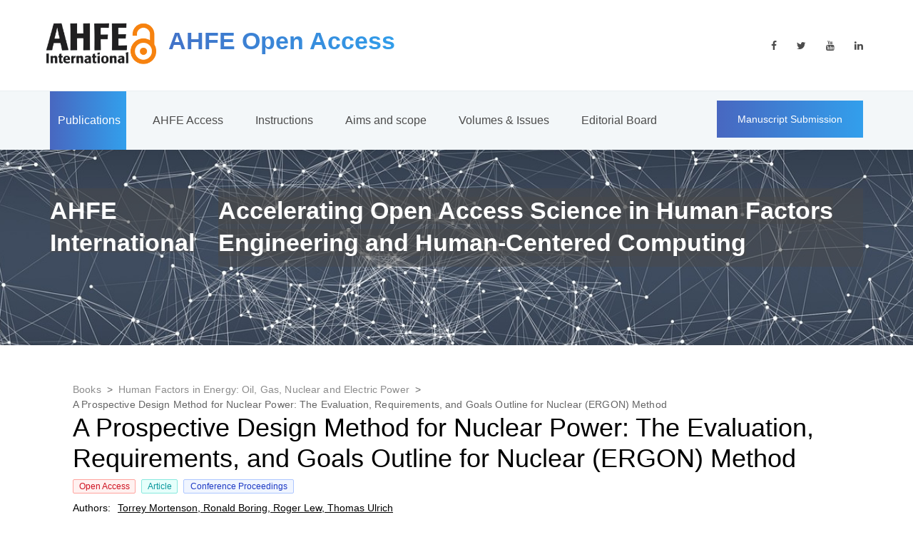

--- FILE ---
content_type: application/javascript; charset=UTF-8
request_url: https://openaccess.cms-conferences.org/_next/static/chunks/main-1a5dde06eb3d53b9.js
body_size: 25974
content:
(self.webpackChunk_N_E=self.webpackChunk_N_E||[]).push([[179],{932:function(e,t){"use strict";function r(e,t,r,n,a,o,i){try{var l=e[o](i),s=l.value}catch(u){r(u);return}l.done?t(s):Promise.resolve(s).then(n,a)}t.Z=function(e){return function(){var t=this,n=arguments;return new Promise(function(a,o){var i=e.apply(t,n);function l(e){r(i,a,o,l,s,"next",e)}function s(e){r(i,a,o,l,s,"throw",e)}l(void 0)})}}},6495:function(e,t){"use strict";function r(){return(r=Object.assign||function(e){for(var t=1;t<arguments.length;t++){var r=arguments[t];for(var n in r)Object.prototype.hasOwnProperty.call(r,n)&&(e[n]=r[n])}return e}).apply(this,arguments)}t.Z=function(){return r.apply(this,arguments)}},2648:function(e,t){"use strict";t.Z=function(e){return e&&e.__esModule?e:{default:e}}},1598:function(e,t){"use strict";function r(e){if("function"!=typeof WeakMap)return null;var t=new WeakMap,n=new WeakMap;return(r=function(e){return e?n:t})(e)}t.Z=function(e,t){if(!t&&e&&e.__esModule)return e;if(null===e||"object"!=typeof e&&"function"!=typeof e)return{default:e};var n=r(t);if(n&&n.has(e))return n.get(e);var a={},o=Object.defineProperty&&Object.getOwnPropertyDescriptor;for(var i in e)if("default"!==i&&Object.prototype.hasOwnProperty.call(e,i)){var l=o?Object.getOwnPropertyDescriptor(e,i):null;l&&(l.get||l.set)?Object.defineProperty(a,i,l):a[i]=e[i]}return a.default=e,n&&n.set(e,a),a}},7273:function(e,t){"use strict";t.Z=function(e,t){if(null==e)return{};var r,n,a={},o=Object.keys(e);for(n=0;n<o.length;n++)r=o[n],t.indexOf(r)>=0||(a[r]=e[r]);return a}},37:function(){"trimStart"in String.prototype||(String.prototype.trimStart=String.prototype.trimLeft),"trimEnd"in String.prototype||(String.prototype.trimEnd=String.prototype.trimRight),"description"in Symbol.prototype||Object.defineProperty(Symbol.prototype,"description",{configurable:!0,get:function(){var e=/\((.*)\)/.exec(this.toString());return e?e[1]:void 0}}),Array.prototype.flat||(Array.prototype.flat=function(e,t){return t=this.concat.apply([],this),e>1&&t.some(Array.isArray)?t.flat(e-1):t},Array.prototype.flatMap=function(e,t){return this.map(e,t).flat()}),Promise.prototype.finally||(Promise.prototype.finally=function(e){if("function"!=typeof e)return this.then(e,e);var t=this.constructor||Promise;return this.then(function(r){return t.resolve(e()).then(function(){return r})},function(r){return t.resolve(e()).then(function(){throw r})})}),Object.fromEntries||(Object.fromEntries=function(e){return Array.from(e).reduce(function(e,t){return e[t[0]]=t[1],e},{})})},3468:function(e,t,r){"use strict";Object.defineProperty(t,"__esModule",{value:!0}),t.addBasePath=function(e,t){return a.normalizePathTrailingSlash(n.addPathPrefix(e,""))};var n=r(4135),a=r(2700);("function"==typeof t.default||"object"==typeof t.default&&null!==t.default)&&void 0===t.default.__esModule&&(Object.defineProperty(t.default,"__esModule",{value:!0}),Object.assign(t.default,t),e.exports=t.default)},4465:function(e,t,r){"use strict";Object.defineProperty(t,"__esModule",{value:!0}),t.addLocale=void 0,r(2700);let n=function(e){for(var t=arguments.length,r=Array(t>1?t-1:0),n=1;n<t;n++)r[n-1]=arguments[n];return e};t.addLocale=n,("function"==typeof t.default||"object"==typeof t.default&&null!==t.default)&&void 0===t.default.__esModule&&(Object.defineProperty(t.default,"__esModule",{value:!0}),Object.assign(t.default,t),e.exports=t.default)},4643:function(e,t){"use strict";Object.defineProperty(t,"__esModule",{value:!0}),t.detectDomainLocale=void 0;let r=function(){for(var e=arguments.length,t=Array(e),r=0;r<e;r++)t[r]=arguments[r]};t.detectDomainLocale=r,("function"==typeof t.default||"object"==typeof t.default&&null!==t.default)&&void 0===t.default.__esModule&&(Object.defineProperty(t.default,"__esModule",{value:!0}),Object.assign(t.default,t),e.exports=t.default)},928:function(e,t,r){"use strict";Object.defineProperty(t,"__esModule",{value:!0}),t.hasBasePath=function(e){return n.pathHasPrefix(e,"")};var n=r(3210);("function"==typeof t.default||"object"==typeof t.default&&null!==t.default)&&void 0===t.default.__esModule&&(Object.defineProperty(t.default,"__esModule",{value:!0}),Object.assign(t.default,t),e.exports=t.default)},1831:function(e,t){"use strict";Object.defineProperty(t,"__esModule",{value:!0}),t.default=function(){return{mountedInstances:new Set,updateHead(e){let t={};e.forEach(e=>{if("link"===e.type&&e.props["data-optimized-fonts"]){if(document.querySelector('style[data-href="'.concat(e.props["data-href"],'"]')))return;e.props.href=e.props["data-href"],e.props["data-href"]=void 0}let r=t[e.type]||[];r.push(e),t[e.type]=r});let r=t.title?t.title[0]:null,o="";if(r){let{children:i}=r.props;o="string"==typeof i?i:Array.isArray(i)?i.join(""):""}o!==document.title&&(document.title=o),["meta","base","link","style","script"].forEach(e=>{(function(e,t){let r=document.getElementsByTagName("head")[0],o=r.querySelector("meta[name=next-head-count]"),i=Number(o.content),l=[];for(let s=0,u=o.previousElementSibling;s<i;s++,u=(null==u?void 0:u.previousElementSibling)||null){var c;(null==u?void 0:null==(c=u.tagName)?void 0:c.toLowerCase())===e&&l.push(u)}let d=t.map(n).filter(e=>{for(let t=0,r=l.length;t<r;t++){let n=l[t];if(a(n,e))return l.splice(t,1),!1}return!0});l.forEach(e=>{var t;return null==(t=e.parentNode)?void 0:t.removeChild(e)}),d.forEach(e=>r.insertBefore(e,o)),o.content=(i-l.length+d.length).toString()})(e,t[e]||[])})}}},t.isEqualNode=a,t.DOMAttributeNames=void 0;let r={acceptCharset:"accept-charset",className:"class",htmlFor:"for",httpEquiv:"http-equiv",noModule:"noModule"};function n(e){let{type:t,props:n}=e,a=document.createElement(t);for(let o in n){if(!n.hasOwnProperty(o)||"children"===o||"dangerouslySetInnerHTML"===o||void 0===n[o])continue;let i=r[o]||o.toLowerCase();"script"===t&&("async"===i||"defer"===i||"noModule"===i)?a[i]=!!n[o]:a.setAttribute(i,n[o])}let{children:l,dangerouslySetInnerHTML:s}=n;return s?a.innerHTML=s.__html||"":l&&(a.textContent="string"==typeof l?l:Array.isArray(l)?l.join(""):""),a}function a(e,t){if(e instanceof HTMLElement&&t instanceof HTMLElement){let r=t.getAttribute("nonce");if(r&&!e.getAttribute("nonce")){let n=t.cloneNode(!0);return n.setAttribute("nonce",""),n.nonce=r,r===e.nonce&&e.isEqualNode(n)}}return e.isEqualNode(t)}t.DOMAttributeNames=r,("function"==typeof t.default||"object"==typeof t.default&&null!==t.default)&&void 0===t.default.__esModule&&(Object.defineProperty(t.default,"__esModule",{value:!0}),Object.assign(t.default,t),e.exports=t.default)},4534:function(e,t,r){"use strict";let n,a,o,i,l,s,u,c,d,f,p,h;Object.defineProperty(t,"__esModule",{value:!0});let m=r(1598).Z;Object.defineProperty(t,"__esModule",{value:!0}),t.initialize=function(){return z.apply(this,arguments)},t.hydrate=function(e){return ei.apply(this,arguments)},t.emitter=t.router=t.version=void 0;var g=r(932).Z,y=r(6495).Z,v=r(2648).Z;r(1598).Z,r(37);var _=v(r(7294)),P=v(r(745)),b=r(4664),S=v(r(8550)),w=r(2692),E=r(6238),x=r(4919),C=r(6949),j=r(670),O=r(7345),R=v(r(1831)),M=v(r(976)),A=v(r(659)),L=r(8483),T=r(880),I=r(676),N=r(8730),k=r(2813),D=r(928),B=r(8245),U=r(401),F=r(8914);t.version="13.0.2",t.router=n;let H=S.default();t.emitter=H;let q=e=>[].slice.call(e),W=!1;self.__next_require__=r;class Z extends _.default.Component{componentDidCatch(e,t){this.props.fn(e,t)}componentDidMount(){this.scrollToHash(),n.isSsr&&"/404"!==a.page&&"/_error"!==a.page&&(a.isFallback||a.nextExport&&(E.isDynamicRoute(n.pathname)||location.search||W)||a.props&&a.props.__N_SSG&&(location.search||W))&&n.replace(n.pathname+"?"+String(x.assign(x.urlQueryToSearchParams(n.query),new URLSearchParams(location.search))),o,{_h:1,shallow:!a.isFallback&&!W}).catch(e=>{if(!e.cancelled)throw e})}componentDidUpdate(){this.scrollToHash()}scrollToHash(){let{hash:e}=location;if(!(e=e&&e.substring(1)))return;let t=document.getElementById(e);t&&setTimeout(()=>t.scrollIntoView(),0)}render(){return this.props.children}}function z(){return(z=g(function*(){arguments.length>0&&void 0!==arguments[0]&&arguments[0],a=JSON.parse(document.getElementById("__NEXT_DATA__").textContent),window.__NEXT_DATA__=a,h=a.defaultLocale;let e=a.assetPrefix||"";if(r.p="".concat(e,"/_next/"),C.setConfig({serverRuntimeConfig:{},publicRuntimeConfig:a.runtimeConfig||{}}),o=j.getURL(),D.hasBasePath(o)&&(o=k.removeBasePath(o)),a.scriptLoader){let{initScriptLoader:t}=r(3573);t(a.scriptLoader)}i=new M.default(a.buildId,e);let u=e=>{let[t,r]=e;return i.routeLoader.onEntrypoint(t,r)};return window.__NEXT_P&&window.__NEXT_P.map(e=>setTimeout(()=>u(e),0)),window.__NEXT_P=[],window.__NEXT_P.push=u,(s=R.default()).getIsSsr=()=>n.isSsr,l=document.getElementById("__next"),{assetPrefix:e}})).apply(this,arguments)}function G(e,t){return _.default.createElement(e,Object.assign({},t))}function V(e){var t;let{children:r}=e;return _.default.createElement(Z,{fn:e=>$({App:d,err:e}).catch(e=>console.error("Error rendering page: ",e))},_.default.createElement(B.AppRouterContext.Provider,{value:U.adaptForAppRouterInstance(n)},_.default.createElement(F.SearchParamsContext.Provider,{value:U.adaptForSearchParams(n)},_.default.createElement(U.PathnameContextProviderAdapter,{router:n,isAutoExport:null!=(t=self.__NEXT_DATA__.autoExport)&&t},_.default.createElement(w.RouterContext.Provider,{value:T.makePublicRouterInstance(n)},_.default.createElement(b.HeadManagerContext.Provider,{value:s},_.default.createElement(N.ImageConfigContext.Provider,{value:{deviceSizes:[640,750,828,1080,1200,1920,2048,3840],imageSizes:[16,32,48,64,96,128,256,384],path:"/_next/image",loader:"default",dangerouslyAllowSVG:!1,unoptimized:!1}},r)))))))}let X=e=>t=>{let r=y({},t,{Component:p,err:a.err,router:n});return _.default.createElement(V,null,G(e,r))};function $(e){let{App:t,err:l}=e;return console.error(l),console.error("A client-side exception has occurred, see here for more info: https://nextjs.org/docs/messages/client-side-exception-occurred"),i.loadPage("/_error").then(n=>{let{page:a,styleSheets:o}=n;return(null==u?void 0:u.Component)===a?Promise.resolve().then(()=>m(r(67))).then(n=>Promise.resolve().then(()=>m(r(4297))).then(r=>(t=r.default,e.App=t,n))).then(e=>({ErrorComponent:e.default,styleSheets:[]})):{ErrorComponent:a,styleSheets:o}}).then(r=>{var i;let{ErrorComponent:s,styleSheets:u}=r,c=X(t),d={Component:s,AppTree:c,router:n,ctx:{err:l,pathname:a.page,query:a.query,asPath:o,AppTree:c}};return Promise.resolve((null==(i=e.props)?void 0:i.err)?e.props:j.loadGetInitialProps(t,d)).then(t=>en(y({},e,{err:l,Component:s,styleSheets:u,props:t})))})}function K(e){let{callback:t}=e;return _.default.useLayoutEffect(()=>t(),[t]),null}let J=null,Y=!0;function Q(){["beforeRender","afterHydrate","afterRender","routeChange"].forEach(e=>performance.clearMarks(e))}function ee(){j.ST&&(performance.mark("afterHydrate"),performance.measure("Next.js-before-hydration","navigationStart","beforeRender"),performance.measure("Next.js-hydration","beforeRender","afterHydrate"),f&&performance.getEntriesByName("Next.js-hydration").forEach(f),Q())}function et(){if(!j.ST)return;performance.mark("afterRender");let e=performance.getEntriesByName("routeChange","mark");e.length&&(performance.measure("Next.js-route-change-to-render",e[0].name,"beforeRender"),performance.measure("Next.js-render","beforeRender","afterRender"),f&&(performance.getEntriesByName("Next.js-render").forEach(f),performance.getEntriesByName("Next.js-route-change-to-render").forEach(f)),Q(),["Next.js-route-change-to-render","Next.js-render"].forEach(e=>performance.clearMeasures(e)))}function er(e){let{callbacks:t,children:r}=e;return _.default.useLayoutEffect(()=>t.forEach(e=>e()),[t]),_.default.useEffect(()=>{A.default(f)},[]),r}function en(e){let t,{App:r,Component:a,props:o,err:i}=e,s="initial"in e?void 0:e.styleSheets;a=a||u.Component,o=o||u.props;let d=y({},o,{Component:a,err:i,router:n});u=d;let f=!1,p=new Promise((e,r)=>{c&&c(),t=()=>{c=null,e()},c=()=>{f=!0,c=null;let e=Error("Cancel rendering route");e.cancelled=!0,r(e)}});function h(){t()}!function(){if(!s)return;let e=q(document.querySelectorAll("style[data-n-href]")),t=new Set(e.map(e=>e.getAttribute("data-n-href"))),r=document.querySelector("noscript[data-n-css]"),n=null==r?void 0:r.getAttribute("data-n-css");s.forEach(e=>{let{href:r,text:a}=e;if(!t.has(r)){let o=document.createElement("style");o.setAttribute("data-n-href",r),o.setAttribute("media","x"),n&&o.setAttribute("nonce",n),document.head.appendChild(o),o.appendChild(document.createTextNode(a))}})}();let m=_.default.createElement(_.default.Fragment,null,_.default.createElement(K,{callback:function(){if(s&&!f){let t=new Set(s.map(e=>e.href)),r=q(document.querySelectorAll("style[data-n-href]")),n=r.map(e=>e.getAttribute("data-n-href"));for(let a=0;a<n.length;++a)t.has(n[a])?r[a].removeAttribute("media"):r[a].setAttribute("media","x");let o=document.querySelector("noscript[data-n-css]");o&&s.forEach(e=>{let{href:t}=e,r=document.querySelector('style[data-n-href="'.concat(t,'"]'));r&&(o.parentNode.insertBefore(r,o.nextSibling),o=r)}),q(document.querySelectorAll("link[data-n-p]")).forEach(e=>{e.parentNode.removeChild(e)})}if(e.scroll){let i=document.documentElement,l=i.style.scrollBehavior;i.style.scrollBehavior="auto",window.scrollTo(e.scroll.x,e.scroll.y),i.style.scrollBehavior=l}}}),_.default.createElement(V,null,G(r,d),_.default.createElement(O.Portal,{type:"next-route-announcer"},_.default.createElement(L.RouteAnnouncer,null))));return!function(e,t){j.ST&&performance.mark("beforeRender");let r=t(Y?ee:et);if(J){let n=_.default.startTransition;n(()=>{J.render(r)})}else J=P.default.hydrateRoot(e,r),Y=!1}(l,e=>_.default.createElement(er,{callbacks:[e,h]},m)),p}function ea(e){return eo.apply(this,arguments)}function eo(){return(eo=g(function*(e){if(e.err){yield $(e);return}try{yield en(e)}catch(r){let t=I.getProperError(r);if(t.cancelled)throw t;yield $(y({},e,{err:t}))}})).apply(this,arguments)}function ei(){return(ei=g(function*(e){let r=a.err;try{let l=yield i.routeLoader.whenEntrypoint("/_app");if("error"in l)throw l.error;let{component:s,exports:u}=l;d=s,u&&u.reportWebVitals&&(f=e=>{let t,{id:r,name:n,startTime:a,value:o,duration:i,entryType:l,entries:s,attribution:c}=e,d="".concat(Date.now(),"-").concat(Math.floor(Math.random()*(9e12-1))+1e12);s&&s.length&&(t=s[0].startTime);let f={id:r||d,name:n,startTime:a||t,value:null==o?i:o,label:"mark"===l||"measure"===l?"custom":"web-vital"};c&&(f.attribution=c),u.reportWebVitals(f)});let c=yield i.routeLoader.whenEntrypoint(a.page);if("error"in c)throw c.error;p=c.component}catch(m){r=I.getProperError(m)}window.__NEXT_PRELOADREADY&&(yield window.__NEXT_PRELOADREADY(a.dynamicIds)),t.router=n=T.createRouter(a.page,a.query,o,{initialProps:a.props,pageLoader:i,App:d,Component:p,wrapApp:X,err:r,isFallback:Boolean(a.isFallback),subscription:(e,t,r)=>ea(Object.assign({},e,{App:t,scroll:r})),locale:a.locale,locales:a.locales,defaultLocale:h,domainLocales:a.domainLocales,isPreview:a.isPreview}),W=yield n._initialMatchesMiddlewarePromise;let g={App:d,initial:!0,Component:p,props:a.props,err:r};(null==e?void 0:e.beforeRender)&&(yield e.beforeRender()),ea(g)})).apply(this,arguments)}("function"==typeof t.default||"object"==typeof t.default&&null!==t.default)&&void 0===t.default.__esModule&&(Object.defineProperty(t.default,"__esModule",{value:!0}),Object.assign(t.default,t),e.exports=t.default)},1783:function(e,t,r){"use strict";var n=r(4534);window.next={version:n.version,get router(){return n.router},emitter:n.emitter},n.initialize({}).then(()=>n.hydrate()).catch(console.error),("function"==typeof t.default||"object"==typeof t.default&&null!==t.default)&&void 0===t.default.__esModule&&(Object.defineProperty(t.default,"__esModule",{value:!0}),Object.assign(t.default,t),e.exports=t.default)},2700:function(e,t,r){"use strict";Object.defineProperty(t,"__esModule",{value:!0}),t.normalizePathTrailingSlash=void 0;var n=r(12),a=r(6727);let o=e=>{if(!e.startsWith("/"))return e;let{pathname:t,query:r,hash:o}=a.parsePath(e);return"".concat(n.removeTrailingSlash(t)).concat(r).concat(o)};t.normalizePathTrailingSlash=o,("function"==typeof t.default||"object"==typeof t.default&&null!==t.default)&&void 0===t.default.__esModule&&(Object.defineProperty(t.default,"__esModule",{value:!0}),Object.assign(t.default,t),e.exports=t.default)},976:function(e,t,r){"use strict";Object.defineProperty(t,"__esModule",{value:!0}),t.default=void 0;var n=r(2648).Z,a=r(3468),o=r(1003),i=n(r(7929)),l=r(4465),s=r(6238),u=r(2864),c=r(12),d=r(2497);t.default=class{getPageList(){return d.getClientBuildManifest().then(e=>e.sortedPages)}getMiddleware(){return window.__MIDDLEWARE_MATCHERS=[{regexp:"^(?:\\/(_next\\/data\\/[^/]{1,}))?\\/internal(?:\\/((?:[^\\/#\\?]+?)(?:\\/(?:[^\\/#\\?]+?))*))?(.json)?[\\/#\\?]?$"}],window.__MIDDLEWARE_MATCHERS}getDataHref(e){let{asPath:t,href:r,locale:n}=e,{pathname:d,query:f,search:p}=u.parseRelativeUrl(r),{pathname:h}=u.parseRelativeUrl(t),m=c.removeTrailingSlash(d);if("/"!==m[0])throw Error('Route name should start with a "/", got "'.concat(m,'"'));return(e=>{let t=i.default(c.removeTrailingSlash(l.addLocale(e,n)),".json");return a.addBasePath("/_next/data/".concat(this.buildId).concat(t).concat(p),!0)})(e.skipInterpolation?h:s.isDynamicRoute(m)?o.interpolateAs(d,h,f).result:m)}_isSsg(e){return this.promisedSsgManifest.then(t=>t.has(e))}loadPage(e){return this.routeLoader.loadRoute(e).then(e=>{if("component"in e)return{page:e.component,mod:e.exports,styleSheets:e.styles.map(e=>({href:e.href,text:e.content}))};throw e.error})}prefetch(e){return this.routeLoader.prefetch(e)}constructor(e,t){this.routeLoader=d.createRouteLoader(t),this.buildId=e,this.assetPrefix=t,this.promisedSsgManifest=new Promise(e=>{window.__SSG_MANIFEST?e(window.__SSG_MANIFEST):window.__SSG_MANIFEST_CB=()=>{e(window.__SSG_MANIFEST)}})}},("function"==typeof t.default||"object"==typeof t.default&&null!==t.default)&&void 0===t.default.__esModule&&(Object.defineProperty(t.default,"__esModule",{value:!0}),Object.assign(t.default,t),e.exports=t.default)},659:function(e,t,r){"use strict";let n;Object.defineProperty(t,"__esModule",{value:!0}),t.default=void 0;let a=["CLS","FCP","FID","INP","LCP","TTFB"];location.href;let o=!1;function i(e){n&&n(e)}var l=e=>{if(n=e,!o)for(let t of(o=!0,a))try{let l;l||(l=r(8018)),l["on".concat(t)](i)}catch(s){console.warn("Failed to track ".concat(t," web-vital"),s)}};t.default=l,("function"==typeof t.default||"object"==typeof t.default&&null!==t.default)&&void 0===t.default.__esModule&&(Object.defineProperty(t.default,"__esModule",{value:!0}),Object.assign(t.default,t),e.exports=t.default)},7345:function(e,t,r){"use strict";Object.defineProperty(t,"__esModule",{value:!0}),t.Portal=void 0;var n=r(7294),a=r(3935);let o=e=>{let{children:t,type:r}=e,[o,i]=n.useState(null);return n.useEffect(()=>{let e=document.createElement(r);return document.body.appendChild(e),i(e),()=>{document.body.removeChild(e)}},[r]),o?a.createPortal(t,o):null};t.Portal=o,("function"==typeof t.default||"object"==typeof t.default&&null!==t.default)&&void 0===t.default.__esModule&&(Object.defineProperty(t.default,"__esModule",{value:!0}),Object.assign(t.default,t),e.exports=t.default)},2813:function(e,t,r){"use strict";Object.defineProperty(t,"__esModule",{value:!0}),t.removeBasePath=function(e){return(e=e.slice(0)).startsWith("/")||(e="/".concat(e)),e},r(928),("function"==typeof t.default||"object"==typeof t.default&&null!==t.default)&&void 0===t.default.__esModule&&(Object.defineProperty(t.default,"__esModule",{value:!0}),Object.assign(t.default,t),e.exports=t.default)},6876:function(e,t,r){"use strict";Object.defineProperty(t,"__esModule",{value:!0}),t.removeLocale=function(e,t){return e},r(6727),("function"==typeof t.default||"object"==typeof t.default&&null!==t.default)&&void 0===t.default.__esModule&&(Object.defineProperty(t.default,"__esModule",{value:!0}),Object.assign(t.default,t),e.exports=t.default)},4686:function(e,t){"use strict";Object.defineProperty(t,"__esModule",{value:!0}),t.cancelIdleCallback=t.requestIdleCallback=void 0;let r="undefined"!=typeof self&&self.requestIdleCallback&&self.requestIdleCallback.bind(window)||function(e){let t=Date.now();return setTimeout(function(){e({didTimeout:!1,timeRemaining:function(){return Math.max(0,50-(Date.now()-t))}})},1)};t.requestIdleCallback=r;let n="undefined"!=typeof self&&self.cancelIdleCallback&&self.cancelIdleCallback.bind(window)||function(e){return clearTimeout(e)};t.cancelIdleCallback=n,("function"==typeof t.default||"object"==typeof t.default&&null!==t.default)&&void 0===t.default.__esModule&&(Object.defineProperty(t.default,"__esModule",{value:!0}),Object.assign(t.default,t),e.exports=t.default)},8483:function(e,t,r){"use strict";Object.defineProperty(t,"__esModule",{value:!0}),t.default=t.RouteAnnouncer=void 0;var n=(0,r(2648).Z)(r(7294)),a=r(880);let o={border:0,clip:"rect(0 0 0 0)",height:"1px",margin:"-1px",overflow:"hidden",padding:0,position:"absolute",width:"1px",whiteSpace:"nowrap",wordWrap:"normal"},i=()=>{let{asPath:e}=a.useRouter(!0),[t,r]=n.default.useState(""),i=n.default.useRef(e);return n.default.useEffect(()=>{if(i.current!==e){if(i.current=e,document.title)r(document.title);else{var t;let n=document.querySelector("h1"),a=null!=(t=null==n?void 0:n.innerText)?t:null==n?void 0:n.textContent;r(a||e)}}},[e]),n.default.createElement("p",{"aria-live":"assertive",id:"__next-route-announcer__",role:"alert",style:o},t)};t.RouteAnnouncer=i,t.default=i,("function"==typeof t.default||"object"==typeof t.default&&null!==t.default)&&void 0===t.default.__esModule&&(Object.defineProperty(t.default,"__esModule",{value:!0}),Object.assign(t.default,t),e.exports=t.default)},2497:function(e,t,r){"use strict";Object.defineProperty(t,"__esModule",{value:!0}),t.markAssetError=s,t.isAssetError=function(e){return e&&l in e},t.getClientBuildManifest=c,t.createRouteLoader=function(e){let t=new Map,r=new Map,n=new Map,l=new Map;function c(e){{var t;let n=r.get(e.toString());return n||(document.querySelector('script[src^="'.concat(e,'"]'))?Promise.resolve():(r.set(e.toString(),n=new Promise((r,n)=>{(t=document.createElement("script")).onload=r,t.onerror=()=>n(s(Error("Failed to load script: ".concat(e)))),t.crossOrigin=void 0,t.src=e,document.body.appendChild(t)})),n))}}function f(e){let t=n.get(e);return t||n.set(e,t=fetch(e).then(t=>{if(!t.ok)throw Error("Failed to load stylesheet: ".concat(e));return t.text().then(t=>({href:e,content:t}))}).catch(e=>{throw s(e)})),t}return{whenEntrypoint:e=>o(e,t),onEntrypoint(e,r){(r?Promise.resolve().then(()=>r()).then(e=>({component:e&&e.default||e,exports:e}),e=>({error:e})):Promise.resolve(void 0)).then(r=>{let n=t.get(e);n&&"resolve"in n?r&&(t.set(e,r),n.resolve(r)):(r?t.set(e,r):t.delete(e),l.delete(e))})},loadRoute(r,n){return o(r,l,()=>{let a;return u(d(e,r).then(e=>{let{scripts:n,css:a}=e;return Promise.all([t.has(r)?[]:Promise.all(n.map(c)),Promise.all(a.map(f))])}).then(e=>this.whenEntrypoint(r).then(t=>({entrypoint:t,styles:e[1]}))),3800,s(Error("Route did not complete loading: ".concat(r)))).then(e=>{let{entrypoint:t,styles:r}=e,n=Object.assign({styles:r},t);return"error"in t?t:n}).catch(e=>{if(n)throw e;return{error:e}}).finally(()=>null==a?void 0:a())})},prefetch(t){let r;return(r=navigator.connection)&&(r.saveData||/2g/.test(r.effectiveType))?Promise.resolve():d(e,t).then(e=>Promise.all(i?e.scripts.map(e=>{var t,r,n;return t=e.toString(),r="script",new Promise((e,a)=>{let o='\n      link[rel="prefetch"][href^="'.concat(t,'"],\n      link[rel="preload"][href^="').concat(t,'"],\n      script[src^="').concat(t,'"]');if(document.querySelector(o))return e();n=document.createElement("link"),r&&(n.as=r),n.rel="prefetch",n.crossOrigin=void 0,n.onload=e,n.onerror=a,n.href=t,document.head.appendChild(n)})}):[])).then(()=>{a.requestIdleCallback(()=>this.loadRoute(t,!0).catch(()=>{}))}).catch(()=>{})}}},(0,r(2648).Z)(r(7929));var n=r(5407),a=r(4686);function o(e,t,r){let n,a=t.get(e);if(a)return"future"in a?a.future:Promise.resolve(a);let o=new Promise(e=>{n=e});return t.set(e,a={resolve:n,future:o}),r?r().then(e=>(n(e),e)).catch(r=>{throw t.delete(e),r}):o}let i=function(e){try{return e=document.createElement("link"),!!window.MSInputMethodContext&&!!document.documentMode||e.relList.supports("prefetch")}catch(t){return!1}}(),l=Symbol("ASSET_LOAD_ERROR");function s(e){return Object.defineProperty(e,l,{})}function u(e,t,r){return new Promise((n,o)=>{let i=!1;e.then(e=>{i=!0,n(e)}).catch(o),a.requestIdleCallback(()=>setTimeout(()=>{i||o(r)},t))})}function c(){if(self.__BUILD_MANIFEST)return Promise.resolve(self.__BUILD_MANIFEST);let e=new Promise(e=>{let t=self.__BUILD_MANIFEST_CB;self.__BUILD_MANIFEST_CB=()=>{e(self.__BUILD_MANIFEST),t&&t()}});return u(e,3800,s(Error("Failed to load client build manifest")))}function d(e,t){return c().then(r=>{if(!(t in r))throw s(Error("Failed to lookup route: ".concat(t)));let a=r[t].map(t=>e+"/_next/"+encodeURI(t));return{scripts:a.filter(e=>e.endsWith(".js")).map(e=>n.__unsafeCreateTrustedScriptURL(e)),css:a.filter(e=>e.endsWith(".css"))}})}("function"==typeof t.default||"object"==typeof t.default&&null!==t.default)&&void 0===t.default.__esModule&&(Object.defineProperty(t.default,"__esModule",{value:!0}),Object.assign(t.default,t),e.exports=t.default)},880:function(e,t,r){"use strict";Object.defineProperty(t,"__esModule",{value:!0}),Object.defineProperty(t,"Router",{enumerable:!0,get:function(){return o.default}}),Object.defineProperty(t,"withRouter",{enumerable:!0,get:function(){return s.default}}),t.useRouter=function(e){let t=a.default.useContext(i.RouterContext);if(!t&&e)throw Error("invariant expected pages router to be mounted");return t},t.createRouter=function(){for(var e=arguments.length,t=Array(e),r=0;r<e;r++)t[r]=arguments[r];return u.router=new o.default(...t),u.readyCallbacks.forEach(e=>e()),u.readyCallbacks=[],u.router},t.makePublicRouterInstance=function(e){let t={};for(let r of c){if("object"==typeof e[r]){t[r]=Object.assign(Array.isArray(e[r])?[]:{},e[r]);continue}t[r]=e[r]}return t.events=o.default.events,d.forEach(r=>{t[r]=function(){for(var t=arguments.length,n=Array(t),a=0;a<t;a++)n[a]=arguments[a];return e[r](...n)}}),t},t.default=void 0;var n=r(2648).Z,a=n(r(7294)),o=n(r(1003)),i=r(2692),l=n(r(676)),s=n(r(9977));let u={router:null,readyCallbacks:[],ready(e){if(this.router)return e();this.readyCallbacks.push(e)}},c=["pathname","route","query","asPath","components","isFallback","basePath","locale","locales","defaultLocale","isReady","isPreview","isLocaleDomain","domainLocales"],d=["push","replace","reload","back","prefetch","beforePopState"];function f(){if(!u.router)throw Error('No router instance found.\nYou should only use "next/router" on the client side of your app.\n');return u.router}Object.defineProperty(u,"events",{get:()=>o.default.events}),c.forEach(e=>{Object.defineProperty(u,e,{get(){let t=f();return t[e]}})}),d.forEach(e=>{u[e]=function(){for(var t=arguments.length,r=Array(t),n=0;n<t;n++)r[n]=arguments[n];let a=f();return a[e](...r)}}),["routeChangeStart","beforeHistoryChange","routeChangeComplete","routeChangeError","hashChangeStart","hashChangeComplete"].forEach(e=>{u.ready(()=>{o.default.events.on(e,function(){for(var t=arguments.length,r=Array(t),n=0;n<t;n++)r[n]=arguments[n];let a="on".concat(e.charAt(0).toUpperCase()).concat(e.substring(1));if(u[a])try{u[a](...r)}catch(o){console.error("Error when running the Router event: ".concat(a)),console.error(l.default(o)?"".concat(o.message,"\n").concat(o.stack):o+"")}})})}),t.default=u,("function"==typeof t.default||"object"==typeof t.default&&null!==t.default)&&void 0===t.default.__esModule&&(Object.defineProperty(t.default,"__esModule",{value:!0}),Object.assign(t.default,t),e.exports=t.default)},3573:function(e,t,r){"use strict";Object.defineProperty(t,"__esModule",{value:!0}),t.handleClientScriptLoad=g,t.initScriptLoader=function(e){e.forEach(g),function(){let e=[...document.querySelectorAll('[data-nscript="beforeInteractive"]'),...document.querySelectorAll('[data-nscript="beforePageRender"]')];e.forEach(e=>{let t=e.id||e.getAttribute("src");p.add(t)})}()},t.default=void 0;var n=r(6495).Z,a=r(2648).Z,o=r(1598).Z,i=r(7273).Z,l=a(r(3935)),s=o(r(7294)),u=r(4664),c=r(1831),d=r(4686);let f=new Map,p=new Set,h=["onLoad","onReady","dangerouslySetInnerHTML","children","onError","strategy"],m=e=>{let{src:t,id:r,onLoad:n=()=>{},onReady:a=null,dangerouslySetInnerHTML:o,children:i="",strategy:l="afterInteractive",onError:s}=e,u=r||t;if(u&&p.has(u))return;if(f.has(t)){p.add(u),f.get(t).then(n,s);return}let d=()=>{a&&a(),p.add(u)},m=document.createElement("script"),g=new Promise((e,t)=>{m.addEventListener("load",function(t){e(),n&&n.call(this,t),d()}),m.addEventListener("error",function(e){t(e)})}).catch(function(e){s&&s(e)});for(let[y,v]of(o?(m.innerHTML=o.__html||"",d()):i?(m.textContent="string"==typeof i?i:Array.isArray(i)?i.join(""):"",d()):t&&(m.src=t,f.set(t,g)),Object.entries(e))){if(void 0===v||h.includes(y))continue;let _=c.DOMAttributeNames[y]||y.toLowerCase();m.setAttribute(_,v)}"worker"===l&&m.setAttribute("type","text/partytown"),m.setAttribute("data-nscript",l),document.body.appendChild(m)};function g(e){let{strategy:t="afterInteractive"}=e;"lazyOnload"===t?window.addEventListener("load",()=>{d.requestIdleCallback(()=>m(e))}):m(e)}function y(e){let{id:t,src:r="",onLoad:a=()=>{},onReady:o=null,strategy:c="afterInteractive",onError:f}=e,h=i(e,["id","src","onLoad","onReady","strategy","onError"]),{updateScripts:g,scripts:y,getIsSsr:v,appDir:_,nonce:P}=s.useContext(u.HeadManagerContext),b=s.useRef(!1);s.useEffect(()=>{let e=t||r;b.current||(o&&e&&p.has(e)&&o(),b.current=!0)},[o,t,r]);let S=s.useRef(!1);if(s.useEffect(()=>{!S.current&&("afterInteractive"===c?m(e):"lazyOnload"===c&&("complete"===document.readyState?d.requestIdleCallback(()=>m(e)):window.addEventListener("load",()=>{d.requestIdleCallback(()=>m(e))})),S.current=!0)},[e,c]),("beforeInteractive"===c||"worker"===c)&&(g?(y[c]=(y[c]||[]).concat([n({id:t,src:r,onLoad:a,onReady:o,onError:f},h)]),g(y)):v&&v()?p.add(t||r):v&&!v()&&m(e)),_){if("beforeInteractive"===c)return r?(l.default.preload(r,h.integrity?{as:"script",integrity:h.integrity}:{as:"script"}),s.default.createElement("script",{nonce:P,dangerouslySetInnerHTML:{__html:"(self.__next_s=self.__next_s||[]).push(".concat(JSON.stringify([r]),")")}})):(h.dangerouslySetInnerHTML&&(h.children=h.dangerouslySetInnerHTML.__html,delete h.dangerouslySetInnerHTML),s.default.createElement("script",{nonce:P,dangerouslySetInnerHTML:{__html:"(self.__next_s=self.__next_s||[]).push(".concat(JSON.stringify([0,n({},h)]),")")}}));"afterInteractive"===c&&r&&l.default.preload(r,h.integrity?{as:"script",integrity:h.integrity}:{as:"script"})}return null}Object.defineProperty(y,"__nextScript",{value:!0}),t.default=y,("function"==typeof t.default||"object"==typeof t.default&&null!==t.default)&&void 0===t.default.__esModule&&(Object.defineProperty(t.default,"__esModule",{value:!0}),Object.assign(t.default,t),e.exports=t.default)},5407:function(e,t){"use strict";let r;Object.defineProperty(t,"__esModule",{value:!0}),t.__unsafeCreateTrustedScriptURL=function(e){var t;return(null==(t=function(){if(void 0===r){var e;r=(null==(e=window.trustedTypes)?void 0:e.createPolicy("nextjs",{createHTML:e=>e,createScript:e=>e,createScriptURL:e=>e}))||null}return r}())?void 0:t.createScriptURL(e))||e},("function"==typeof t.default||"object"==typeof t.default&&null!==t.default)&&void 0===t.default.__esModule&&(Object.defineProperty(t.default,"__esModule",{value:!0}),Object.assign(t.default,t),e.exports=t.default)},9977:function(e,t,r){"use strict";Object.defineProperty(t,"__esModule",{value:!0}),t.default=function(e){function t(t){return n.default.createElement(e,Object.assign({router:a.useRouter()},t))}return t.getInitialProps=e.getInitialProps,t.origGetInitialProps=e.origGetInitialProps,t};var n=(0,r(2648).Z)(r(7294)),a=r(880);("function"==typeof t.default||"object"==typeof t.default&&null!==t.default)&&void 0===t.default.__esModule&&(Object.defineProperty(t.default,"__esModule",{value:!0}),Object.assign(t.default,t),e.exports=t.default)},4297:function(e,t,r){"use strict";Object.defineProperty(t,"__esModule",{value:!0}),t.default=void 0;var n,a=r(932).Z,o=(0,r(2648).Z)(r(7294)),i=r(670);function l(e){return s.apply(this,arguments)}function s(){return(s=a(function*(e){let{Component:t,ctx:r}=e,n=yield i.loadGetInitialProps(t,r);return{pageProps:n}})).apply(this,arguments)}class u extends(n=o.default.Component){render(){let{Component:e,pageProps:t}=this.props;return o.default.createElement(e,Object.assign({},t))}}u.origGetInitialProps=l,u.getInitialProps=l,t.default=u},67:function(e,t,r){"use strict";Object.defineProperty(t,"__esModule",{value:!0}),t.default=void 0;var n,a=r(2648).Z,o=a(r(7294)),i=a(r(3121));let l={400:"Bad Request",404:"This page could not be found",405:"Method Not Allowed",500:"Internal Server Error"};function s(e){let{res:t,err:r}=e,n=t&&t.statusCode?t.statusCode:r?r.statusCode:404;return{statusCode:n}}let u={error:{fontFamily:'-apple-system, BlinkMacSystemFont, Roboto, "Segoe UI", "Fira Sans", Avenir, "Helvetica Neue", "Lucida Grande", sans-serif',height:"100vh",textAlign:"center",display:"flex",flexDirection:"column",alignItems:"center",justifyContent:"center"},desc:{display:"inline-block",textAlign:"left",lineHeight:"49px",height:"49px",verticalAlign:"middle"},h1:{display:"inline-block",margin:0,marginRight:"20px",padding:"0 23px 0 0",fontSize:"24px",fontWeight:500,verticalAlign:"top",lineHeight:"49px"},h2:{fontSize:"14px",fontWeight:"normal",lineHeight:"49px",margin:0,padding:0}};class c extends(n=o.default.Component){render(){let{statusCode:e,withDarkMode:t=!0}=this.props,r=this.props.title||l[e]||"An unexpected error has occurred";return o.default.createElement("div",{style:u.error},o.default.createElement(i.default,null,o.default.createElement("title",null,e?"".concat(e,": ").concat(r):"Application error: a client-side exception has occurred")),o.default.createElement("div",null,o.default.createElement("style",{dangerouslySetInnerHTML:{__html:"\n                body { margin: 0; color: #000; background: #fff; }\n                .next-error-h1 {\n                  border-right: 1px solid rgba(0, 0, 0, .3);\n                }\n\n                ".concat(t?"@media (prefers-color-scheme: dark) {\n                  body { color: #fff; background: #000; }\n                  .next-error-h1 {\n                    border-right: 1px solid rgba(255, 255, 255, .3);\n                  }\n                }":"")}}),e?o.default.createElement("h1",{className:"next-error-h1",style:u.h1},e):null,o.default.createElement("div",{style:u.desc},o.default.createElement("h2",{style:u.h2},this.props.title||e?r:o.default.createElement(o.default.Fragment,null,"Application error: a client-side exception has occurred (see the browser console for more information)"),"."))))}}c.displayName="ErrorPage",c.getInitialProps=s,c.origGetInitialProps=s,t.default=c},610:function(e,t,r){"use strict";Object.defineProperty(t,"__esModule",{value:!0}),t.AmpStateContext=void 0;var n=(0,r(2648).Z)(r(7294));let a=n.default.createContext({});t.AmpStateContext=a},532:function(e,t){"use strict";Object.defineProperty(t,"__esModule",{value:!0}),t.isInAmpMode=function(){let{ampFirst:e=!1,hybrid:t=!1,hasQuery:r=!1}=arguments.length>0&&void 0!==arguments[0]?arguments[0]:{};return e||t&&r}},8245:function(e,t,r){"use strict";Object.defineProperty(t,"__esModule",{value:!0}),t.TemplateContext=t.GlobalLayoutRouterContext=t.LayoutRouterContext=t.AppRouterContext=void 0;var n=(0,r(2648).Z)(r(7294));let a=n.default.createContext(null);t.AppRouterContext=a;let o=n.default.createContext(null);t.LayoutRouterContext=o;let i=n.default.createContext(null);t.GlobalLayoutRouterContext=i;let l=n.default.createContext(null);t.TemplateContext=l},8659:function(e,t){"use strict";Object.defineProperty(t,"__esModule",{value:!0}),t.escapeStringRegexp=function(e){return r.test(e)?e.replace(n,"\\$&"):e};let r=/[|\\{}()[\]^$+*?.-]/,n=/[|\\{}()[\]^$+*?.-]/g},4664:function(e,t,r){"use strict";Object.defineProperty(t,"__esModule",{value:!0}),t.HeadManagerContext=void 0;var n=(0,r(2648).Z)(r(7294));let a=n.default.createContext({});t.HeadManagerContext=a},3121:function(e,t,r){"use strict";Object.defineProperty(t,"__esModule",{value:!0}),t.defaultHead=c,t.default=void 0;var n=r(6495).Z,a=r(2648).Z,o=(0,r(1598).Z)(r(7294)),i=a(r(1436)),l=r(610),s=r(4664),u=r(532);function c(){let e=arguments.length>0&&void 0!==arguments[0]&&arguments[0],t=[o.default.createElement("meta",{charSet:"utf-8"})];return e||t.push(o.default.createElement("meta",{name:"viewport",content:"width=device-width"})),t}function d(e,t){return"string"==typeof t||"number"==typeof t?e:t.type===o.default.Fragment?e.concat(o.default.Children.toArray(t.props.children).reduce((e,t)=>"string"==typeof t||"number"==typeof t?e:e.concat(t),[])):e.concat(t)}r(7238);let f=["name","httpEquiv","charSet","itemProp"];function p(e,t){let{inAmpMode:r}=t;return e.reduce(d,[]).reverse().concat(c(r).reverse()).filter(function(){let e=new Set,t=new Set,r=new Set,n={};return a=>{let o=!0,i=!1;if(a.key&&"number"!=typeof a.key&&a.key.indexOf("$")>0){i=!0;let l=a.key.slice(a.key.indexOf("$")+1);e.has(l)?o=!1:e.add(l)}switch(a.type){case"title":case"base":t.has(a.type)?o=!1:t.add(a.type);break;case"meta":for(let s=0,u=f.length;s<u;s++){let c=f[s];if(a.props.hasOwnProperty(c)){if("charSet"===c)r.has(c)?o=!1:r.add(c);else{let d=a.props[c],p=n[c]||new Set;("name"!==c||!i)&&p.has(d)?o=!1:(p.add(d),n[c]=p)}}}}return o}}()).reverse().map((e,t)=>{let a=e.key||t;if(!r&&"link"===e.type&&e.props.href&&["https://fonts.googleapis.com/css","https://use.typekit.net/"].some(t=>e.props.href.startsWith(t))){let i=n({},e.props||{});return i["data-href"]=i.href,i.href=void 0,i["data-optimized-fonts"]=!0,o.default.cloneElement(e,i)}return o.default.cloneElement(e,{key:a})})}var h=function(e){let{children:t}=e,r=o.useContext(l.AmpStateContext),n=o.useContext(s.HeadManagerContext);return o.default.createElement(i.default,{reduceComponentsToState:p,headManager:n,inAmpMode:u.isInAmpMode(r)},t)};t.default=h,("function"==typeof t.default||"object"==typeof t.default&&null!==t.default)&&void 0===t.default.__esModule&&(Object.defineProperty(t.default,"__esModule",{value:!0}),Object.assign(t.default,t),e.exports=t.default)},8914:function(e,t,r){"use strict";Object.defineProperty(t,"__esModule",{value:!0}),t.LayoutSegmentsContext=t.ParamsContext=t.PathnameContext=t.SearchParamsContext=void 0;var n=r(7294);let a=n.createContext(null);t.SearchParamsContext=a;let o=n.createContext(null);t.PathnameContext=o;let i=n.createContext(null);t.ParamsContext=i;let l=n.createContext(null);t.LayoutSegmentsContext=l},4769:function(e,t){"use strict";Object.defineProperty(t,"__esModule",{value:!0}),t.normalizeLocalePath=function(e,t){let r;let n=e.split("/");return(t||[]).some(t=>!!n[1]&&n[1].toLowerCase()===t.toLowerCase()&&(r=t,n.splice(1,1),e=n.join("/")||"/",!0)),{pathname:e,detectedLocale:r}}},8730:function(e,t,r){"use strict";Object.defineProperty(t,"__esModule",{value:!0}),t.ImageConfigContext=void 0;var n=(0,r(2648).Z)(r(7294)),a=r(139);let o=n.default.createContext(a.imageConfigDefault);t.ImageConfigContext=o},139:function(e,t){"use strict";Object.defineProperty(t,"__esModule",{value:!0}),t.imageConfigDefault=t.VALID_LOADERS=void 0,t.VALID_LOADERS=["default","imgix","cloudinary","akamai","custom"],t.imageConfigDefault={deviceSizes:[640,750,828,1080,1200,1920,2048,3840],imageSizes:[16,32,48,64,96,128,256,384],path:"/_next/image",loader:"default",loaderFile:"",domains:[],disableStaticImages:!1,minimumCacheTTL:60,formats:["image/webp"],dangerouslyAllowSVG:!1,contentSecurityPolicy:"script-src 'none'; frame-src 'none'; sandbox;",remotePatterns:[],unoptimized:!1}},2849:function(e,t){"use strict";function r(e){return Object.prototype.toString.call(e)}Object.defineProperty(t,"__esModule",{value:!0}),t.getObjectClassLabel=r,t.isPlainObject=function(e){if("[object Object]"!==r(e))return!1;let t=Object.getPrototypeOf(e);return null===t||t.hasOwnProperty("isPrototypeOf")}},8550:function(e,t){"use strict";Object.defineProperty(t,"__esModule",{value:!0}),t.default=function(){let e=Object.create(null);return{on(t,r){(e[t]||(e[t]=[])).push(r)},off(t,r){e[t]&&e[t].splice(e[t].indexOf(r)>>>0,1)},emit(t){for(var r=arguments.length,n=Array(r>1?r-1:0),a=1;a<r;a++)n[a-1]=arguments[a];(e[t]||[]).slice().map(e=>{e(...n)})}}}},6301:function(e,t,r){"use strict";Object.defineProperty(t,"__esModule",{value:!0}),t.denormalizePagePath=function(e){let t=a.normalizePathSep(e);return t.startsWith("/index/")&&!n.isDynamicRoute(t)?t.slice(6):"/index"!==t?t:"/"};var n=r(8588),a=r(9997)},9997:function(e,t){"use strict";Object.defineProperty(t,"__esModule",{value:!0}),t.normalizePathSep=function(e){return e.replace(/\\/g,"/")}},2692:function(e,t,r){"use strict";Object.defineProperty(t,"__esModule",{value:!0}),t.RouterContext=void 0;var n=(0,r(2648).Z)(r(7294));let a=n.default.createContext(null);t.RouterContext=a},401:function(e,t,r){"use strict";Object.defineProperty(t,"__esModule",{value:!0}),t.adaptForAppRouterInstance=function(e){return{back(){e.back()},forward(){e.forward()},refresh(){e.reload()},push(t){e.push(t)},replace(t){e.replace(t)},prefetch(t){e.prefetch(t)}}},t.adaptForSearchParams=function(e){return e.isReady&&e.query?function(e){let t=new URLSearchParams;for(let[r,n]of Object.entries(e))if(Array.isArray(n))for(let a of n)t.append(r,a);else void 0!==n&&t.append(r,n);return t}(e.query):new URLSearchParams},t.PathnameContextProviderAdapter=function(e){var{children:t,router:r}=e,n=a(e,["children","router"]);let s=o.useRef(n.isAutoExport),u=o.useMemo(()=>{let e=s.current;if(e&&(s.current=!1),l.isDynamicRoute(r.pathname)&&(r.isFallback||e&&!r.isReady))return null;let t=new URL(r.asPath,"http://f");return t.pathname},[r.asPath,r.isFallback,r.isReady,r.pathname]);return o.default.createElement(i.PathnameContext.Provider,{value:u},t)};var n=r(1598).Z,a=r(7273).Z,o=n(r(7294)),i=r(8914),l=r(8588)},1003:function(e,t,r){"use strict";Object.defineProperty(t,"__esModule",{value:!0}),t.matchesMiddleware=T,t.isLocalURL=D,t.interpolateAs=B,t.resolveHref=U,t.createKey=V,t.default=void 0;var n=r(932).Z,a=r(6495).Z,o=r(2648).Z,i=r(1598).Z,l=r(2700),s=r(12),u=r(2497),c=r(3573),d=i(r(676)),f=r(6301),p=r(4769),h=o(r(8550)),m=r(670),g=r(6238),y=r(2864),v=r(4919);o(r(2431));var _=r(3156),P=r(4903),b=r(7795);r(4643);var S=r(6727),w=r(4465),E=r(6876),x=r(2813),C=r(3468),j=r(928),O=r(8756),R=r(7429),M=r(9002),A=r(1754);function L(){return Object.assign(Error("Route Cancelled"),{cancelled:!0})}function T(e){return I.apply(this,arguments)}function I(){return(I=n(function*(e){let t=yield Promise.resolve(e.router.pageLoader.getMiddleware());if(!t)return!1;let{pathname:r}=S.parsePath(e.asPath),n=j.hasBasePath(r)?x.removeBasePath(r):r,a=C.addBasePath(w.addLocale(n,e.locale));return t.some(e=>RegExp(e.regexp).test(a))})).apply(this,arguments)}function N(e){let t=m.getLocationOrigin();return e.startsWith(t)?e.substring(t.length):e}function k(e,t){let r={};return Object.keys(e).forEach(n=>{t.includes(n)||(r[n]=e[n])}),r}function D(e){if(!m.isAbsoluteUrl(e))return!0;try{let t=m.getLocationOrigin(),r=new URL(e,t);return r.origin===t&&j.hasBasePath(r.pathname)}catch(n){return!1}}function B(e,t,r){let n="",a=P.getRouteRegex(e),o=a.groups,i=(t!==e?_.getRouteMatcher(a)(t):"")||r;n=e;let l=Object.keys(o);return l.every(e=>{let t=i[e]||"",{repeat:r,optional:a}=o[e],l="[".concat(r?"...":"").concat(e,"]");return a&&(l="".concat(t?"":"/","[").concat(l,"]")),r&&!Array.isArray(t)&&(t=[t]),(a||e in i)&&(n=n.replace(l,r?t.map(e=>encodeURIComponent(e)).join("/"):encodeURIComponent(t))||"/")})||(n=""),{params:l,result:n}}function U(e,t,r){let n;let a="string"==typeof t?t:b.formatWithValidation(t),o=a.match(/^[a-zA-Z]{1,}:\/\//),i=o?a.slice(o[0].length):a,s=i.split("?");if((s[0]||"").match(/(\/\/|\\)/)){console.error("Invalid href passed to next/router: ".concat(a,", repeated forward-slashes (//) or backslashes \\ are not valid in the href"));let u=m.normalizeRepeatedSlashes(i);a=(o?o[0]:"")+u}if(!D(a))return r?[a]:a;try{n=new URL(a.startsWith("#")?e.asPath:e.pathname,"http://n")}catch(c){n=new URL("/","http://n")}try{let d=new URL(a,n);d.pathname=l.normalizePathTrailingSlash(d.pathname);let f="";if(g.isDynamicRoute(d.pathname)&&d.searchParams&&r){let p=v.searchParamsToUrlQuery(d.searchParams),{result:h,params:y}=B(d.pathname,d.pathname,p);h&&(f=b.formatWithValidation({pathname:h,hash:d.hash,query:k(p,y)}))}let _=d.origin===n.origin?d.href.slice(d.origin.length):d.href;return r?[_,f||_]:_}catch(P){return r?[a]:a}}function F(e,t,r){let[n,a]=U(e,t,!0),o=m.getLocationOrigin(),i=n.startsWith(o),l=a&&a.startsWith(o);n=N(n),a=a?N(a):a;let s=i?n:C.addBasePath(n),u=r?N(U(e,r)):a||n;return{url:s,as:l?u:C.addBasePath(u)}}function H(e,t){let r=s.removeTrailingSlash(f.denormalizePagePath(e));return"/404"===r||"/_error"===r?e:(t.includes(r)||t.some(t=>{if(g.isDynamicRoute(t)&&P.getRouteRegex(t).re.test(r))return e=t,!0}),s.removeTrailingSlash(e))}let q=Symbol("SSG_DATA_NOT_FOUND"),W={};function Z(e){let t=document.documentElement,r=t.style.scrollBehavior;t.style.scrollBehavior="auto",e(),t.style.scrollBehavior=r}function z(e){try{return JSON.parse(e)}catch(t){return null}}function G(e){var t;let{dataHref:r,inflightCache:n,isPrefetch:a,hasMiddleware:o,isServerRender:i,parseJSON:l,persistCache:s,isBackground:c,unstable_skipClientCache:d}=e,{href:f}=new URL(r,window.location.href),p=e=>(function e(t,r,n){return fetch(t,{credentials:"same-origin",method:n.method||"GET",headers:Object.assign({},n.headers,{"x-nextjs-data":"1"})}).then(a=>!a.ok&&r>1&&a.status>=500?e(t,r-1,n):a)})(r,i?3:1,{headers:a?{purpose:"prefetch"}:{},method:null!=(t=null==e?void 0:e.method)?t:"GET"}).then(t=>t.ok&&(null==e?void 0:e.method)==="HEAD"?{dataHref:r,response:t,text:"",json:{},cacheKey:f}:t.text().then(e=>{if(!t.ok){if(o&&[301,302,307,308].includes(t.status))return{dataHref:r,response:t,text:e,json:{},cacheKey:f};if(!o&&404===t.status){var n;if(null==(n=z(e))?void 0:n.notFound)return{dataHref:r,json:{notFound:q},response:t,text:e,cacheKey:f}}let a=Error("Failed to load static props");throw i||u.markAssetError(a),a}return{dataHref:r,json:l?z(e):null,response:t,text:e,cacheKey:f}})).then(e=>(s&&"no-cache"!==e.response.headers.get("x-middleware-cache")||delete n[f],e)).catch(e=>{throw delete n[f],e});return d&&s?p({}).then(e=>(n[f]=Promise.resolve(e),e)):void 0!==n[f]?n[f]:n[f]=p(c?{method:"HEAD"}:{})}function V(){return Math.random().toString(36).slice(2,10)}function X(e){let{url:t,router:r}=e;if(t===C.addBasePath(w.addLocale(r.asPath,r.locale)))throw Error("Invariant: attempted to hard navigate to the same URL ".concat(t," ").concat(location.href));window.location.href=t}let $=e=>{let{route:t,router:r}=e,n=!1,a=r.clc=()=>{n=!0},o=()=>{if(n){let e=Error('Abort fetching component for route: "'.concat(t,'"'));throw e.cancelled=!0,e}a===r.clc&&(r.clc=null)};return o};class K{reload(){window.location.reload()}back(){window.history.back()}forward(){window.history.forward()}push(e,t){let r=arguments.length>2&&void 0!==arguments[2]?arguments[2]:{};return{url:e,as:t}=F(this,e,t),this.change("pushState",e,t,r)}replace(e,t){let r=arguments.length>2&&void 0!==arguments[2]?arguments[2]:{};return{url:e,as:t}=F(this,e,t),this.change("replaceState",e,t,r)}change(e,t,r,o,i){var l=this;return n(function*(){let n,f;if(!D(t))return X({url:t,router:l}),!1;let p=o._h,h=p||o._shouldResolveHref||S.parsePath(t).pathname===S.parsePath(r).pathname,v=a({},l.state),O=!0!==l.isReady;l.isReady=!0;let R=l.isSsr;if(p||(l.isSsr=!1),p&&l.clc)return!1;let A=v.locale;m.ST&&performance.mark("routeChange");let{shallow:I=!1,scroll:N=!0}=o,U={shallow:I};l._inFlightRoute&&l.clc&&(R||K.events.emit("routeChangeError",L(),l._inFlightRoute,U),l.clc(),l.clc=null),r=C.addBasePath(w.addLocale(j.hasBasePath(r)?x.removeBasePath(r):r,o.locale,l.defaultLocale));let W=E.removeLocale(j.hasBasePath(r)?x.removeBasePath(r):r,v.locale);l._inFlightRoute=r;let Z=A!==v.locale;if(!p&&l.onlyAHashChange(W)&&!Z){v.asPath=W,K.events.emit("hashChangeStart",r,U),l.changeState(e,t,r,a({},o,{scroll:!1})),N&&l.scrollToHash(W);try{yield l.set(v,l.components[v.route],null)}catch(z){throw d.default(z)&&z.cancelled&&K.events.emit("routeChangeError",z,W,U),z}return K.events.emit("hashChangeComplete",r,U),!0}let G=y.parseRelativeUrl(t),{pathname:V,query:$}=G;try{[n,{__rewrites:f}]=yield Promise.all([l.pageLoader.getPageList(),u.getClientBuildManifest(),l.pageLoader.getMiddleware()])}catch(J){return X({url:r,router:l}),!1}l.urlIsNew(W)||Z||(e="replaceState");let Y=r;V=V?s.removeTrailingSlash(x.removeBasePath(V)):V;let Q=yield T({asPath:r,locale:v.locale,router:l});if(o.shallow&&Q&&(V=l.pathname),p&&Q&&(h=!1),h&&"/_error"!==V&&(o._shouldResolveHref=!0,G.pathname=H(V,n),G.pathname===V||(V=G.pathname,G.pathname=C.addBasePath(V),Q||(t=b.formatWithValidation(G)))),!D(r))return X({url:r,router:l}),!1;Y=E.removeLocale(x.removeBasePath(Y),v.locale);let ee=s.removeTrailingSlash(V),et=!1;if(g.isDynamicRoute(ee)){let er=y.parseRelativeUrl(Y),en=er.pathname,ea=P.getRouteRegex(ee);et=_.getRouteMatcher(ea)(en);let eo=ee===en,ei=eo?B(ee,en,$):{};if(et&&(!eo||ei.result))eo?r=b.formatWithValidation(Object.assign({},er,{pathname:ei.result,query:k($,ei.params)})):Object.assign($,et);else{let el=Object.keys(ea.groups).filter(e=>!$[e]);if(el.length>0&&!Q)throw Error((eo?"The provided `href` (".concat(t,") value is missing query values (").concat(el.join(", "),") to be interpolated properly. "):"The provided `as` value (".concat(en,") is incompatible with the `href` value (").concat(ee,"). "))+"Read more: https://nextjs.org/docs/messages/".concat(eo?"href-interpolation-failed":"incompatible-href-as"))}}p||K.events.emit("routeChangeStart",r,U);try{var es,eu,ec,ed;let ef=yield l.getRouteInfo({route:ee,pathname:V,query:$,as:r,resolvedAs:Y,routeProps:U,locale:v.locale,isPreview:v.isPreview,hasMiddleware:Q,unstable_skipClientCache:o.unstable_skipClientCache,isQueryUpdating:p&&!l.isFallback});if("route"in ef&&Q){ee=V=ef.route||ee,U.shallow||($=Object.assign({},ef.query||{},$));let ep=j.hasBasePath(G.pathname)?x.removeBasePath(G.pathname):G.pathname;if(et&&V!==ep&&Object.keys(et).forEach(e=>{et&&$[e]===et[e]&&delete $[e]}),g.isDynamicRoute(V)){let eh=!U.shallow&&ef.resolvedAs?ef.resolvedAs:C.addBasePath(w.addLocale(new URL(r,location.href).pathname,v.locale),!0),em=eh;j.hasBasePath(em)&&(em=x.removeBasePath(em));let eg=P.getRouteRegex(V),ey=_.getRouteMatcher(eg)(new URL(em,location.href).pathname);ey&&Object.assign($,ey)}}if("type"in ef){if("redirect-internal"===ef.type)return l.change(e,ef.newUrl,ef.newAs,o);return X({url:ef.destination,router:l}),new Promise(()=>{})}let{error:ev,props:e_,__N_SSG:eP,__N_SSP:eb}=ef,eS=ef.Component;if(eS&&eS.unstable_scriptLoader){let ew=[].concat(eS.unstable_scriptLoader());ew.forEach(e=>{c.handleClientScriptLoad(e.props)})}if((eP||eb)&&e_){if(e_.pageProps&&e_.pageProps.__N_REDIRECT){o.locale=!1;let eE=e_.pageProps.__N_REDIRECT;if(eE.startsWith("/")&&!1!==e_.pageProps.__N_REDIRECT_BASE_PATH){let ex=y.parseRelativeUrl(eE);ex.pathname=H(ex.pathname,n);let{url:eC,as:ej}=F(l,eE,eE);return l.change(e,eC,ej,o)}return X({url:eE,router:l}),new Promise(()=>{})}if(v.isPreview=!!e_.__N_PREVIEW,e_.notFound===q){let eO;try{yield l.fetchComponent("/404"),eO="/404"}catch(eR){eO="/_error"}if(ef=yield l.getRouteInfo({route:eO,pathname:eO,query:$,as:r,resolvedAs:Y,routeProps:{shallow:!1},locale:v.locale,isPreview:v.isPreview}),"type"in ef)throw Error("Unexpected middleware effect on /404")}}K.events.emit("beforeHistoryChange",r,U),l.changeState(e,t,r,o),p&&"/_error"===V&&(null==(es=self.__NEXT_DATA__.props)?void 0:null==(eu=es.pageProps)?void 0:eu.statusCode)===500&&(null==e_?void 0:e_.pageProps)&&(e_.pageProps.statusCode=500);let eM=o.shallow&&v.route===(null!=(ec=ef.route)?ec:ee),eA=null!=(ed=o.scroll)?ed:!o._h&&!eM,eL=a({},v,{route:ee,pathname:V,query:$,asPath:W,isFallback:!1}),eT=null!=i?i:eA?{x:0,y:0}:null,eI=o._h&&!eT&&!O&&!Z&&M.compareRouterStates(eL,l.state);if(!eI){if(yield l.set(eL,ef,eT).catch(e=>{if(e.cancelled)ev=ev||e;else throw e}),ev)throw p||K.events.emit("routeChangeError",ev,W,U),ev;p||K.events.emit("routeChangeComplete",r,U),eA&&/#.+$/.test(r)&&l.scrollToHash(r)}return!0}catch(eN){if(d.default(eN)&&eN.cancelled)return!1;throw eN}})()}changeState(e,t,r){let n=arguments.length>3&&void 0!==arguments[3]?arguments[3]:{};("pushState"!==e||m.getURL()!==r)&&(this._shallow=n.shallow,window.history[e]({url:t,as:r,options:n,__N:!0,key:this._key="pushState"!==e?this._key:V()},"",r))}handleRouteInfoError(e,t,r,a,o,i){var l=this;return n(function*(){if(console.error(e),e.cancelled)throw e;if(u.isAssetError(e)||i)throw K.events.emit("routeChangeError",e,a,o),X({url:a,router:l}),L();try{let n;let{page:s,styleSheets:c}=yield l.fetchComponent("/_error"),f={props:n,Component:s,styleSheets:c,err:e,error:e};if(!f.props)try{f.props=yield l.getInitialProps(s,{err:e,pathname:t,query:r})}catch(p){console.error("Error in error page `getInitialProps`: ",p),f.props={}}return f}catch(h){return l.handleRouteInfoError(d.default(h)?h:Error(h+""),t,r,a,o,!0)}})()}getRouteInfo(e){let{route:t,pathname:r,query:o,as:i,resolvedAs:l,routeProps:c,locale:f,hasMiddleware:h,isPreview:m,unstable_skipClientCache:v,isQueryUpdating:E}=e;var j=this;return n(function*(){let e=t;try{var M,A,L,I;let N=$({route:e,router:j}),k=j.components[e];if(c.shallow&&k&&j.route===e)return k;h&&(k=void 0);let D=!k||"initial"in k?void 0:k,B={dataHref:j.pageLoader.getDataHref({href:b.formatWithValidation({pathname:r,query:o}),skipInterpolation:!0,asPath:l,locale:f}),hasMiddleware:!0,isServerRender:j.isSsr,parseJSON:!0,inflightCache:j.sdc,persistCache:!m,isPrefetch:!1,unstable_skipClientCache:v,isBackground:E},U=E?{}:yield(I={fetchData:()=>G(B),asPath:l,locale:f,router:j},T(I).then(e=>e&&I.fetchData?I.fetchData().then(e=>(function(e,t,r){let n={basePath:r.router.basePath,i18n:{locales:r.router.locales},trailingSlash:Boolean(!1)},o=t.headers.get("x-nextjs-rewrite"),i=o||t.headers.get("x-nextjs-matched-path"),l=t.headers.get("x-matched-path");if(!l||i||l.includes("__next_data_catchall")||l.includes("/_error")||l.includes("/404")||(i=l),i){if(i.startsWith("/")){let c=y.parseRelativeUrl(i),d=O.getNextPathnameInfo(c.pathname,{nextConfig:n,parseData:!0}),f=s.removeTrailingSlash(d.pathname);return Promise.all([r.router.pageLoader.getPageList(),u.getClientBuildManifest()]).then(t=>{let[n,{__rewrites:a}]=t,i=w.addLocale(d.pathname,d.locale);if(g.isDynamicRoute(i)||!o&&n.includes(p.normalizeLocalePath(x.removeBasePath(i),r.router.locales).pathname)){let l=O.getNextPathnameInfo(y.parseRelativeUrl(e).pathname,{parseData:!0});i=C.addBasePath(l.pathname),c.pathname=i}if(!n.includes(f)){let s=H(f,n);s!==f&&(f=s)}let u=n.includes(f)?f:H(p.normalizeLocalePath(x.removeBasePath(c.pathname),r.router.locales).pathname,n);if(g.isDynamicRoute(u)){let h=_.getRouteMatcher(P.getRouteRegex(u))(i);Object.assign(c.query,h||{})}return{type:"rewrite",parsedAs:c,resolvedHref:u}})}let h=S.parsePath(e),m=R.formatNextPathnameInfo(a({},O.getNextPathnameInfo(h.pathname,{nextConfig:n,parseData:!0}),{defaultLocale:r.router.defaultLocale,buildId:""}));return Promise.resolve({type:"redirect-external",destination:"".concat(m).concat(h.query).concat(h.hash)})}let v=t.headers.get("x-nextjs-redirect");if(v){if(v.startsWith("/")){let b=S.parsePath(v),E=R.formatNextPathnameInfo(a({},O.getNextPathnameInfo(b.pathname,{nextConfig:n,parseData:!0}),{defaultLocale:r.router.defaultLocale,buildId:""}));return Promise.resolve({type:"redirect-internal",newAs:"".concat(E).concat(b.query).concat(b.hash),newUrl:"".concat(E).concat(b.query).concat(b.hash)})}return Promise.resolve({type:"redirect-external",destination:v})}return Promise.resolve({type:"next"})})(e.dataHref,e.response,I).then(t=>({dataHref:e.dataHref,cacheKey:e.cacheKey,json:e.json,response:e.response,text:e.text,effect:t}))).catch(e=>null):null));if(E&&U&&(U.json=self.__NEXT_DATA__.props),N(),(null==U?void 0:null==(M=U.effect)?void 0:M.type)==="redirect-internal"||(null==U?void 0:null==(A=U.effect)?void 0:A.type)==="redirect-external")return U.effect;if((null==U?void 0:null==(L=U.effect)?void 0:L.type)==="rewrite"&&(e=s.removeTrailingSlash(U.effect.resolvedHref),r=U.effect.resolvedHref,o=a({},o,U.effect.parsedAs.query),l=x.removeBasePath(p.normalizeLocalePath(U.effect.parsedAs.pathname,j.locales).pathname),k=j.components[e],c.shallow&&k&&j.route===e&&!h))return a({},k,{route:e});if("/api"===e||e.startsWith("/api/"))return X({url:i,router:j}),new Promise(()=>{});let F=D||(yield j.fetchComponent(e).then(e=>({Component:e.page,styleSheets:e.styleSheets,__N_SSG:e.mod.__N_SSG,__N_SSP:e.mod.__N_SSP}))),q=F.__N_SSG||F.__N_SSP,{props:Z,cacheKey:z}=yield j._getData(n(function*(){if(q){let{json:e,cacheKey:t}=(null==U?void 0:U.json)?U:yield G({dataHref:j.pageLoader.getDataHref({href:b.formatWithValidation({pathname:r,query:o}),asPath:l,locale:f}),isServerRender:j.isSsr,parseJSON:!0,inflightCache:j.sdc,persistCache:!m,isPrefetch:!1,unstable_skipClientCache:v});return{cacheKey:t,props:e||{}}}return{headers:{},cacheKey:"",props:yield j.getInitialProps(F.Component,{pathname:r,query:o,asPath:i,locale:f,locales:j.locales,defaultLocale:j.defaultLocale})}}));return F.__N_SSP&&B.dataHref&&delete j.sdc[z],j.isPreview||!F.__N_SSG||E||G(Object.assign({},B,{isBackground:!0,persistCache:!1,inflightCache:W})).catch(()=>{}),Z.pageProps=Object.assign({},Z.pageProps),F.props=Z,F.route=e,F.query=o,F.resolvedAs=l,j.components[e]=F,F}catch(V){return j.handleRouteInfoError(d.getProperError(V),r,o,i,c)}})()}set(e,t,r){return this.state=e,this.sub(t,this.components["/_app"].Component,r)}beforePopState(e){this._bps=e}onlyAHashChange(e){if(!this.asPath)return!1;let[t,r]=this.asPath.split("#"),[n,a]=e.split("#");return!!a&&t===n&&r===a||t===n&&r!==a}scrollToHash(e){let[,t=""]=e.split("#");if(""===t||"top"===t){Z(()=>window.scrollTo(0,0));return}let r=decodeURIComponent(t),n=document.getElementById(r);if(n){Z(()=>n.scrollIntoView());return}let a=document.getElementsByName(r)[0];a&&Z(()=>a.scrollIntoView())}urlIsNew(e){return this.asPath!==e}prefetch(e){let t=arguments.length>1&&void 0!==arguments[1]?arguments[1]:e,r=arguments.length>2&&void 0!==arguments[2]?arguments[2]:{};var a=this;return n(function*(){if(A.isBot(window.navigator.userAgent))return;let n=y.parseRelativeUrl(e),{pathname:o,query:i}=n,l=yield a.pageLoader.getPageList(),u=void 0!==r.locale?r.locale||void 0:a.locale;n.pathname=H(n.pathname,l),g.isDynamicRoute(n.pathname)&&(o=n.pathname,n.pathname=o,Object.assign(i,_.getRouteMatcher(P.getRouteRegex(n.pathname))(S.parsePath(t).pathname)||{}),e=b.formatWithValidation(n));let c=s.removeTrailingSlash(o);yield Promise.all([a.pageLoader._isSsg(c).then(n=>!!n&&G({dataHref:a.pageLoader.getDataHref({href:e,asPath:t,locale:u}),isServerRender:!1,parseJSON:!0,inflightCache:a.sdc,persistCache:!a.isPreview,isPrefetch:!0,unstable_skipClientCache:r.unstable_skipClientCache||r.priority&&!0}).then(()=>!1)),a.pageLoader[r.priority?"loadPage":"prefetch"](c)])})()}fetchComponent(e){var t=this;return n(function*(){let r=$({route:e,router:t});try{let n=yield t.pageLoader.loadPage(e);return r(),n}catch(a){throw r(),a}})()}_getData(e){let t=!1,r=()=>{t=!0};return this.clc=r,e().then(e=>{if(r===this.clc&&(this.clc=null),t){let n=Error("Loading initial props cancelled");throw n.cancelled=!0,n}return e})}_getFlightData(e){return G({dataHref:e,isServerRender:!0,parseJSON:!1,inflightCache:this.sdc,persistCache:!1,isPrefetch:!1}).then(e=>{let{text:t}=e;return{data:t}})}getInitialProps(e,t){let{Component:r}=this.components["/_app"],n=this._wrapApp(r);return t.AppTree=n,m.loadGetInitialProps(r,{AppTree:n,Component:e,router:this,ctx:t})}get route(){return this.state.route}get pathname(){return this.state.pathname}get query(){return this.state.query}get asPath(){return this.state.asPath}get locale(){return this.state.locale}get isFallback(){return this.state.isFallback}get isPreview(){return this.state.isPreview}constructor(e,t,r,{initialProps:n,pageLoader:a,App:o,wrapApp:i,Component:l,err:u,subscription:c,isFallback:d,locale:f,locales:p,defaultLocale:h,domainLocales:v,isPreview:_}){this.sdc={},this.isFirstPopStateEvent=!0,this._key=V(),this.onPopState=e=>{let t;let{isFirstPopStateEvent:r}=this;this.isFirstPopStateEvent=!1;let n=e.state;if(!n){let{pathname:a,query:o}=this;this.changeState("replaceState",b.formatWithValidation({pathname:C.addBasePath(a),query:o}),m.getURL());return}if(n.__NA){window.location.reload();return}if(!n.__N||r&&this.locale===n.options.locale&&n.as===this.asPath)return;let{url:i,as:l,options:s,key:u}=n;this._key=u;let{pathname:c}=y.parseRelativeUrl(i);(!this.isSsr||l!==C.addBasePath(this.asPath)||c!==C.addBasePath(this.pathname))&&(!this._bps||this._bps(n))&&this.change("replaceState",i,l,Object.assign({},s,{shallow:s.shallow&&this._shallow,locale:s.locale||this.defaultLocale,_h:0}),t)};let P=s.removeTrailingSlash(e);this.components={},"/_error"!==e&&(this.components[P]={Component:l,initial:!0,props:n,err:u,__N_SSG:n&&n.__N_SSG,__N_SSP:n&&n.__N_SSP}),this.components["/_app"]={Component:o,styleSheets:[]},this.events=K.events,this.pageLoader=a;let S=g.isDynamicRoute(e)&&self.__NEXT_DATA__.autoExport;if(this.basePath="",this.sub=c,this.clc=null,this._wrapApp=i,this.isSsr=!0,this.isLocaleDomain=!1,this.isReady=!!(self.__NEXT_DATA__.gssp||self.__NEXT_DATA__.gip||self.__NEXT_DATA__.appGip&&!self.__NEXT_DATA__.gsp||!S&&!self.location.search),this.state={route:P,pathname:e,query:t,asPath:S?e:r,isPreview:!!_,locale:void 0,isFallback:d},this._initialMatchesMiddlewarePromise=Promise.resolve(!1),!r.startsWith("//")){let w={locale:f},E=m.getURL();this._initialMatchesMiddlewarePromise=T({router:this,locale:f,asPath:E}).then(n=>(w._shouldResolveHref=r!==e,this.changeState("replaceState",n?E:b.formatWithValidation({pathname:C.addBasePath(e),query:t}),E,w),n))}window.addEventListener("popstate",this.onPopState)}}K.events=h.default(),t.default=K},4441:function(e,t,r){"use strict";Object.defineProperty(t,"__esModule",{value:!0}),t.addLocale=function(e,t,r,o){return t&&t!==r&&(o||!a.pathHasPrefix(e.toLowerCase(),"/".concat(t.toLowerCase()))&&!a.pathHasPrefix(e.toLowerCase(),"/api"))?n.addPathPrefix(e,"/".concat(t)):e};var n=r(4135),a=r(3210)},4135:function(e,t,r){"use strict";Object.defineProperty(t,"__esModule",{value:!0}),t.addPathPrefix=function(e,t){if(!e.startsWith("/")||!t)return e;let{pathname:r,query:a,hash:o}=n.parsePath(e);return"".concat(t).concat(r).concat(a).concat(o)};var n=r(6727)},6074:function(e,t,r){"use strict";Object.defineProperty(t,"__esModule",{value:!0}),t.addPathSuffix=function(e,t){if(!e.startsWith("/")||!t)return e;let{pathname:r,query:a,hash:o}=n.parsePath(e);return"".concat(r).concat(t).concat(a).concat(o)};var n=r(6727)},9002:function(e,t){"use strict";Object.defineProperty(t,"__esModule",{value:!0}),t.compareRouterStates=function(e,t){let r=Object.keys(e);if(r.length!==Object.keys(t).length)return!1;for(let n=r.length;n--;){let a=r[n];if("query"===a){let o=Object.keys(e.query);if(o.length!==Object.keys(t.query).length)return!1;for(let i=o.length;i--;){let l=o[i];if(!t.query.hasOwnProperty(l)||e.query[l]!==t.query[l])return!1}}else if(!t.hasOwnProperty(a)||e[a]!==t[a])return!1}return!0}},7429:function(e,t,r){"use strict";Object.defineProperty(t,"__esModule",{value:!0}),t.formatNextPathnameInfo=function(e){let t=i.addLocale(e.pathname,e.locale,e.buildId?void 0:e.defaultLocale,e.ignorePrefix);return(e.buildId||!e.trailingSlash)&&(t=n.removeTrailingSlash(t)),e.buildId&&(t=o.addPathSuffix(a.addPathPrefix(t,"/_next/data/".concat(e.buildId)),"/"===e.pathname?"index.json":".json")),t=a.addPathPrefix(t,e.basePath),!e.buildId&&e.trailingSlash?t.endsWith("/")?t:o.addPathSuffix(t,"/"):n.removeTrailingSlash(t)};var n=r(12),a=r(4135),o=r(6074),i=r(4441)},7795:function(e,t,r){"use strict";Object.defineProperty(t,"__esModule",{value:!0}),t.formatUrl=o,t.formatWithValidation=function(e){return o(e)},t.urlObjectKeys=void 0;var n=(0,r(1598).Z)(r(4919));let a=/https?|ftp|gopher|file/;function o(e){let{auth:t,hostname:r}=e,o=e.protocol||"",i=e.pathname||"",l=e.hash||"",s=e.query||"",u=!1;t=t?encodeURIComponent(t).replace(/%3A/i,":")+"@":"",e.host?u=t+e.host:r&&(u=t+(~r.indexOf(":")?"[".concat(r,"]"):r),e.port&&(u+=":"+e.port)),s&&"object"==typeof s&&(s=String(n.urlQueryToSearchParams(s)));let c=e.search||s&&"?".concat(s)||"";return o&&!o.endsWith(":")&&(o+=":"),e.slashes||(!o||a.test(o))&&!1!==u?(u="//"+(u||""),i&&"/"!==i[0]&&(i="/"+i)):u||(u=""),l&&"#"!==l[0]&&(l="#"+l),c&&"?"!==c[0]&&(c="?"+c),i=i.replace(/[?#]/g,encodeURIComponent),c=c.replace("#","%23"),"".concat(o).concat(u).concat(i).concat(c).concat(l)}t.urlObjectKeys=["auth","hash","host","hostname","href","path","pathname","port","protocol","query","search","slashes"]},7929:function(e,t){"use strict";Object.defineProperty(t,"__esModule",{value:!0}),t.default=function(e){let t=arguments.length>1&&void 0!==arguments[1]?arguments[1]:"",r="/"===e?"/index":/^\/index(\/|$)/.test(e)?"/index".concat(e):"".concat(e);return r+t}},8756:function(e,t,r){"use strict";Object.defineProperty(t,"__esModule",{value:!0}),t.getNextPathnameInfo=function(e,t){var r;let{basePath:i,i18n:l,trailingSlash:s}=null!=(r=t.nextConfig)?r:{},u={pathname:e,trailingSlash:"/"!==e?e.endsWith("/"):s};if(i&&o.pathHasPrefix(u.pathname,i)&&(u.pathname=a.removePathPrefix(u.pathname,i),u.basePath=i),!0===t.parseData&&u.pathname.startsWith("/_next/data/")&&u.pathname.endsWith(".json")){let c=u.pathname.replace(/^\/_next\/data\//,"").replace(/\.json$/,"").split("/"),d=c[0];u.pathname="index"!==c[1]?"/".concat(c.slice(1).join("/")):"/",u.buildId=d}if(l){let f=n.normalizeLocalePath(u.pathname,l.locales);u.locale=null==f?void 0:f.detectedLocale,u.pathname=(null==f?void 0:f.pathname)||u.pathname}return u};var n=r(4769),a=r(2650),o=r(3210)},8588:function(e,t,r){"use strict";Object.defineProperty(t,"__esModule",{value:!0}),Object.defineProperty(t,"getSortedRoutes",{enumerable:!0,get:function(){return n.getSortedRoutes}}),Object.defineProperty(t,"isDynamicRoute",{enumerable:!0,get:function(){return a.isDynamicRoute}});var n=r(566),a=r(6238)},1754:function(e,t){"use strict";Object.defineProperty(t,"__esModule",{value:!0}),t.isBot=function(e){return/Googlebot|Mediapartners-Google|AdsBot-Google|googleweblight|Storebot-Google|Google-PageRenderer|Bingbot|BingPreview|Slurp|DuckDuckBot|baiduspider|yandex|sogou|LinkedInBot|bitlybot|tumblr|vkShare|quora link preview|facebookexternalhit|facebookcatalog|Twitterbot|applebot|redditbot|Slackbot|Discordbot|WhatsApp|SkypeUriPreview|ia_archiver/i.test(e)}},6238:function(e,t){"use strict";Object.defineProperty(t,"__esModule",{value:!0}),t.isDynamicRoute=function(e){return r.test(e)};let r=/\/\[[^/]+?\](?=\/|$)/},6727:function(e,t){"use strict";Object.defineProperty(t,"__esModule",{value:!0}),t.parsePath=function(e){let t=e.indexOf("#"),r=e.indexOf("?"),n=r>-1&&(t<0||r<t);return n||t>-1?{pathname:e.substring(0,n?r:t),query:n?e.substring(r,t>-1?t:void 0):"",hash:t>-1?e.slice(t):""}:{pathname:e,query:"",hash:""}}},2864:function(e,t,r){"use strict";Object.defineProperty(t,"__esModule",{value:!0}),t.parseRelativeUrl=function(e,t){let r=new URL(n.getLocationOrigin()),o=t?new URL(t,r):e.startsWith(".")?new URL(window.location.href):r,{pathname:i,searchParams:l,search:s,hash:u,href:c,origin:d}=new URL(e,o);if(d!==r.origin)throw Error("invariant: invalid relative URL, router received ".concat(e));return{pathname:i,query:a.searchParamsToUrlQuery(l),search:s,hash:u,href:c.slice(r.origin.length)}};var n=r(670),a=r(4919)},3210:function(e,t,r){"use strict";Object.defineProperty(t,"__esModule",{value:!0}),t.pathHasPrefix=function(e,t){if("string"!=typeof e)return!1;let{pathname:r}=n.parsePath(e);return r===t||r.startsWith(t+"/")};var n=r(6727)},4919:function(e,t){"use strict";function r(e){return"string"!=typeof e&&("number"!=typeof e||isNaN(e))&&"boolean"!=typeof e?"":String(e)}Object.defineProperty(t,"__esModule",{value:!0}),t.searchParamsToUrlQuery=function(e){let t={};return e.forEach((e,r)=>{void 0===t[r]?t[r]=e:Array.isArray(t[r])?t[r].push(e):t[r]=[t[r],e]}),t},t.urlQueryToSearchParams=function(e){let t=new URLSearchParams;return Object.entries(e).forEach(e=>{let[n,a]=e;Array.isArray(a)?a.forEach(e=>t.append(n,r(e))):t.set(n,r(a))}),t},t.assign=function(e){for(var t=arguments.length,r=Array(t>1?t-1:0),n=1;n<t;n++)r[n-1]=arguments[n];return r.forEach(t=>{Array.from(t.keys()).forEach(t=>e.delete(t)),t.forEach((t,r)=>e.append(r,t))}),e}},2650:function(e,t,r){"use strict";Object.defineProperty(t,"__esModule",{value:!0}),t.removePathPrefix=function(e,t){if(n.pathHasPrefix(e,t)){let r=e.slice(t.length);return r.startsWith("/")?r:"/".concat(r)}return e};var n=r(3210)},12:function(e,t){"use strict";Object.defineProperty(t,"__esModule",{value:!0}),t.removeTrailingSlash=function(e){return e.replace(/\/$/,"")||"/"}},3156:function(e,t,r){"use strict";Object.defineProperty(t,"__esModule",{value:!0}),t.getRouteMatcher=function(e){let{re:t,groups:r}=e;return e=>{let a=t.exec(e);if(!a)return!1;let o=e=>{try{return decodeURIComponent(e)}catch(t){throw new n.DecodeError("failed to decode param")}},i={};return Object.keys(r).forEach(e=>{let t=r[e],n=a[t.pos];void 0!==n&&(i[e]=~n.indexOf("/")?n.split("/").map(e=>o(e)):t.repeat?[o(n)]:o(n))}),i}};var n=r(670)},4903:function(e,t,r){"use strict";Object.defineProperty(t,"__esModule",{value:!0}),t.getRouteRegex=s,t.getNamedRouteRegex=function(e){let t=u(e);return n({},s(e),{namedRegex:"^".concat(t.namedParameterizedRoute,"(?:/)?$"),routeKeys:t.routeKeys})},t.getNamedMiddlewareRegex=function(e,t){let{parameterizedRoute:r}=l(e),{catchAll:n=!0}=t;if("/"===r)return{namedRegex:"^/".concat(n?".*":"","$")};let{namedParameterizedRoute:a}=u(e);return{namedRegex:"^".concat(a).concat(n?"(?:(/.*)?)":"","$")}};var n=r(6495).Z,a=r(8659),o=r(12);function i(e){let t=e.startsWith("[")&&e.endsWith("]");t&&(e=e.slice(1,-1));let r=e.startsWith("...");return r&&(e=e.slice(3)),{key:e,repeat:r,optional:t}}function l(e){let t=o.removeTrailingSlash(e).slice(1).split("/"),r={},n=1;return{parameterizedRoute:t.map(e=>{if(!(e.startsWith("[")&&e.endsWith("]")))return"/".concat(a.escapeStringRegexp(e));{let{key:t,optional:o,repeat:l}=i(e.slice(1,-1));return r[t]={pos:n++,repeat:l,optional:o},l?o?"(?:/(.+?))?":"/(.+?)":"/([^/]+?)"}}).join(""),groups:r}}function s(e){let{parameterizedRoute:t,groups:r}=l(e);return{re:RegExp("^".concat(t,"(?:/)?$")),groups:r}}function u(e){let t,r;let n=o.removeTrailingSlash(e).slice(1).split("/"),l=(t=97,r=1,()=>{let e="";for(let n=0;n<r;n++)e+=String.fromCharCode(t),++t>122&&(r++,t=97);return e}),s={};return{namedParameterizedRoute:n.map(e=>{if(!(e.startsWith("[")&&e.endsWith("]")))return"/".concat(a.escapeStringRegexp(e));{let{key:t,optional:r,repeat:n}=i(e.slice(1,-1)),o=t.replace(/\W/g,""),u=!1;return(0===o.length||o.length>30)&&(u=!0),isNaN(parseInt(o.slice(0,1)))||(u=!0),u&&(o=l()),s[o]=t,n?r?"(?:/(?<".concat(o,">.+?))?"):"/(?<".concat(o,">.+?)"):"/(?<".concat(o,">[^/]+?)")}}).join(""),routeKeys:s}}},566:function(e,t){"use strict";Object.defineProperty(t,"__esModule",{value:!0}),t.getSortedRoutes=function(e){let t=new r;return e.forEach(e=>t.insert(e)),t.smoosh()};class r{insert(e){this._insert(e.split("/").filter(Boolean),[],!1)}smoosh(){return this._smoosh()}_smoosh(){let e=arguments.length>0&&void 0!==arguments[0]?arguments[0]:"/",t=[...this.children.keys()].sort();null!==this.slugName&&t.splice(t.indexOf("[]"),1),null!==this.restSlugName&&t.splice(t.indexOf("[...]"),1),null!==this.optionalRestSlugName&&t.splice(t.indexOf("[[...]]"),1);let r=t.map(t=>this.children.get(t)._smoosh("".concat(e).concat(t,"/"))).reduce((e,t)=>[...e,...t],[]);if(null!==this.slugName&&r.push(...this.children.get("[]")._smoosh("".concat(e,"[").concat(this.slugName,"]/"))),!this.placeholder){let n="/"===e?"/":e.slice(0,-1);if(null!=this.optionalRestSlugName)throw Error('You cannot define a route with the same specificity as a optional catch-all route ("'.concat(n,'" and "').concat(n,"[[...").concat(this.optionalRestSlugName,']]").'));r.unshift(n)}return null!==this.restSlugName&&r.push(...this.children.get("[...]")._smoosh("".concat(e,"[...").concat(this.restSlugName,"]/"))),null!==this.optionalRestSlugName&&r.push(...this.children.get("[[...]]")._smoosh("".concat(e,"[[...").concat(this.optionalRestSlugName,"]]/"))),r}_insert(e,t,n){if(0===e.length){this.placeholder=!1;return}if(n)throw Error("Catch-all must be the last part of the URL.");let a=e[0];if(a.startsWith("[")&&a.endsWith("]")){let o=a.slice(1,-1),i=!1;if(o.startsWith("[")&&o.endsWith("]")&&(o=o.slice(1,-1),i=!0),o.startsWith("...")&&(o=o.substring(3),n=!0),o.startsWith("[")||o.endsWith("]"))throw Error("Segment names may not start or end with extra brackets ('".concat(o,"')."));if(o.startsWith("."))throw Error("Segment names may not start with erroneous periods ('".concat(o,"')."));function l(e,r){if(null!==e&&e!==r)throw Error("You cannot use different slug names for the same dynamic path ('".concat(e,"' !== '").concat(r,"')."));t.forEach(e=>{if(e===r)throw Error('You cannot have the same slug name "'.concat(r,'" repeat within a single dynamic path'));if(e.replace(/\W/g,"")===a.replace(/\W/g,""))throw Error('You cannot have the slug names "'.concat(e,'" and "').concat(r,'" differ only by non-word symbols within a single dynamic path'))}),t.push(r)}if(n){if(i){if(null!=this.restSlugName)throw Error('You cannot use both an required and optional catch-all route at the same level ("[...'.concat(this.restSlugName,']" and "').concat(e[0],'" ).'));l(this.optionalRestSlugName,o),this.optionalRestSlugName=o,a="[[...]]"}else{if(null!=this.optionalRestSlugName)throw Error('You cannot use both an optional and required catch-all route at the same level ("[[...'.concat(this.optionalRestSlugName,']]" and "').concat(e[0],'").'));l(this.restSlugName,o),this.restSlugName=o,a="[...]"}}else{if(i)throw Error('Optional route parameters are not yet supported ("'.concat(e[0],'").'));l(this.slugName,o),this.slugName=o,a="[]"}}this.children.has(a)||this.children.set(a,new r),this.children.get(a)._insert(e.slice(1),t,n)}constructor(){this.placeholder=!0,this.children=new Map,this.slugName=null,this.restSlugName=null,this.optionalRestSlugName=null}}},6949:function(e,t){"use strict";let r;Object.defineProperty(t,"__esModule",{value:!0}),t.setConfig=function(e){r=e},t.default=void 0,t.default=()=>r,("function"==typeof t.default||"object"==typeof t.default&&null!==t.default)&&void 0===t.default.__esModule&&(Object.defineProperty(t.default,"__esModule",{value:!0}),Object.assign(t.default,t),e.exports=t.default)},1436:function(e,t,r){"use strict";Object.defineProperty(t,"__esModule",{value:!0}),t.default=function(e){let{headManager:t,reduceComponentsToState:r}=e;function l(){if(t&&t.mountedInstances){let a=n.Children.toArray(Array.from(t.mountedInstances).filter(Boolean));t.updateHead(r(a,e))}}if(a){var s;null==t||null==(s=t.mountedInstances)||s.add(e.children),l()}return o(()=>{var r;return null==t||null==(r=t.mountedInstances)||r.add(e.children),()=>{var r;null==t||null==(r=t.mountedInstances)||r.delete(e.children)}}),o(()=>(t&&(t._pendingUpdate=l),()=>{t&&(t._pendingUpdate=l)})),i(()=>(t&&t._pendingUpdate&&(t._pendingUpdate(),t._pendingUpdate=null),()=>{t&&t._pendingUpdate&&(t._pendingUpdate(),t._pendingUpdate=null)})),null};var n=(0,r(1598).Z)(r(7294));let a=!1,o=a?()=>{}:n.useLayoutEffect,i=a?()=>{}:n.useEffect},670:function(e,t,r){"use strict";Object.defineProperty(t,"__esModule",{value:!0}),t.execOnce=function(e){let t,r=!1;return function(){for(var n=arguments.length,a=Array(n),o=0;o<n;o++)a[o]=arguments[o];return r||(r=!0,t=e(...a)),t}},t.getLocationOrigin=i,t.getURL=function(){let{href:e}=window.location,t=i();return e.substring(t.length)},t.getDisplayName=l,t.isResSent=s,t.normalizeRepeatedSlashes=function(e){let t=e.split("?"),r=t[0];return r.replace(/\\/g,"/").replace(/\/\/+/g,"/")+(t[1]?"?".concat(t.slice(1).join("?")):"")},t.loadGetInitialProps=u,t.ST=t.SP=t.isAbsoluteUrl=t.WEB_VITALS=void 0;var n=r(932).Z;t.WEB_VITALS=["CLS","FCP","FID","INP","LCP","TTFB"];let a=/^[a-zA-Z][a-zA-Z\d+\-.]*?:/,o=e=>a.test(e);function i(){let{protocol:e,hostname:t,port:r}=window.location;return"".concat(e,"//").concat(t).concat(r?":"+r:"")}function l(e){return"string"==typeof e?e:e.displayName||e.name||"Unknown"}function s(e){return e.finished||e.headersSent}function u(e,t){return c.apply(this,arguments)}function c(){return(c=n(function*(e,t){let r=t.res||t.ctx&&t.ctx.res;if(!e.getInitialProps)return t.ctx&&t.Component?{pageProps:yield u(t.Component,t.ctx)}:{};let n=yield e.getInitialProps(t);if(r&&s(r))return n;if(!n){let a='"'.concat(l(e),'.getInitialProps()" should resolve to an object. But found "').concat(n,'" instead.');throw Error(a)}return n})).apply(this,arguments)}t.isAbsoluteUrl=o;let d="undefined"!=typeof performance;t.SP=d;let f=d&&["mark","measure","getEntriesByName"].every(e=>"function"==typeof performance[e]);t.ST=f,t.DecodeError=class extends Error{},t.NormalizeError=class extends Error{},t.PageNotFoundError=class extends Error{constructor(e){super(),this.code="ENOENT",this.message="Cannot find module for page: ".concat(e)}},t.MissingStaticPage=class extends Error{constructor(e,t){super(),this.message="Failed to load static file for page: ".concat(e," ").concat(t)}},t.MiddlewareNotFoundError=class extends Error{constructor(){super(),this.code="ENOENT",this.message="Cannot find the middleware module"}}},7238:function(e,t){"use strict";Object.defineProperty(t,"__esModule",{value:!0}),t.warnOnce=void 0;let r=e=>{};t.warnOnce=r},8018:function(e){var t,r,n,a,o,i,l,s,u,c,d,f,p,h,m,g,y,v,_,P,b,S,w,E,x,C,j,O,R,M,A,L,T,I,N,k,D,B,U,F,H,q,W,Z,z,G;(t={}).d=function(e,r){for(var n in r)t.o(r,n)&&!t.o(e,n)&&Object.defineProperty(e,n,{enumerable:!0,get:r[n]})},t.o=function(e,t){return Object.prototype.hasOwnProperty.call(e,t)},t.r=function(e){"undefined"!=typeof Symbol&&Symbol.toStringTag&&Object.defineProperty(e,Symbol.toStringTag,{value:"Module"}),Object.defineProperty(e,"__esModule",{value:!0})},void 0!==t&&(t.ab="//"),r={},t.r(r),t.d(r,{getCLS:function(){return w},getFCP:function(){return P},getFID:function(){return M},getINP:function(){return q},getLCP:function(){return Z},getTTFB:function(){return G},onCLS:function(){return w},onFCP:function(){return P},onFID:function(){return M},onINP:function(){return q},onLCP:function(){return Z},onTTFB:function(){return G}}),s=-1,u=function(e){addEventListener("pageshow",function(t){t.persisted&&(s=t.timeStamp,e(t))},!0)},c=function(){return window.performance&&performance.getEntriesByType&&performance.getEntriesByType("navigation")[0]},d=function(){var e=c();return e&&e.activationStart||0},f=function(e,t){var r=c(),n="navigate";return s>=0?n="back-forward-cache":r&&(n=document.prerendering||d()>0?"prerender":r.type.replace(/_/g,"-")),{name:e,value:void 0===t?-1:t,rating:"good",delta:0,entries:[],id:"v3-".concat(Date.now(),"-").concat(Math.floor(8999999999999*Math.random())+1e12),navigationType:n}},p=function(e,t,r){try{if(PerformanceObserver.supportedEntryTypes.includes(e)){var n=new PerformanceObserver(function(e){t(e.getEntries())});return n.observe(Object.assign({type:e,buffered:!0},r||{})),n}}catch(a){}},h=function(e,t){var r=function r(n){"pagehide"!==n.type&&"hidden"!==document.visibilityState||(e(n),t&&(removeEventListener("visibilitychange",r,!0),removeEventListener("pagehide",r,!0)))};addEventListener("visibilitychange",r,!0),addEventListener("pagehide",r,!0)},m=function(e,t,r,n){var a,o;return function(i){var l;t.value>=0&&(i||n)&&((o=t.value-(a||0))||void 0===a)&&(a=t.value,t.delta=o,t.rating=(l=t.value)>r[1]?"poor":l>r[0]?"needs-improvement":"good",e(t))}},g=-1,y=function(){return"hidden"!==document.visibilityState||document.prerendering?1/0:0},v=function(){h(function(e){g=e.timeStamp},!0)},_=function(){return g<0&&(g=y(),v(),u(function(){setTimeout(function(){g=y(),v()},0)})),{get firstHiddenTime(){return g}}},P=function(e,t){t=t||{};var r,n=[1800,3e3],a=_(),o=f("FCP"),i=function(e){e.forEach(function(e){"first-contentful-paint"===e.name&&(s&&s.disconnect(),e.startTime<a.firstHiddenTime&&(o.value=e.startTime-d(),o.entries.push(e),r(!0)))})},l=window.performance&&window.performance.getEntriesByName&&window.performance.getEntriesByName("first-contentful-paint")[0],s=l?null:p("paint",i);(l||s)&&(r=m(e,o,n,t.reportAllChanges),l&&i([l]),u(function(a){r=m(e,o=f("FCP"),n,t.reportAllChanges),requestAnimationFrame(function(){requestAnimationFrame(function(){o.value=performance.now()-a.timeStamp,r(!0)})})}))},b=!1,S=-1,w=function(e,t){t=t||{};var r=[.1,.25];b||(P(function(e){S=e.value}),b=!0);var n,a=function(t){S>-1&&e(t)},o=f("CLS",0),i=0,l=[],s=function(e){e.forEach(function(e){if(!e.hadRecentInput){var t=l[0],r=l[l.length-1];i&&e.startTime-r.startTime<1e3&&e.startTime-t.startTime<5e3?(i+=e.value,l.push(e)):(i=e.value,l=[e]),i>o.value&&(o.value=i,o.entries=l,n())}})},c=p("layout-shift",s);c&&(n=m(a,o,r,t.reportAllChanges),h(function(){s(c.takeRecords()),n(!0)}),u(function(){i=0,S=-1,n=m(a,o=f("CLS",0),r,t.reportAllChanges)}))},E={passive:!0,capture:!0},x=new Date,C=function(e,t){n||(n=t,a=e,o=new Date,R(removeEventListener),j())},j=function(){if(a>=0&&a<o-x){var e={entryType:"first-input",name:n.type,target:n.target,cancelable:n.cancelable,startTime:n.timeStamp,processingStart:n.timeStamp+a};i.forEach(function(t){t(e)}),i=[]}},O=function(e){if(e.cancelable){var t,r,n,a=(e.timeStamp>1e12?new Date:performance.now())-e.timeStamp;"pointerdown"==e.type?(t=function(){C(a,e),n()},r=function(){n()},n=function(){removeEventListener("pointerup",t,E),removeEventListener("pointercancel",r,E)},addEventListener("pointerup",t,E),addEventListener("pointercancel",r,E)):C(a,e)}},R=function(e){["mousedown","keydown","touchstart","pointerdown"].forEach(function(t){return e(t,O,E)})},M=function(e,t){t=t||{};var r,o=[100,300],l=_(),s=f("FID"),c=function(e){e.startTime<l.firstHiddenTime&&(s.value=e.processingStart-e.startTime,s.entries.push(e),r(!0))},d=function(e){e.forEach(c)},g=p("first-input",d);r=m(e,s,o,t.reportAllChanges),g&&h(function(){d(g.takeRecords()),g.disconnect()},!0),g&&u(function(){r=m(e,s=f("FID"),o,t.reportAllChanges),i=[],a=-1,n=null,R(addEventListener),i.push(c),j()})},A=0,L=1/0,T=0,I=function(e){e.forEach(function(e){e.interactionId&&(L=Math.min(L,e.interactionId),A=(T=Math.max(T,e.interactionId))?(T-L)/7+1:0)})},N=function(){return l?A:performance.interactionCount||0},k=function(){"interactionCount"in performance||l||(l=p("event",I,{type:"event",buffered:!0,durationThreshold:0}))},D=0,B=function(){return N()-D},U=[],F={},H=function(e){var t=U[U.length-1],r=F[e.interactionId];if(r||U.length<10||e.duration>t.latency){if(r)r.entries.push(e),r.latency=Math.max(r.latency,e.duration);else{var n={id:e.interactionId,latency:e.duration,entries:[e]};F[n.id]=n,U.push(n)}U.sort(function(e,t){return t.latency-e.latency}),U.splice(10).forEach(function(e){delete F[e.id]})}},q=function(e,t){t=t||{};var r=[200,500];k();var n,a=f("INP"),o=function(e){e.forEach(function(e){e.interactionId&&H(e),"first-input"!==e.entryType||U.some(function(t){return t.entries.some(function(t){return e.duration===t.duration&&e.startTime===t.startTime})})||H(e)});var t=U[Math.min(U.length-1,Math.floor(B()/50))];t&&t.latency!==a.value&&(a.value=t.latency,a.entries=t.entries,n())},i=p("event",o,{durationThreshold:t.durationThreshold||40});n=m(e,a,r,t.reportAllChanges),i&&(i.observe({type:"first-input",buffered:!0}),h(function(){o(i.takeRecords()),a.value<0&&B()>0&&(a.value=0,a.entries=[]),n(!0)}),u(function(){U=[],D=N(),n=m(e,a=f("INP"),r,t.reportAllChanges)}))},W={},Z=function(e,t){t=t||{};var r,n=[2500,4e3],a=_(),o=f("LCP"),i=function(e){var t=e[e.length-1];if(t){var n=t.startTime-d();n<a.firstHiddenTime&&(o.value=n,o.entries=[t],r())}},l=p("largest-contentful-paint",i);if(l){r=m(e,o,n,t.reportAllChanges);var s=function(){W[o.id]||(i(l.takeRecords()),l.disconnect(),W[o.id]=!0,r(!0))};["keydown","click"].forEach(function(e){addEventListener(e,s,{once:!0,capture:!0})}),h(s,!0),u(function(a){r=m(e,o=f("LCP"),n,t.reportAllChanges),requestAnimationFrame(function(){requestAnimationFrame(function(){o.value=performance.now()-a.timeStamp,W[o.id]=!0,r(!0)})})})}},z=function e(t){document.prerendering?addEventListener("prerenderingchange",function(){return e(t)},!0):"complete"!==document.readyState?addEventListener("load",function(){return e(t)},!0):setTimeout(t,0)},G=function(e,t){t=t||{};var r=[800,1800],n=f("TTFB"),a=m(e,n,r,t.reportAllChanges);z(function(){var o=c();if(o){if(n.value=Math.max(o.responseStart-d(),0),n.value<0||n.value>performance.now())return;n.entries=[o],a(!0),u(function(){(a=m(e,n=f("TTFB",0),r,t.reportAllChanges))(!0)})}})},e.exports=r},676:function(e,t,r){"use strict";Object.defineProperty(t,"__esModule",{value:!0}),t.default=a,t.getProperError=function(e){return a(e)?e:Error(n.isPlainObject(e)?JSON.stringify(e):e+"")};var n=r(2849);function a(e){return"object"==typeof e&&null!==e&&"name"in e&&"message"in e}},2431:function(){}},function(e){e.O(0,[774],function(){return e(e.s=1783)}),_N_E=e.O()}]);

--- FILE ---
content_type: application/javascript; charset=UTF-8
request_url: https://openaccess.cms-conferences.org/_next/static/chunks/pages/_app-5da00268370c0a86.js
body_size: 6143
content:
(self.webpackChunk_N_E=self.webpackChunk_N_E||[]).push([[888],{1118:function(e,t,n){(window.__NEXT_P=window.__NEXT_P||[]).push(["/_app",function(){return n(6050)}])},4414:function(e,t,n){"use strict";n.d(t,{a:function(){return r}});var i=n(7294);let r=e=>{let[t,n]=(0,i.useState)(!1);return(0,i.useEffect)(()=>{let t=window.matchMedia(e);n(t.matches)},[]),(0,i.useEffect)(()=>{let t=window.matchMedia(e),i=e=>n(e.matches);return t.addEventListener("change",i),()=>t.removeEventListener("change",i)}),t}},6050:function(e,t,n){"use strict";n.r(t),n.d(t,{default:function(){return u}});var i=n(5893),r=n(9008),s=n.n(r),a=n(7294),o=n(1113);function c(){let e=()=>(0,i.jsx)(o.Parallax,{bgImage:"/images/index2.jpg",bgImageAlt:"",strength:200,children:(0,i.jsx)("div",{style:{height:"400px"}})}),t=()=>(0,i.jsx)("footer",{className:"footer",children:(0,i.jsx)("div",{className:"footer_content",children:(0,i.jsx)("div",{className:"container",children:(0,i.jsxs)("div",{className:"row",children:[(0,i.jsx)("div",{className:"col-lg-4 footer_col",children:(0,i.jsxs)("div",{className:"footer_about",children:[(0,i.jsx)("div",{children:(0,i.jsx)("div",{className:"logo_container d-flex flex-row align-items-start justify-content-start",children:(0,i.jsxs)("div",{className:"logo_content",children:[(0,i.jsx)("div",{id:"logo_text",className:"logo_text logo_text_not_ie",style:{marginLeft:"-11px"},children:"AHFE Open Access"}),(0,i.jsx)("div",{className:"logo_sub",style:{marginLeft:"-12px"},children:"Accelerating Open Access Science in Human Factors Engineering and Human-Centered Computing"})]})})}),(0,i.jsxs)("div",{className:"footer_about_text",children:[(0,i.jsx)("br",{}),(0,i.jsx)("p",{style:{backgroundColor:"#0c081d"},children:"New York, United States of America"})]})]})}),(0,i.jsx)("div",{className:"col-lg-3 footer_col",children:(0,i.jsx)("div",{className:"footer_links",children:(0,i.jsxs)("ul",{children:[(0,i.jsxs)("li",{children:[(0,i.jsx)("i",{children:(0,i.jsx)("strong",{children:(0,i.jsx)("a",{href:"/",children:"AHFE Open Access is an Emerging Science & Engineering pioneer in scholarly open access publishing supporting academic communities worldwide"})})}),(0,i.jsx)("br",{}),(0,i.jsx)("i",{children:(0,i.jsx)("strong",{})})]}),(0,i.jsx)("li",{children:(0,i.jsx)("i",{children:(0,i.jsx)("br",{})})})]})})}),(0,i.jsx)("div",{className:"col-lg-3 footer_col",children:(0,i.jsx)("div",{className:"footer_links",children:(0,i.jsx)("ul",{children:(0,i.jsx)("li",{children:(0,i.jsxs)("a",{href:"/",children:["About AHFE Open Access",(0,i.jsx)("br",{})]})})})})}),(0,i.jsx)("div",{className:"footer_extra",children:(0,i.jsx)("div",{className:"container",children:(0,i.jsx)("div",{className:"row",children:(0,i.jsx)("div",{className:"col",children:(0,i.jsxs)("div",{className:"footer_extra_content d-flex flex-lg-row flex-column align-items-lg-center align-items-start justify-content-lg-start justify-content-center",children:[(0,i.jsxs)("div",{className:"footer_social",children:[(0,i.jsx)("div",{className:"footer_social_title",children:"Follow us on Social Media"}),(0,i.jsxs)("ul",{className:"footer_social_list",children:[(0,i.jsxs)("li",{children:[(0,i.jsx)("a",{href:"https://www.facebook.com/ahfe.int",children:(0,i.jsx)("i",{className:"fa fa-facebook","aria-hidden":"true"})}),(0,i.jsx)("br",{})]}),(0,i.jsxs)("li",{children:[(0,i.jsx)("a",{href:"https://twitter.com/AHFE_Conference",children:(0,i.jsx)("i",{className:"fa fa-twitter","aria-hidden":"true"})}),(0,i.jsx)("br",{})]}),(0,i.jsxs)("li",{children:[(0,i.jsx)("a",{href:"https://www.youtube.com/channel/UCxiaVoAwxraR0S6m-AcP8Ag",children:(0,i.jsx)("i",{className:"fa fa-youtube","aria-hidden":"true"})}),(0,i.jsx)("br",{})]}),(0,i.jsxs)("li",{children:[(0,i.jsx)("a",{href:"https://www.linkedin.com/in/ahfe-conference-b5b40569",children:(0,i.jsx)("i",{className:"fa fa-linkedin","aria-hidden":"true"})}),(0,i.jsx)("br",{})]})]})]}),(0,i.jsxs)("div",{className:"footer_extra_right ml-lg-auto text-lg-right",children:[(0,i.jsx)("div",{className:"footer_extra_links",children:(0,i.jsxs)("ul",{children:[(0,i.jsx)("li",{children:(0,i.jsx)("a",{href:"mailto:admin@ahfe.org",children:"Contact us"})}),(0,i.jsx)("li",{children:(0,i.jsx)("a",{href:"/",children:"Privacy"})})]})}),(0,i.jsx)("div",{className:"copyright",children:"AHFE International \xa9 All rights reserved"})]})]})})})})})]})})})});return(0,i.jsxs)(i.Fragment,{children:[(0,i.jsx)(e,{}),(0,i.jsx)(t,{})]})}var l=n(4414);function d(){let[e,t]=(0,a.useState)("/"),[n,r]=(0,a.useState)(!1),s=(0,l.a)("(min-width: 576px)"),c=(0,l.a)("(min-width: 992px)"),d=(0,l.a)("(min-width: 768px)");(0,a.useEffect)(()=>{t(window.location.pathname)},[]);let u=()=>(0,i.jsxs)("div",{className:n?"menu trans_500 active":"menu trans_500",children:[(0,i.jsxs)("div",{className:"menu_content d-flex flex-column align-items-center justify-content-center text-center",children:[(0,i.jsx)("div",{className:"menu_close_container",onClick:()=>r(!1),children:(0,i.jsx)("div",{className:"menu_close"})}),(0,i.jsx)("div",{className:"logo menu_logo",children:(0,i.jsx)("a",{href:"#",children:(0,i.jsxs)("div",{className:"logo_container d-flex flex-row align-items-start justify-content-start",children:[(0,i.jsx)("div",{className:"logo_image",children:(0,i.jsx)("div",{children:(0,i.jsx)("img",{src:"/images/logo.png",alt:""})})}),(0,i.jsxs)("div",{className:"logo_content",children:[(0,i.jsxs)("div",{className:"logo_text logo_text_not_ie",children:["AHFE Open Access Journal ",e]}),(0,i.jsx)("div",{className:"logo_sub",children:"New York, USA"})]})]})})}),(0,i.jsxs)("ul",{children:[(0,i.jsx)("li",{className:"menu_item",children:(0,i.jsx)("a",{href:"/",onClick:()=>r(!1),children:"Publications"})}),(0,i.jsx)("li",{className:"menu_item",children:(0,i.jsx)("a",{href:"/access",onClick:()=>r(!1),children:"AHFE Access"})}),(0,i.jsx)("li",{className:"menu_item",children:(0,i.jsx)("a",{href:"/instruction",onClick:()=>r(!1),children:"Instructions"})}),(0,i.jsx)("li",{className:"menu_item",children:(0,i.jsx)("a",{href:"/scope",onClick:()=>r(!1),children:"Aims and scope"})}),(0,i.jsx)("li",{className:"menu_item",children:(0,i.jsx)("a",{href:"/series",onClick:()=>r(!1),children:"Volumes & Issues"})}),(0,i.jsx)("li",{className:"menu_item",children:(0,i.jsx)("a",{href:"/board",onClick:()=>r(!1),children:"Editorial Board"})}),(0,i.jsx)("li",{className:"menu_item",children:(0,i.jsx)("a",{href:"http://ahfe.org",children:"AHFE Conference Series"})})]})]}),(0,i.jsxs)("div",{className:"menu_social",children:[(0,i.jsx)("div",{className:"menu_social_title",children:"Follow us on Social Media"}),(0,i.jsxs)("ul",{children:[(0,i.jsxs)("li",{children:[(0,i.jsx)("a",{href:"https://www.facebook.com/ahfe.int",children:(0,i.jsx)("i",{className:"fa fa-facebook","aria-hidden":"true"})}),(0,i.jsx)("br",{})]}),(0,i.jsxs)("li",{children:[(0,i.jsx)("a",{href:"https://twitter.com/AHFE_Conference",children:(0,i.jsx)("i",{className:"fa fa-twitter","aria-hidden":"true"})}),(0,i.jsx)("br",{})]}),(0,i.jsxs)("li",{children:[(0,i.jsx)("a",{href:"https://www.youtube.com/channel/UCxiaVoAwxraR0S6m-AcP8Ag",children:(0,i.jsx)("i",{className:"fa fa-youtube","aria-hidden":"true"})}),(0,i.jsx)("br",{})]}),(0,i.jsxs)("li",{children:[(0,i.jsx)("a",{href:"https://www.linkedin.com/in/ahfe-conference-b5b40569",children:(0,i.jsx)("i",{className:"fa fa-linkedin","aria-hidden":"true"})}),(0,i.jsx)("br",{})]})]})]})]}),f=()=>(0,i.jsx)("header",{className:"header",id:"header",children:(0,i.jsxs)("div",{children:[(0,i.jsx)("div",{className:"header_top",children:(0,i.jsx)("div",{className:"container",children:(0,i.jsx)("div",{className:"row",children:(0,i.jsx)("div",{className:"col",children:(0,i.jsxs)("div",{className:"header_top_content d-flex flex-row align-items-center justify-content-start",children:[(0,i.jsxs)("div",{children:[(0,i.jsx)("a",{href:"/index.html",children:" "}),(0,i.jsxs)("div",{className:"logo_container d-flex flex-row align-items-start justify-content-start",children:[(0,i.jsx)("a",{href:"/index.html"}),(0,i.jsxs)("div",{className:"logo_image",children:[(0,i.jsx)("a",{href:"/index.html",children:" "}),(0,i.jsxs)("div",{children:[(0,i.jsx)("a",{href:"/index.html"}),(0,i.jsx)("a",{href:"/index.html",children:(0,i.jsx)("strong",{})})]})]}),(0,i.jsxs)("div",{className:"logo_content",children:[(0,i.jsxs)("div",{className:"logo_text logo_text_not_ie",id:"logo_text",style:{marginTop:"16px"},children:[(0,i.jsx)("strong",{children:"\xa0"}),(0,i.jsx)("img",{src:"/images/journal/AHFE-OA.png",alt:"",style:{left:"-73px",width:s?"157px":"79px",top:"0px",height:s?"59px":"30px",marginLeft:s?"-89px":"-39px"}}),(0,i.jsxs)("strong",{children:["\xa0 AHFE Open Access",(0,i.jsx)("br",{})]})]}),(0,i.jsx)("div",{className:"logo_sub",children:(0,i.jsx)("br",{})})]})]})]}),(0,i.jsx)("div",{className:"header_social ml-auto",children:(0,i.jsxs)("ul",{children:[(0,i.jsxs)("li",{children:[(0,i.jsx)("a",{href:"https://www.facebook.com/ahfe.int",children:(0,i.jsx)("i",{className:"fa fa-facebook","aria-hidden":"true"})}),(0,i.jsx)("br",{})]}),(0,i.jsxs)("li",{children:[(0,i.jsx)("a",{href:"https://twitter.com/AHFE_Conference",children:(0,i.jsx)("i",{className:"fa fa-twitter","aria-hidden":"true"})}),(0,i.jsx)("br",{})]}),(0,i.jsxs)("li",{children:[(0,i.jsx)("a",{href:"https://www.youtube.com/channel/UCxiaVoAwxraR0S6m-AcP8Ag",children:(0,i.jsx)("i",{className:"fa fa-youtube","aria-hidden":"true"})}),(0,i.jsx)("br",{})]}),(0,i.jsxs)("li",{children:[(0,i.jsx)("a",{href:"https://www.linkedin.com/in/ahfe-conference-b5b40569",children:(0,i.jsx)("i",{className:"fa fa-linkedin","aria-hidden":"true"})}),(0,i.jsx)("br",{})]})]})}),(0,i.jsx)("div",{className:"hamburger ml-auto",onClick:()=>r(!0),children:(0,i.jsx)("i",{className:"fa fa-bars","aria-hidden":"true"})})]})})})})}),(0,i.jsx)("div",{className:"header_nav",id:"header_nav_pin",children:(0,i.jsxs)("div",{className:"header_nav_inner",children:[(0,i.jsx)("div",{className:"header_nav_container",children:(0,i.jsx)("div",{className:"container",children:(0,i.jsx)("div",{className:"row",children:(0,i.jsx)("div",{className:"col",children:(0,i.jsxs)("div",{className:"header_nav_content d-flex flex-row align-items-center justify-content-start",children:[(0,i.jsx)("nav",{className:"main_nav",children:(0,i.jsxs)("ul",{children:[(0,i.jsx)("li",{className:"/"===e||e.includes("/publications")?"active":"",children:(0,i.jsx)("a",{href:"/",children:"Publications"})}),(0,i.jsx)("li",{className:e.includes("/access")?"active":"",children:(0,i.jsx)("a",{href:"/access",children:"AHFE Access"})}),(0,i.jsx)("li",{className:e.includes("/instruction")?"active":"",children:(0,i.jsx)("a",{href:"/instruction",children:"Instructions"})}),(0,i.jsx)("li",{className:e.includes("/scope")?"active":"",children:(0,i.jsx)("a",{href:"/scope",children:"Aims and scope"})}),(0,i.jsx)("li",{className:e.includes("/series")?"active":"",children:(0,i.jsx)("a",{href:"/series",children:"Volumes & Issues"})}),(0,i.jsx)("li",{className:e.includes("/board")?"active":"",children:(0,i.jsx)("a",{href:"/board",children:"Editorial Board"})})]})}),(0,i.jsx)("div",{className:"header_extra ml-auto",children:(0,i.jsx)("div",{className:"button header_button",children:(0,i.jsx)("a",{href:"https://www.journal-cms.org/login",target:"_blank",rel:"noreferrer",children:"Manuscript Submission"})})})]})})})})}),(0,i.jsx)("div",{className:"search_container",children:(0,i.jsx)("div",{className:"container",children:(0,i.jsx)("div",{className:"row",children:(0,i.jsx)("div",{className:"col",children:(0,i.jsx)("div",{className:"search_content d-flex flex-row align-items-center justify-content-end",children:(0,i.jsxs)("form",{action:"#",id:"search_container_form",className:"search_container_form",children:[(0,i.jsx)("input",{className:"search_container_input",placeholder:"Search",type:"text"}),(0,i.jsx)("button",{className:"search_container_button",children:(0,i.jsx)("i",{className:"fa fa-search","aria-hidden":"true"})})]})})})})})})]})})]})}),h=()=>(0,i.jsx)("div",{className:"home_content_container",children:(0,i.jsx)("div",{className:"container",children:(0,i.jsx)("div",{className:"row",children:(0,i.jsx)("div",{className:"col",children:(0,i.jsx)("div",{className:"home_content d-flex flex-row align-items-end justify-content-start",children:(0,i.jsxs)("div",{style:{display:"flex",flexDirection:d?"row":"column"},children:[(0,i.jsx)("div",{className:"current_page",style:{backgroundColor:"rgba(75, 75, 75, 0.49)",display:"flex",alignSelf:"center",marginBottom:"20px"},children:(0,i.jsx)("span",{style:{color:"#fcfcfc"},children:(0,i.jsx)("b",{children:(0,i.jsxs)("strong",{style:{fontSize:c?"34px":s?"26px":"18px"},children:["AHFE International ",(0,i.jsx)("br",{})]})})})}),(0,i.jsx)("div",{className:"current_page",style:{backgroundColor:"rgba(75, 75, 75, 0.49)",marginLeft:"33px"},children:(0,i.jsxs)("span",{style:{caretColor:"rgb(255, 255, 255)",color:"rgb(255, 255, 255)",fontFamily:"Arial",fontSize:c?"34px":s?"26px":"18px",fontStyle:"normal",fontWeight:"bold",letterSpacing:"normal",orphans:"auto",textAlign:"start",textIndent:"0px",textTransform:"none",whiteSpace:"normal",widows:"auto",wordSpacing:"0px",backgroundColor:"rgb(75, 75, 75, 0.49)",textDecoration:"none",display:"inline",float:"none"},children:["Accelerating Open Access Science in Human Factors Engineering and Human-Centered Computing",(0,i.jsx)("br",{})]})})]})})})})})});return(0,i.jsx)(o.Parallax,{bgImage:"/images/index2.jpg",bgImageAlt:"",strength:200,style:{marginBottom:20},children:(0,i.jsxs)("div",{className:"home",children:[(0,i.jsx)(u,{}),(0,i.jsx)(f,{}),(0,i.jsx)(h,{})]})})}function u(e){let{Component:t,pageProps:n}=e;return(0,i.jsxs)(i.Fragment,{children:[(0,i.jsxs)(s(),{children:[(0,i.jsx)("title",{children:"AHFE Open Access"}),(0,i.jsx)("meta",{httpEquiv:"content-type",content:"text/html; charset=utf-8"}),(0,i.jsx)("meta",{httpEquiv:"X-UA-Compatible",content:"IE=edge"}),(0,i.jsx)("meta",{name:"description",content:"Applied Human Factors and Ergonomics International"}),(0,i.jsx)("meta",{name:"viewport",content:"width=device-width, initial-scale=1"})]}),(0,i.jsxs)("main",{children:[(0,i.jsx)(d,{}),(0,i.jsx)(t,{...n}),(0,i.jsx)(c,{})]})]})}n(926),n(1362),n(2836),n(8229)},926:function(){},2836:function(){},8229:function(){},1362:function(){},9008:function(e,t,n){e.exports=n(3121)},1113:function(e,t,n){var i;"undefined"!=typeof self&&self,i=function(e){return function(e){var t={};function n(i){if(t[i])return t[i].exports;var r=t[i]={i:i,l:!1,exports:{}};return e[i].call(r.exports,r,r.exports,n),r.l=!0,r.exports}return n.m=e,n.c=t,n.d=function(e,t,i){n.o(e,t)||Object.defineProperty(e,t,{enumerable:!0,get:i})},n.r=function(e){"undefined"!=typeof Symbol&&Symbol.toStringTag&&Object.defineProperty(e,Symbol.toStringTag,{value:"Module"}),Object.defineProperty(e,"__esModule",{value:!0})},n.t=function(e,t){if(1&t&&(e=n(e)),8&t||4&t&&"object"==typeof e&&e&&e.__esModule)return e;var i=Object.create(null);if(n.r(i),Object.defineProperty(i,"default",{enumerable:!0,value:e}),2&t&&"string"!=typeof e)for(var r in e)n.d(i,r,(function(t){return e[t]}).bind(null,r));return i},n.n=function(e){var t=e&&e.__esModule?function(){return e.default}:function(){return e};return n.d(t,"a",t),t},n.o=function(e,t){return Object.prototype.hasOwnProperty.call(e,t)},n.p="",n(n.s=3)}([function(t,n){t.exports=e},function(e,t,n){"use strict";function i(e){return(i="function"==typeof Symbol&&"symbol"==typeof Symbol.iterator?function(e){return typeof e}:function(e){return e&&"function"==typeof Symbol&&e.constructor===Symbol&&e!==Symbol.prototype?"symbol":typeof e})(e)}function r(e,t){if(!(e instanceof t))throw TypeError("Cannot call a class as a function")}function s(e,t){if("function"!=typeof t&&null!==t)throw TypeError("Super expression must either be null or a function");e.prototype=Object.create(t&&t.prototype,{constructor:{value:e,writable:!0,configurable:!0}}),t&&a(e,t)}function a(e,t){return(a=Object.setPrototypeOf||function(e,t){return e.__proto__=t,e})(e,t)}function o(e){var t=function(){if("undefined"==typeof Reflect||!Reflect.construct||Reflect.construct.sham)return!1;if("function"==typeof Proxy)return!0;try{return Date.prototype.toString.call(Reflect.construct(Date,[],function(){})),!0}catch(e){return!1}}();return function(){var n,r,s=c(e);if(t){var a=c(this).constructor;r=Reflect.construct(s,arguments,a)}else r=s.apply(this,arguments);return(n=r)&&("object"===i(n)||"function"==typeof n)?n:function(e){if(void 0===e)throw ReferenceError("this hasn't been initialised - super() hasn't been called");return e}(this)}}function c(e){return(c=Object.setPrototypeOf?Object.getPrototypeOf:function(e){return e.__proto__||Object.getPrototypeOf(e)})(e)}var l=this&&this.__importDefault||function(e){return e&&e.__esModule?e:{default:e}};Object.defineProperty(t,"__esModule",{value:!0}),t.Background=t.Parallax=void 0;var d=l(n(0)),u=function(e){s(n,e);var t=o(n);function n(){return r(this,n),t.apply(this,arguments)}return n}(d.default.Component);t.Parallax=u;var f=function(e){s(n,e);var t=o(n);function n(){return r(this,n),t.apply(this,arguments)}return n}(d.default.Component);t.Background=f},function(e,t,n){"use strict";Object.defineProperty(t,"__esModule",{value:!0}),t.canUseDOM=t.getNodeHeight=t.isScrolledIntoView=t.getWindowHeight=void 0,t.getWindowHeight=function(e){if(!e)return 0;var t=window,n=document,i=n.documentElement,r=n.getElementsByTagName("body")[0];return t.innerHeight||i.clientHeight||r.clientHeight},t.isScrolledIntoView=function(e){var n=arguments.length>1&&void 0!==arguments[1]?arguments[1]:0,i=arguments.length>2?arguments[2]:void 0;if(!i)return!1;var r=e.getBoundingClientRect().top-n,s=e.getBoundingClientRect().bottom+n;return r<=t.getWindowHeight(i)&&s>=0},t.getNodeHeight=function(e,n){return e?n&&"clientHeight"in n?n.clientHeight:t.getWindowHeight(e):0},t.canUseDOM=function(){return!("undefined"==typeof window||!window.document||!window.document.createElement)}},function(e,t,n){"use strict";var i=this&&this.__importDefault||function(e){return e&&e.__esModule?e:{default:e}};Object.defineProperty(t,"__esModule",{value:!0}),t.Background=t.Parallax=void 0;var r=i(n(4));t.Parallax=r.default;var s=i(n(7));t.Background=s.default},function(e,t,n){"use strict";function i(e){return(i="function"==typeof Symbol&&"symbol"==typeof Symbol.iterator?function(e){return typeof e}:function(e){return e&&"function"==typeof Symbol&&e.constructor===Symbol&&e!==Symbol.prototype?"symbol":typeof e})(e)}function r(e,t){for(var n=0;n<t.length;n++){var i=t[n];i.enumerable=i.enumerable||!1,i.configurable=!0,"value"in i&&(i.writable=!0),Object.defineProperty(e,i.key,i)}}function s(e,t){return(s=Object.setPrototypeOf||function(e,t){return e.__proto__=t,e})(e,t)}function a(e){return(a=Object.setPrototypeOf?Object.getPrototypeOf:function(e){return e.__proto__||Object.getPrototypeOf(e)})(e)}var o=this&&this.__importDefault||function(e){return e&&e.__esModule?e:{default:e}};Object.defineProperty(t,"__esModule",{value:!0});var c=o(n(0)),l=n(1),d=n(5),u=n(2),f=o(n(6)),h={position:"absolute",left:"50%",WebkitTransform:"translate3d(-50%, 0, 0)",transform:"translate3d(-50%, 0, 0)",WebkitTransformStyle:"preserve-3d",WebkitBackfaceVisibility:"hidden",MozBackfaceVisibility:"hidden",MsBackfaceVisibility:"hidden"},m=function(e){!function(e,t){if("function"!=typeof t&&null!==t)throw TypeError("Super expression must either be null or a function");e.prototype=Object.create(t&&t.prototype,{constructor:{value:e,writable:!0,configurable:!0}}),t&&s(e,t)}(m,e);var t,n,o,l=(t=function(){if("undefined"==typeof Reflect||!Reflect.construct||Reflect.construct.sham)return!1;if("function"==typeof Proxy)return!0;try{return Date.prototype.toString.call(Reflect.construct(Date,[],function(){})),!0}catch(e){return!1}}(),function(){var e,n,r=a(m);if(t){var s=a(this).constructor;n=Reflect.construct(r,arguments,s)}else n=r.apply(this,arguments);return(e=n)&&("object"===i(e)||"function"==typeof e)?e:function(e){if(void 0===e)throw ReferenceError("this hasn't been initialised - super() hasn't been called");return e}(this)});function m(e){var t;return function(e,t){if(!(e instanceof t))throw TypeError("Cannot call a class as a function")}(this,m),(t=l.call(this,e)).onWindowResize=function(){t.parentHeight=u.getNodeHeight(t.canUseDOM,t.parent),t.updatePosition()},t.onWindowLoad=function(){t.updatePosition()},t.onScroll=function(){if(t.canUseDOM){var e=Date.now();e-t.timestamp>=10&&u.isScrolledIntoView(t.node,100,t.canUseDOM)&&(window.requestAnimationFrame(t.updatePosition),t.timestamp=e)}},t.onContentMount=function(e){t.content=e},t.updatePosition=function(){if(t.content){var e=!1;t.contentHeight=t.content.getBoundingClientRect().height,t.contentWidth=t.node.getBoundingClientRect().width,t.img&&t.img.naturalWidth/t.img.naturalHeight<t.contentWidth/t.getImageHeight()&&(e=!0);var n=d.getRelativePosition(t.node,t.canUseDOM),i=!!t.img,r=t.bg&&t.state.splitChildren.bgChildren.length>0;i&&t.setImagePosition(n,e),r&&t.setBackgroundPosition(n),i||r||t.setState({percentage:n})}},t.state={bgImage:e.bgImage,bgImageSrcSet:e.bgImageSrcSet,bgImageSizes:e.bgImageSizes,imgStyle:h,bgStyle:Object.assign(Object.assign({},h),e.bgStyle),percentage:0,splitChildren:d.getSplitChildren(e)},t.canUseDOM=u.canUseDOM(),t.node=null,t.content=null,t.bgImageLoaded=!1,t.bgImageRef=void 0,t.parent=e.parent,t.parentHeight=u.getNodeHeight(t.canUseDOM,t.parent),t.timestamp=Date.now(),t.isDynamicBlur=d.getHasDynamicBlur(e.blur),t}return n=[{key:"componentDidMount",value:function(){var e=this.props.parent,t=this.state,n=t.bgImage,i=t.bgImageSrcSet,r=t.bgImageSizes;this.parent=e||document,this.addListeners(),n?this.loadImage(n,i,r):this.updatePosition()}},{key:"componentDidUpdate",value:function(e){var t=this.props,n=t.parent,i=t.bgImage,r=t.bgImageSrcSet,s=t.bgImageSizes,a=this.state.bgImage;e.parent!==n&&(this.removeListeners(this.parent),this.parent=n,n&&this.addListeners()),this.parentHeight=u.getNodeHeight(this.canUseDOM,this.parent),a!==i&&this.loadImage(i,r,s)}},{key:"componentWillUnmount",value:function(){this.removeListeners(this.parent),this.releaseImage()}},{key:"setBackgroundPosition",value:function(e){var t=this.props,n=t.disabled,i=t.strength,r=Object.assign({},this.state.bgStyle);if(!n){var s="translate3d(-50%, ".concat((i<0?i:0)-i*e,"px, 0)");r.WebkitTransform=s,r.transform=s}this.setState({bgStyle:r,percentage:e})}},{key:"setImagePosition",value:function(e){var t=arguments.length>1&&void 0!==arguments[1]&&arguments[1],n=this.props,i=n.disabled,r=n.strength,s=n.blur,a=t?"auto":"".concat(this.getImageHeight(),"px"),o=t?"".concat(this.contentWidth,"px"):"auto",c=Object.assign(Object.assign({},this.state.imgStyle),{height:a,width:o});if(!i){var l="translate3d(-50%, ".concat((r<0?r:0)-r*e,"px, 0)"),u="none";s&&(u="blur(".concat(d.getBlurValue(this.isDynamicBlur,s,e),"px)")),c.WebkitTransform=l,c.transform=l,c.WebkitFilter=u,c.filter=u}this.setState({imgStyle:c,percentage:e})}},{key:"getImageHeight",value:function(){var e=this.props.strength;return Math.floor(this.contentHeight+(e<0?2.5:1)*Math.abs(e))}},{key:"loadImage",value:function(e,t,n){var i=this;this.releaseImage(),this.bgImageRef=new Image,this.bgImageRef.onload=function(r){i.setState({bgImage:e,bgImageSrcSet:t,bgImageSizes:n},function(){return i.updatePosition()}),i.props.onLoad&&i.props.onLoad(r)},this.bgImageRef.onerror=this.bgImageRef.onload,this.bgImageRef.src=e,this.bgImageRef.srcset=t||"",this.bgImageRef.sizes=n||""}},{key:"releaseImage",value:function(){this.bgImageRef&&(this.bgImageRef.onload=null,this.bgImageRef.onerror=null,delete this.bgImageRef)}},{key:"addListeners",value:function(){this.canUseDOM&&this.parent&&(this.parent.addEventListener("scroll",this.onScroll,!1),window.addEventListener("resize",this.onWindowResize,!1),window.addEventListener("load",this.onWindowLoad,!1))}},{key:"removeListeners",value:function(e){this.canUseDOM&&(e&&e.removeEventListener("scroll",this.onScroll,!1),window.removeEventListener("resize",this.onWindowResize,!1),window.removeEventListener("load",this.onWindowLoad,!1))}},{key:"render",value:function(){var e=this,t=this.props,n=t.className,i=t.style,r=t.bgClassName,s=t.contentClassName,a=t.bgImageAlt,o=t.renderLayer,l=t.bgImageStyle,d=t.lazy,u=this.state,h=u.bgImage,m=u.bgImageSrcSet,g=u.bgImageSizes,x=u.percentage,p=u.imgStyle,j=u.bgStyle,b=u.splitChildren;return c.default.createElement("div",{className:"react-parallax ".concat(n),style:Object.assign({position:"relative",overflow:"hidden"},i),ref:function(t){e.node=t}},h?c.default.createElement("img",{className:r,src:h,srcSet:m,sizes:g,ref:function(t){e.img=t},alt:a,style:Object.assign(Object.assign({},p),l),loading:d?"lazy":"eager"}):null,o?o(-(x-1)):null,b.bgChildren.length>0?c.default.createElement("div",{className:"react-parallax-background-children",ref:function(t){e.bg=t},style:j},b.bgChildren):null,c.default.createElement(f.default,{onMount:this.onContentMount,className:s},b.children))}}],o=[{key:"getDerivedStateFromProps",value:function(e){return{splitChildren:d.getSplitChildren(e)}}}],n&&r(m.prototype,n),o&&r(m,o),m}(l.Parallax);m.defaultProps={bgClassName:"react-parallax-bgimage",bgImageAlt:"",className:"",contentClassName:"",disabled:!1,strength:100},t.default=m},function(e,t,n){"use strict";function i(e){return(i="function"==typeof Symbol&&"symbol"==typeof Symbol.iterator?function(e){return typeof e}:function(e){return e&&"function"==typeof Symbol&&e.constructor===Symbol&&e!==Symbol.prototype?"symbol":typeof e})(e)}Object.defineProperty(t,"__esModule",{value:!0}),t.setBlur=t.getBlurValue=t.getHasDynamicBlur=t.getSplitChildren=t.getRelativePosition=t.getPercentage=void 0;var r=n(0),s=n(2);t.getPercentage=function(e,t,n){return(n-e)/(t-e)||0},t.getRelativePosition=function(e,n){if(!n)return 0;var i=e.getBoundingClientRect(),r=i.top,a=i.height,o=s.getNodeHeight(n),c=a>o?a:o;return t.getPercentage(0,c,Math.round(r>c?c:r))},t.getSplitChildren=function(e){var t=[],n=r.Children.toArray(e.children);return n.forEach(function(e,i){e.type&&e.type.isParallaxBackground&&(t=t.concat(n.splice(i,1)))}),{bgChildren:t,children:n}},t.getHasDynamicBlur=function(e){return"object"===i(e)&&void 0!==e.min&&void 0!==e.max},t.getBlurValue=function(e,t,n){return e?t.min+(1-n)*t.max:t},t.setBlur=function(e,t){e.style.webkitFilter="blur(".concat(t,"px)"),e.style.filter="blur(".concat(t,"px)")}},function(e,t,n){"use strict";var i=this&&this.__importDefault||function(e){return e&&e.__esModule?e:{default:e}};Object.defineProperty(t,"__esModule",{value:!0});var r=i(n(0));t.default=function(e){var t=e.children,n=e.onMount,i=e.className;return r.default.createElement("div",{ref:function(e){return n(e)},className:i||"react-parallax-content",style:{position:"relative"}},t)}},function(e,t,n){"use strict";function i(e){return(i="function"==typeof Symbol&&"symbol"==typeof Symbol.iterator?function(e){return typeof e}:function(e){return e&&"function"==typeof Symbol&&e.constructor===Symbol&&e!==Symbol.prototype?"symbol":typeof e})(e)}function r(e,t){for(var n=0;n<t.length;n++){var i=t[n];i.enumerable=i.enumerable||!1,i.configurable=!0,"value"in i&&(i.writable=!0),Object.defineProperty(e,i.key,i)}}function s(e,t){return(s=Object.setPrototypeOf||function(e,t){return e.__proto__=t,e})(e,t)}function a(e){return(a=Object.setPrototypeOf?Object.getPrototypeOf:function(e){return e.__proto__||Object.getPrototypeOf(e)})(e)}var o=this&&this.__importDefault||function(e){return e&&e.__esModule?e:{default:e}};Object.defineProperty(t,"__esModule",{value:!0});var c=o(n(0)),l=function(e){!function(e,t){if("function"!=typeof t&&null!==t)throw TypeError("Super expression must either be null or a function");e.prototype=Object.create(t&&t.prototype,{constructor:{value:e,writable:!0,configurable:!0}}),t&&s(e,t)}(l,e);var t,n,o=(t=function(){if("undefined"==typeof Reflect||!Reflect.construct||Reflect.construct.sham)return!1;if("function"==typeof Proxy)return!0;try{return Date.prototype.toString.call(Reflect.construct(Date,[],function(){})),!0}catch(e){return!1}}(),function(){var e,n,r=a(l);if(t){var s=a(this).constructor;n=Reflect.construct(r,arguments,s)}else n=r.apply(this,arguments);return(e=n)&&("object"===i(e)||"function"==typeof e)?e:function(e){if(void 0===e)throw ReferenceError("this hasn't been initialised - super() hasn't been called");return e}(this)});function l(){return function(e,t){if(!(e instanceof t))throw TypeError("Cannot call a class as a function")}(this,l),o.apply(this,arguments)}return r(l.prototype,[{key:"render",value:function(){var e=this.props,t=e.className,n=e.children;return c.default.createElement("div",{className:"react-parallax-background ".concat(t)},n)}}]),n&&r(l,n),l}(n(1).Background);l.defaultProps={className:""},l.isParallaxBackground=!0,t.default=l}])},e.exports=i(n(7294))}},function(e){var t=function(t){return e(e.s=t)};e.O(0,[774,179],function(){return t(1118),t(880)}),_N_E=e.O()}]);

--- FILE ---
content_type: application/javascript; charset=UTF-8
request_url: https://openaccess.cms-conferences.org/_next/static/chunks/368-28941846bf859009.js
body_size: 3244
content:
"use strict";(self.webpackChunk_N_E=self.webpackChunk_N_E||[]).push([[368],{4489:function(e,r,t){t.d(r,{Z:function(){return $}});var n=t(7462),o=t(3366),a=t(7294);t(9864);var i=t(6010),l=t(4780),s=t(7074),u=t(5959),c=t(9630),p=t(1796),d=t(8175),h=t(5893),m=(0,d.Z)((0,h.jsx)("path",{d:"M6 10c-1.1 0-2 .9-2 2s.9 2 2 2 2-.9 2-2-.9-2-2-2zm12 0c-1.1 0-2 .9-2 2s.9 2 2 2 2-.9 2-2-.9-2-2-2zm-6 0c-1.1 0-2 .9-2 2s.9 2 2 2 2-.9 2-2-.9-2-2-2z"}),"MoreHoriz"),g=t(6100);let Z=(0,s.ZP)(g.Z)(({theme:e})=>(0,n.Z)({display:"flex",marginLeft:`calc(${e.spacing(1)} * 0.5)`,marginRight:`calc(${e.spacing(1)} * 0.5)`},"light"===e.palette.mode?{backgroundColor:e.palette.grey[100],color:e.palette.grey[700]}:{backgroundColor:e.palette.grey[700],color:e.palette.grey[100]},{borderRadius:2,"&:hover, &:focus":(0,n.Z)({},"light"===e.palette.mode?{backgroundColor:e.palette.grey[200]}:{backgroundColor:e.palette.grey[600]}),"&:active":(0,n.Z)({boxShadow:e.shadows[0]},"light"===e.palette.mode?{backgroundColor:(0,p._4)(e.palette.grey[200],.12)}:{backgroundColor:(0,p._4)(e.palette.grey[600],.12)})})),v=(0,s.ZP)(m)({width:24,height:16});var y=function(e){return(0,h.jsx)("li",{children:(0,h.jsx)(Z,(0,n.Z)({focusRipple:!0},e,{ownerState:e,children:(0,h.jsx)(v,{ownerState:e})}))})},f=t(1588),b=t(4867);function x(e){return(0,b.Z)("MuiBreadcrumbs",e)}let w=(0,f.Z)("MuiBreadcrumbs",["root","ol","li","separator"]),S=["children","className","component","expandText","itemsAfterCollapse","itemsBeforeCollapse","maxItems","separator"],M=e=>{let{classes:r}=e;return(0,l.Z)({root:["root"],li:["li"],ol:["ol"],separator:["separator"]},x,r)},R=(0,s.ZP)(c.Z,{name:"MuiBreadcrumbs",slot:"Root",overridesResolver:(e,r)=>[{[`& .${w.li}`]:r.li},r.root]})({}),k=(0,s.ZP)("ol",{name:"MuiBreadcrumbs",slot:"Ol",overridesResolver:(e,r)=>r.ol})({display:"flex",flexWrap:"wrap",alignItems:"center",padding:0,margin:0,listStyle:"none"}),C=(0,s.ZP)("li",{name:"MuiBreadcrumbs",slot:"Separator",overridesResolver:(e,r)=>r.separator})({display:"flex",userSelect:"none",marginLeft:8,marginRight:8}),B=a.forwardRef(function(e,r){var t,l;let s=(0,u.Z)({props:e,name:"MuiBreadcrumbs"}),{children:c,className:p,component:d="nav",expandText:m="Show path",itemsAfterCollapse:g=1,itemsBeforeCollapse:Z=1,maxItems:v=8,separator:f="/"}=s,b=(0,o.Z)(s,S),[x,w]=a.useState(!1),B=(0,n.Z)({},s,{component:d,expanded:x,expandText:m,itemsAfterCollapse:g,itemsBeforeCollapse:Z,maxItems:v,separator:f}),$=M(B),j=a.useRef(null),P=a.Children.toArray(c).filter(e=>a.isValidElement(e)).map((e,r)=>(0,h.jsx)("li",{className:$.li,children:e},`child-${r}`));return(0,h.jsx)(R,(0,n.Z)({ref:r,component:d,color:"text.secondary",className:(0,i.Z)($.root,p),ownerState:B},b,{children:(0,h.jsx)(k,{className:$.ol,ref:j,ownerState:B,children:(t=x||v&&P.length<=v?P:(e=>{let r=()=>{w(!0);let e=j.current.querySelector("a[href],button,[tabindex]");e&&e.focus()};return Z+g>=e.length?e:[...e.slice(0,Z),(0,h.jsx)(y,{"aria-label":m,onClick:r},"ellipsis"),...e.slice(e.length-g,e.length)]})(P),l=$.separator,t.reduce((e,r,n)=>(n<t.length-1?e=e.concat(r,(0,h.jsx)(C,{"aria-hidden":!0,className:l,ownerState:B,children:f},`separator-${n}`)):e.push(r),e),[]))})}))});var $=B},9041:function(e,r,t){t.d(r,{Z:function(){return R}});var n,o=t(3366),a=t(7462),i=t(7294),l=t(6010),s=t(4780),u=t(6622),c=t(9630),p=t(2586),d=t(9711),h=t(7074),m=t(1588),g=t(4867);function Z(e){return(0,g.Z)("MuiInputAdornment",e)}let v=(0,m.Z)("MuiInputAdornment",["root","filled","standard","outlined","positionStart","positionEnd","disablePointerEvents","hiddenLabel","sizeSmall"]);var y=t(5959),f=t(5893);let b=["children","className","component","disablePointerEvents","disableTypography","position","variant"],x=(e,r)=>{let{ownerState:t}=e;return[r.root,r[`position${(0,u.Z)(t.position)}`],!0===t.disablePointerEvents&&r.disablePointerEvents,r[t.variant]]},w=e=>{let{classes:r,disablePointerEvents:t,hiddenLabel:n,position:o,size:a,variant:i}=e,l={root:["root",t&&"disablePointerEvents",o&&`position${(0,u.Z)(o)}`,i,n&&"hiddenLabel",a&&`size${(0,u.Z)(a)}`]};return(0,s.Z)(l,Z,r)},S=(0,h.ZP)("div",{name:"MuiInputAdornment",slot:"Root",overridesResolver:x})(({theme:e,ownerState:r})=>(0,a.Z)({display:"flex",height:"0.01em",maxHeight:"2em",alignItems:"center",whiteSpace:"nowrap",color:(e.vars||e).palette.action.active},"filled"===r.variant&&{[`&.${v.positionStart}&:not(.${v.hiddenLabel})`]:{marginTop:16}},"start"===r.position&&{marginRight:8},"end"===r.position&&{marginLeft:8},!0===r.disablePointerEvents&&{pointerEvents:"none"})),M=i.forwardRef(function(e,r){let t=(0,y.Z)({props:e,name:"MuiInputAdornment"}),{children:s,className:u,component:h="div",disablePointerEvents:m=!1,disableTypography:g=!1,position:Z,variant:v}=t,x=(0,o.Z)(t,b),M=(0,d.Z)()||{},R=v;v&&M.variant,M&&!R&&(R=M.variant);let k=(0,a.Z)({},t,{hiddenLabel:M.hiddenLabel,size:M.size,disablePointerEvents:m,position:Z,variant:R}),C=w(k);return(0,f.jsx)(p.Z.Provider,{value:null,children:(0,f.jsx)(S,(0,a.Z)({as:h,ownerState:k,className:(0,l.Z)(C.root,u),ref:r},x,{children:"string"!=typeof s||g?(0,f.jsxs)(i.Fragment,{children:["start"===Z?n||(n=(0,f.jsx)("span",{className:"notranslate",children:"​"})):null,s]}):(0,f.jsx)(c.Z,{color:"text.secondary",children:s})}))})});var R=M},8346:function(e,r,t){t.d(r,{Z:function(){return B}});var n=t(3366),o=t(7462),a=t(7294),i=t(6010),l=t(4780),s=t(6622),u=t(7074),c=t(5959),p=t(1625),d=t(4771),h=t(9630),m=t(1588),g=t(4867);function Z(e){return(0,g.Z)("MuiLink",e)}let v=(0,m.Z)("MuiLink",["root","underlineNone","underlineHover","underlineAlways","button","focusVisible"]);var y=t(4844),f=t(1796);let b={primary:"primary.main",textPrimary:"text.primary",secondary:"secondary.main",textSecondary:"text.secondary",error:"error.main"},x=e=>b[e]||e,w=({theme:e,ownerState:r})=>{let t=x(r.color),n=(0,y.D)(e,`palette.${t}`,!1)||r.color,o=(0,y.D)(e,`palette.${t}Channel`);return"vars"in e&&o?`rgba(${o} / 0.4)`:(0,f.Fq)(n,.4)};var S=t(5893);let M=["className","color","component","onBlur","onFocus","TypographyClasses","underline","variant","sx"],R=e=>{let{classes:r,component:t,focusVisible:n,underline:o}=e,a={root:["root",`underline${(0,s.Z)(o)}`,"button"===t&&"button",n&&"focusVisible"]};return(0,l.Z)(a,Z,r)},k=(0,u.ZP)(h.Z,{name:"MuiLink",slot:"Root",overridesResolver(e,r){let{ownerState:t}=e;return[r.root,r[`underline${(0,s.Z)(t.underline)}`],"button"===t.component&&r.button]}})(({theme:e,ownerState:r})=>(0,o.Z)({},"none"===r.underline&&{textDecoration:"none"},"hover"===r.underline&&{textDecoration:"none","&:hover":{textDecoration:"underline"}},"always"===r.underline&&(0,o.Z)({textDecoration:"underline"},"inherit"!==r.color&&{textDecorationColor:w({theme:e,ownerState:r})},{"&:hover":{textDecorationColor:"inherit"}}),"button"===r.component&&{position:"relative",WebkitTapHighlightColor:"transparent",backgroundColor:"transparent",outline:0,border:0,margin:0,borderRadius:0,padding:0,cursor:"pointer",userSelect:"none",verticalAlign:"middle",MozAppearance:"none",WebkitAppearance:"none","&::-moz-focus-inner":{borderStyle:"none"},[`&.${v.focusVisible}`]:{outline:"auto"}})),C=a.forwardRef(function(e,r){let t=(0,c.Z)({props:e,name:"MuiLink"}),{className:l,color:s="primary",component:u="a",onBlur:h,onFocus:m,TypographyClasses:g,underline:Z="always",variant:v="inherit",sx:y}=t,f=(0,n.Z)(t,M),{isFocusVisibleRef:x,onBlur:w,onFocus:C,ref:B}=(0,p.Z)(),[$,j]=a.useState(!1),P=(0,d.Z)(r,B),N=e=>{w(e),!1===x.current&&j(!1),h&&h(e)},A=e=>{C(e),!0===x.current&&j(!0),m&&m(e)},L=(0,o.Z)({},t,{color:s,component:u,focusVisible:$,underline:Z,variant:v}),E=R(L);return(0,S.jsx)(k,(0,o.Z)({color:s,className:(0,i.Z)(E.root,l),classes:g,component:u,onBlur:N,onFocus:A,ref:P,ownerState:L,variant:v,sx:[...Object.keys(b).includes(s)?[]:[{color:s}],...Array.isArray(y)?y:[y]]},f))});var B=C},9630:function(e,r,t){t.d(r,{Z:function(){return S}});var n=t(3366),o=t(7462),a=t(7294),i=t(6010),l=t(9707),s=t(4780),u=t(7074),c=t(5959),p=t(6622),d=t(1588),h=t(4867);function m(e){return(0,h.Z)("MuiTypography",e)}(0,d.Z)("MuiTypography",["root","h1","h2","h3","h4","h5","h6","subtitle1","subtitle2","body1","body2","inherit","button","caption","overline","alignLeft","alignRight","alignCenter","alignJustify","noWrap","gutterBottom","paragraph"]);var g=t(5893);let Z=["align","className","component","gutterBottom","noWrap","paragraph","variant","variantMapping"],v=e=>{let{align:r,gutterBottom:t,noWrap:n,paragraph:o,variant:a,classes:i}=e,l={root:["root",a,"inherit"!==e.align&&`align${(0,p.Z)(r)}`,t&&"gutterBottom",n&&"noWrap",o&&"paragraph"]};return(0,s.Z)(l,m,i)},y=(0,u.ZP)("span",{name:"MuiTypography",slot:"Root",overridesResolver(e,r){let{ownerState:t}=e;return[r.root,t.variant&&r[t.variant],"inherit"!==t.align&&r[`align${(0,p.Z)(t.align)}`],t.noWrap&&r.noWrap,t.gutterBottom&&r.gutterBottom,t.paragraph&&r.paragraph]}})(({theme:e,ownerState:r})=>(0,o.Z)({margin:0},r.variant&&e.typography[r.variant],"inherit"!==r.align&&{textAlign:r.align},r.noWrap&&{overflow:"hidden",textOverflow:"ellipsis",whiteSpace:"nowrap"},r.gutterBottom&&{marginBottom:"0.35em"},r.paragraph&&{marginBottom:16})),f={h1:"h1",h2:"h2",h3:"h3",h4:"h4",h5:"h5",h6:"h6",subtitle1:"h6",subtitle2:"h6",body1:"p",body2:"p",inherit:"p"},b={primary:"primary.main",textPrimary:"text.primary",secondary:"secondary.main",textSecondary:"text.secondary",error:"error.main"},x=e=>b[e]||e,w=a.forwardRef(function(e,r){let t=(0,c.Z)({props:e,name:"MuiTypography"}),a=x(t.color),s=(0,l.Z)((0,o.Z)({},t,{color:a})),{align:u="inherit",className:p,component:d,gutterBottom:h=!1,noWrap:m=!1,paragraph:b=!1,variant:w="body1",variantMapping:S=f}=s,M=(0,n.Z)(s,Z),R=(0,o.Z)({},s,{align:u,color:a,className:p,component:d,gutterBottom:h,noWrap:m,paragraph:b,variant:w,variantMapping:S}),k=d||(b?"p":S[w]||f[w])||"span",C=v(R);return(0,g.jsx)(y,(0,o.Z)({as:k,ref:r,ownerState:R,className:(0,i.Z)(C.root,p)},M))});var S=w},8377:function(e,r,t){var n=t(1354);let o=(0,n.Z)();r.Z=o}}]);

--- FILE ---
content_type: application/javascript; charset=UTF-8
request_url: https://openaccess.cms-conferences.org/_next/static/chunks/655-577850f12c1d89de.js
body_size: 23485
content:
"use strict";(self.webpackChunk_N_E=self.webpackChunk_N_E||[]).push([[655],{8442:function(e,t){t.Z=function(e){return"string"==typeof e}},2586:function(e,t,n){var r=n(7294);let o=r.createContext();t.Z=o},6594:function(e,t,n){n.d(t,{Z:function(){return r}});function r({props:e,states:t,muiFormControl:n}){return t.reduce((t,r)=>(t[r]=e[r],n&&void 0===e[r]&&(t[r]=n[r]),t),{})}},9711:function(e,t,n){n.d(t,{Z:function(){return i}});var r=n(7294),o=n(2586);function i(){return r.useContext(o.Z)}},6480:function(e,t,n){n.d(t,{Z:function(){return S}});var r=n(3366),o=n(7462),i=n(7294),l=n(4780),a=n(9766),s=n(5345),u=n(7074),d=n(5959),c=n(1588),p=n(4867),f=n(8493);function m(e){return(0,p.Z)("MuiInput",e)}let h=(0,o.Z)({},f.Z,(0,c.Z)("MuiInput",["root","underline","input"]));var v=n(5893);let b=["disableUnderline","components","componentsProps","fullWidth","inputComponent","multiline","type"],g=e=>{let{classes:t,disableUnderline:n}=e,r=(0,l.Z)({root:["root",!n&&"underline"],input:["input"]},m,t);return(0,o.Z)({},t,r)},Z=(0,u.ZP)(s.Ej,{shouldForwardProp:e=>(0,u.FO)(e)||"classes"===e,name:"MuiInput",slot:"Root",overridesResolver(e,t){let{ownerState:n}=e;return[...(0,s.Gx)(e,t),!n.disableUnderline&&t.underline]}})(({theme:e,ownerState:t})=>{let n="light"===e.palette.mode,r=n?"rgba(0, 0, 0, 0.42)":"rgba(255, 255, 255, 0.7)";return e.vars&&(r=`rgba(${e.vars.palette.common.onBackgroundChannel} / ${e.vars.opacity.inputUnderline})`),(0,o.Z)({position:"relative"},t.formControl&&{"label + &":{marginTop:16}},!t.disableUnderline&&{"&:after":{borderBottom:`2px solid ${(e.vars||e).palette[t.color].main}`,left:0,bottom:0,content:'""',position:"absolute",right:0,transform:"scaleX(0)",transition:e.transitions.create("transform",{duration:e.transitions.duration.shorter,easing:e.transitions.easing.easeOut}),pointerEvents:"none"},[`&.${h.focused}:after`]:{transform:"scaleX(1) translateX(0)"},[`&.${h.error}:after`]:{borderBottomColor:(e.vars||e).palette.error.main,transform:"scaleX(1)"},"&:before":{borderBottom:`1px solid ${r}`,left:0,bottom:0,content:'"\\00a0"',position:"absolute",right:0,transition:e.transitions.create("border-bottom-color",{duration:e.transitions.duration.shorter}),pointerEvents:"none"},[`&:hover:not(.${h.disabled}):before`]:{borderBottom:`2px solid ${(e.vars||e).palette.text.primary}`,"@media (hover: none)":{borderBottom:`1px solid ${r}`}},[`&.${h.disabled}:before`]:{borderBottomStyle:"dotted"}})}),x=(0,u.ZP)(s.rA,{name:"MuiInput",slot:"Input",overridesResolver:s._o})({}),y=i.forwardRef(function(e,t){let n=(0,d.Z)({props:e,name:"MuiInput"}),{disableUnderline:i,components:l={},componentsProps:u,fullWidth:c=!1,inputComponent:p="input",multiline:f=!1,type:m="text"}=n,h=(0,r.Z)(n,b),y=g(n),S={root:{ownerState:{disableUnderline:i}}},E=u?(0,a.Z)(u,S):S;return(0,v.jsx)(s.ZP,(0,o.Z)({components:(0,o.Z)({Root:Z,Input:x},l),componentsProps:E,fullWidth:c,inputComponent:p,multiline:f,ref:t,type:m},h,{classes:y}))});y.muiName="Input";var S=y},5345:function(e,t,n){n.d(t,{rA:function(){return B},Ej:function(){return $},ZP:function(){return H},_o:function(){return A},Gx:function(){return j}});var r=n(3366),o=n(7462),i=n(1387),l=n(7294),a=n(6010),s=n(4780),u=n(3935),d=n(432),c=n(8290),p=n(7596),f=n(6600),m=n(5893);let h=["onChange","maxRows","minRows","style","value"];function v(e,t){return parseInt(e[t],10)||0}let b={shadow:{visibility:"hidden",position:"absolute",overflow:"hidden",height:0,top:0,left:0,transform:"translateZ(0)"}};function g(e){return null==e||0===Object.keys(e).length}let Z=l.forwardRef(function(e,t){let{onChange:n,maxRows:i,minRows:a=1,style:s,value:Z}=e,x=(0,r.Z)(e,h),{current:y}=l.useRef(null!=Z),S=l.useRef(null),E=(0,d.Z)(t,S),R=l.useRef(null),w=l.useRef(0),[k,C]=l.useState({}),P=l.useCallback(()=>{let t=S.current,n=(0,c.Z)(t),r=n.getComputedStyle(t);if("0px"===r.width)return{};let o=R.current;o.style.width=r.width,o.value=t.value||e.placeholder||"x","\n"===o.value.slice(-1)&&(o.value+=" ");let l=r["box-sizing"],s=v(r,"padding-bottom")+v(r,"padding-top"),u=v(r,"border-bottom-width")+v(r,"border-top-width"),d=o.scrollHeight;o.value="x";let p=o.scrollHeight,f=d;a&&(f=Math.max(Number(a)*p,f)),i&&(f=Math.min(Number(i)*p,f)),f=Math.max(f,p);let m=f+("border-box"===l?s+u:0),h=1>=Math.abs(f-d);return{outerHeightStyle:m,overflow:h}},[i,a,e.placeholder]),M=(e,t)=>{let{outerHeightStyle:n,overflow:r}=t;return w.current<20&&(n>0&&Math.abs((e.outerHeightStyle||0)-n)>1||e.overflow!==r)?(w.current+=1,{overflow:r,outerHeightStyle:n}):e},I=l.useCallback(()=>{let e=P();g(e)||C(t=>M(t,e))},[P]),T=()=>{let e=P();g(e)||(0,u.flushSync)(()=>{C(t=>M(t,e))})};l.useEffect(()=>{let e;let t=(0,p.Z)(()=>{w.current=0,S.current&&T()}),n=(0,c.Z)(S.current);return n.addEventListener("resize",t),"undefined"!=typeof ResizeObserver&&(e=new ResizeObserver(t)).observe(S.current),()=>{t.clear(),n.removeEventListener("resize",t),e&&e.disconnect()}}),(0,f.Z)(()=>{I()}),l.useEffect(()=>{w.current=0},[Z]);let N=e=>{w.current=0,y||I(),n&&n(e)};return(0,m.jsxs)(l.Fragment,{children:[(0,m.jsx)("textarea",(0,o.Z)({value:Z,onChange:N,ref:E,rows:a,style:(0,o.Z)({height:k.outerHeightStyle,overflow:k.overflow?"hidden":null},s)},x)),(0,m.jsx)("textarea",{"aria-hidden":!0,className:e.className,readOnly:!0,ref:R,tabIndex:-1,style:(0,o.Z)({},b.shadow,s,{padding:0})})]})});var x=n(8442),y=n(6594),S=n(2586),E=n(9711),R=n(7074),w=n(5959),k=n(6622),C=n(4771),P=n(3289),M=n(917);function I(e){let{styles:t,defaultTheme:n={}}=e;return(0,m.jsx)(M.xB,{styles:"function"==typeof t?e=>t(null==e||0===Object.keys(e).length?n:e):t})}var T=n(5165),N=function(e){return(0,m.jsx)(I,(0,o.Z)({},e,{defaultTheme:T.Z}))},O=n(6531),F=n(8493);let z=["aria-describedby","autoComplete","autoFocus","className","color","components","componentsProps","defaultValue","disabled","disableInjectingGlobalStyles","endAdornment","error","fullWidth","id","inputComponent","inputProps","inputRef","margin","maxRows","minRows","multiline","name","onBlur","onChange","onClick","onFocus","onKeyDown","onKeyUp","placeholder","readOnly","renderSuffix","rows","size","startAdornment","type","value"],j=(e,t)=>{let{ownerState:n}=e;return[t.root,n.formControl&&t.formControl,n.startAdornment&&t.adornedStart,n.endAdornment&&t.adornedEnd,n.error&&t.error,"small"===n.size&&t.sizeSmall,n.multiline&&t.multiline,n.color&&t[`color${(0,k.Z)(n.color)}`],n.fullWidth&&t.fullWidth,n.hiddenLabel&&t.hiddenLabel]},A=(e,t)=>{let{ownerState:n}=e;return[t.input,"small"===n.size&&t.inputSizeSmall,n.multiline&&t.inputMultiline,"search"===n.type&&t.inputTypeSearch,n.startAdornment&&t.inputAdornedStart,n.endAdornment&&t.inputAdornedEnd,n.hiddenLabel&&t.inputHiddenLabel]},L=e=>{let{classes:t,color:n,disabled:r,error:o,endAdornment:i,focused:l,formControl:a,fullWidth:u,hiddenLabel:d,multiline:c,readOnly:p,size:f,startAdornment:m,type:h}=e,v={root:["root",`color${(0,k.Z)(n)}`,r&&"disabled",o&&"error",u&&"fullWidth",l&&"focused",a&&"formControl","small"===f&&"sizeSmall",c&&"multiline",m&&"adornedStart",i&&"adornedEnd",d&&"hiddenLabel",p&&"readOnly"],input:["input",r&&"disabled","search"===h&&"inputTypeSearch",c&&"inputMultiline","small"===f&&"inputSizeSmall",d&&"inputHiddenLabel",m&&"inputAdornedStart",i&&"inputAdornedEnd",p&&"readOnly"]};return(0,s.Z)(v,F.u,t)},$=(0,R.ZP)("div",{name:"MuiInputBase",slot:"Root",overridesResolver:j})(({theme:e,ownerState:t})=>(0,o.Z)({},e.typography.body1,{color:(e.vars||e).palette.text.primary,lineHeight:"1.4375em",boxSizing:"border-box",position:"relative",cursor:"text",display:"inline-flex",alignItems:"center",[`&.${F.Z.disabled}`]:{color:(e.vars||e).palette.text.disabled,cursor:"default"}},t.multiline&&(0,o.Z)({padding:"4px 0 5px"},"small"===t.size&&{paddingTop:1}),t.fullWidth&&{width:"100%"})),B=(0,R.ZP)("input",{name:"MuiInputBase",slot:"Input",overridesResolver:A})(({theme:e,ownerState:t})=>{let n="light"===e.palette.mode,r=(0,o.Z)({color:"currentColor"},e.vars?{opacity:e.vars.opacity.inputPlaceholder}:{opacity:n?.42:.5},{transition:e.transitions.create("opacity",{duration:e.transitions.duration.shorter})}),i={opacity:"0 !important"},l=e.vars?{opacity:e.vars.opacity.inputPlaceholder}:{opacity:n?.42:.5};return(0,o.Z)({font:"inherit",letterSpacing:"inherit",color:"currentColor",padding:"4px 0 5px",border:0,boxSizing:"content-box",background:"none",height:"1.4375em",margin:0,WebkitTapHighlightColor:"transparent",display:"block",minWidth:0,width:"100%",animationName:"mui-auto-fill-cancel",animationDuration:"10ms","&::-webkit-input-placeholder":r,"&::-moz-placeholder":r,"&:-ms-input-placeholder":r,"&::-ms-input-placeholder":r,"&:focus":{outline:0},"&:invalid":{boxShadow:"none"},"&::-webkit-search-decoration":{WebkitAppearance:"none"},[`label[data-shrink=false] + .${F.Z.formControl} &`]:{"&::-webkit-input-placeholder":i,"&::-moz-placeholder":i,"&:-ms-input-placeholder":i,"&::-ms-input-placeholder":i,"&:focus::-webkit-input-placeholder":l,"&:focus::-moz-placeholder":l,"&:focus:-ms-input-placeholder":l,"&:focus::-ms-input-placeholder":l},[`&.${F.Z.disabled}`]:{opacity:1,WebkitTextFillColor:(e.vars||e).palette.text.disabled},"&:-webkit-autofill":{animationDuration:"5000s",animationName:"mui-auto-fill"}},"small"===t.size&&{paddingTop:1},t.multiline&&{height:"auto",resize:"none",padding:0,paddingTop:0},"search"===t.type&&{MozAppearance:"textfield"})}),W=(0,m.jsx)(N,{styles:{"@keyframes mui-auto-fill":{from:{display:"block"}},"@keyframes mui-auto-fill-cancel":{from:{display:"block"}}}}),D=l.forwardRef(function(e,t){let n=(0,w.Z)({props:e,name:"MuiInputBase"}),{"aria-describedby":s,autoComplete:u,autoFocus:d,className:c,components:p={},componentsProps:f={},defaultValue:h,disabled:v,disableInjectingGlobalStyles:b,endAdornment:g,fullWidth:R=!1,id:k,inputComponent:M="input",inputProps:I={},inputRef:T,maxRows:N,minRows:F,multiline:j=!1,name:A,onBlur:D,onChange:H,onClick:q,onFocus:U,onKeyDown:K,onKeyUp:V,placeholder:_,readOnly:X,renderSuffix:G,rows:Y,startAdornment:J,type:Q="text",value:ee}=n,et=(0,r.Z)(n,z),en=null!=I.value?I.value:ee,{current:er}=l.useRef(null!=en),eo=l.useRef(),ei=l.useCallback(e=>{},[]),el=(0,C.Z)(eo,T,I.ref,ei),[ea,es]=l.useState(!1),eu=(0,E.Z)(),ed=(0,y.Z)({props:n,muiFormControl:eu,states:["color","disabled","error","hiddenLabel","size","required","filled"]});ed.focused=eu?eu.focused:ea,l.useEffect(()=>{!eu&&v&&ea&&(es(!1),D&&D())},[eu,v,ea,D]);let ec=eu&&eu.onFilled,ep=eu&&eu.onEmpty,ef=l.useCallback(e=>{(0,O.vd)(e)?ec&&ec():ep&&ep()},[ec,ep]);(0,P.Z)(()=>{er&&ef({value:en})},[en,ef,er]);let em=e=>{if(ed.disabled){e.stopPropagation();return}U&&U(e),I.onFocus&&I.onFocus(e),eu&&eu.onFocus?eu.onFocus(e):es(!0)},eh=e=>{D&&D(e),I.onBlur&&I.onBlur(e),eu&&eu.onBlur?eu.onBlur(e):es(!1)},ev=(e,...t)=>{if(!er){let n=e.target||eo.current;if(null==n)throw Error((0,i.Z)(1));ef({value:n.value})}I.onChange&&I.onChange(e,...t),H&&H(e,...t)};l.useEffect(()=>{ef(eo.current)},[]);let eb=e=>{eo.current&&e.currentTarget===e.target&&eo.current.focus(),q&&q(e)},eg=M,eZ=I;j&&"input"===eg&&(eZ=Y?(0,o.Z)({type:void 0,minRows:Y,maxRows:Y},eZ):(0,o.Z)({type:void 0,maxRows:N,minRows:F},eZ),eg=Z);let ex=e=>{ef("mui-auto-fill-cancel"===e.animationName?eo.current:{value:"x"})};l.useEffect(()=>{eu&&eu.setAdornedStart(Boolean(J))},[eu,J]);let ey=(0,o.Z)({},n,{color:ed.color||"primary",disabled:ed.disabled,endAdornment:g,error:ed.error,focused:ed.focused,formControl:eu,fullWidth:R,hiddenLabel:ed.hiddenLabel,multiline:j,size:ed.size,startAdornment:J,type:Q}),eS=L(ey),eE=p.Root||$,eR=f.root||{},ew=p.Input||B;return eZ=(0,o.Z)({},eZ,f.input),(0,m.jsxs)(l.Fragment,{children:[!b&&W,(0,m.jsxs)(eE,(0,o.Z)({},eR,!(0,x.Z)(eE)&&{ownerState:(0,o.Z)({},ey,eR.ownerState)},{ref:t,onClick:eb},et,{className:(0,a.Z)(eS.root,eR.className,c),children:[J,(0,m.jsx)(S.Z.Provider,{value:null,children:(0,m.jsx)(ew,(0,o.Z)({ownerState:ey,"aria-invalid":ed.error,"aria-describedby":s,autoComplete:u,autoFocus:d,defaultValue:h,disabled:ed.disabled,id:k,onAnimationStart:ex,name:A,placeholder:_,readOnly:X,required:ed.required,rows:Y,value:en,onKeyDown:K,onKeyUp:V,type:Q},eZ,!(0,x.Z)(ew)&&{as:eg,ownerState:(0,o.Z)({},ey,eZ.ownerState)},{ref:el,className:(0,a.Z)(eS.input,eZ.className),onBlur:eh,onChange:ev,onFocus:em}))}),g,G?G((0,o.Z)({},ed,{startAdornment:J})):null]}))]})});var H=D},8493:function(e,t,n){n.d(t,{u:function(){return i}});var r=n(1588),o=n(4867);function i(e){return(0,o.Z)("MuiInputBase",e)}let l=(0,r.Z)("MuiInputBase",["root","formControl","focused","disabled","adornedStart","adornedEnd","error","sizeSmall","multiline","colorSecondary","fullWidth","hiddenLabel","readOnly","input","inputSizeSmall","inputMultiline","inputTypeSearch","inputAdornedStart","inputAdornedEnd","inputHiddenLabel"]);t.Z=l},6531:function(e,t,n){function r(e){return null!=e&&!(Array.isArray(e)&&0===e.length)}function o(e,t=!1){return e&&(r(e.value)&&""!==e.value||t&&r(e.defaultValue)&&""!==e.defaultValue)}function i(e){return e.startAdornment}n.d(t,{B7:function(){return i},vd:function(){return o}})},5214:function(e,t,n){n.d(t,{Z:function(){return Z}});var r=n(3366),o=n(7462),i=n(7294),l=n(6010),a=n(4780),s=n(7074),u=n(5959),d=n(7742),c=n(1588),p=n(4867);function f(e){return(0,p.Z)("MuiList",e)}(0,c.Z)("MuiList",["root","padding","dense","subheader"]);var m=n(5893);let h=["children","className","component","dense","disablePadding","subheader"],v=e=>{let{classes:t,disablePadding:n,dense:r,subheader:o}=e;return(0,a.Z)({root:["root",!n&&"padding",r&&"dense",o&&"subheader"]},f,t)},b=(0,s.ZP)("ul",{name:"MuiList",slot:"Root",overridesResolver(e,t){let{ownerState:n}=e;return[t.root,!n.disablePadding&&t.padding,n.dense&&t.dense,n.subheader&&t.subheader]}})(({ownerState:e})=>(0,o.Z)({listStyle:"none",margin:0,padding:0,position:"relative"},!e.disablePadding&&{paddingTop:8,paddingBottom:8},e.subheader&&{paddingTop:0})),g=i.forwardRef(function(e,t){let n=(0,u.Z)({props:e,name:"MuiList"}),{children:a,className:s,component:c="ul",dense:p=!1,disablePadding:f=!1,subheader:g}=n,Z=(0,r.Z)(n,h),x=i.useMemo(()=>({dense:p}),[p]),y=(0,o.Z)({},n,{component:c,dense:p,disablePadding:f}),S=v(y);return(0,m.jsx)(d.Z.Provider,{value:x,children:(0,m.jsxs)(b,(0,o.Z)({as:c,className:(0,l.Z)(S.root,s),ref:t,ownerState:y},Z,{children:[g,a]}))})});var Z=g},7742:function(e,t,n){var r=n(7294);let o=r.createContext({});t.Z=o},918:function(e,t,n){n.d(t,{Z:function(){return x}});var r=n(3366),o=n(7462),i=n(7294),l=n(6010),a=n(4780),s=n(1796),u=n(7074),d=n(5959),c=n(1588),p=n(4867);function f(e){return(0,p.Z)("MuiPaper",e)}(0,c.Z)("MuiPaper",["root","rounded","outlined","elevation","elevation0","elevation1","elevation2","elevation3","elevation4","elevation5","elevation6","elevation7","elevation8","elevation9","elevation10","elevation11","elevation12","elevation13","elevation14","elevation15","elevation16","elevation17","elevation18","elevation19","elevation20","elevation21","elevation22","elevation23","elevation24"]);var m=n(5893);let h=["className","component","elevation","square","variant"],v=e=>((e<1?5.11916*e**2:4.5*Math.log(e+1)+2)/100).toFixed(2),b=e=>{let{square:t,elevation:n,variant:r,classes:o}=e,i={root:["root",r,!t&&"rounded","elevation"===r&&`elevation${n}`]};return(0,a.Z)(i,f,o)},g=(0,u.ZP)("div",{name:"MuiPaper",slot:"Root",overridesResolver(e,t){let{ownerState:n}=e;return[t.root,t[n.variant],!n.square&&t.rounded,"elevation"===n.variant&&t[`elevation${n.elevation}`]]}})(({theme:e,ownerState:t})=>{var n;return(0,o.Z)({backgroundColor:(e.vars||e).palette.background.paper,color:(e.vars||e).palette.text.primary,transition:e.transitions.create("box-shadow")},!t.square&&{borderRadius:e.shape.borderRadius},"outlined"===t.variant&&{border:`1px solid ${(e.vars||e).palette.divider}`},"elevation"===t.variant&&(0,o.Z)({boxShadow:(e.vars||e).shadows[t.elevation]},!e.vars&&"dark"===e.palette.mode&&{backgroundImage:`linear-gradient(${(0,s.Fq)("#fff",v(t.elevation))}, ${(0,s.Fq)("#fff",v(t.elevation))})`},e.vars&&{backgroundImage:null==(n=e.vars.overlays)?void 0:n[t.elevation]}))}),Z=i.forwardRef(function(e,t){let n=(0,d.Z)({props:e,name:"MuiPaper"}),{className:i,component:a="div",elevation:s=1,square:u=!1,variant:c="elevation"}=n,p=(0,r.Z)(n,h),f=(0,o.Z)({},n,{component:a,elevation:s,square:u,variant:c}),v=b(f);return(0,m.jsx)(g,(0,o.Z)({as:a,ownerState:f,className:(0,l.Z)(v.root,i),ref:t},p))});var x=Z},1655:function(e,t,n){n.d(t,{Z:function(){return nl}});var r,o,i,l,a,s=n(7462),u=n(3366),d=n(7294),c=n.t(d,2),p=n(6010),f=n(4780);let m=0,h=c.useId;var v=n(7074),b=n(5959),g=n(6480),Z=n(9766),x=n(5345),y=n(1588),S=n(4867),E=n(8493);function R(e){return(0,S.Z)("MuiFilledInput",e)}let w=(0,s.Z)({},E.Z,(0,y.Z)("MuiFilledInput",["root","underline","input"]));var k=n(5893);let C=["disableUnderline","components","componentsProps","fullWidth","hiddenLabel","inputComponent","multiline","type"],P=e=>{let{classes:t,disableUnderline:n}=e,r=(0,f.Z)({root:["root",!n&&"underline"],input:["input"]},R,t);return(0,s.Z)({},t,r)},M=(0,v.ZP)(x.Ej,{shouldForwardProp:e=>(0,v.FO)(e)||"classes"===e,name:"MuiFilledInput",slot:"Root",overridesResolver(e,t){let{ownerState:n}=e;return[...(0,x.Gx)(e,t),!n.disableUnderline&&t.underline]}})(({theme:e,ownerState:t})=>{var n;let r="light"===e.palette.mode,o=r?"rgba(0, 0, 0, 0.06)":"rgba(255, 255, 255, 0.09)";return(0,s.Z)({position:"relative",backgroundColor:e.vars?e.vars.palette.FilledInput.bg:o,borderTopLeftRadius:(e.vars||e).shape.borderRadius,borderTopRightRadius:(e.vars||e).shape.borderRadius,transition:e.transitions.create("background-color",{duration:e.transitions.duration.shorter,easing:e.transitions.easing.easeOut}),"&:hover":{backgroundColor:e.vars?e.vars.palette.FilledInput.hoverBg:r?"rgba(0, 0, 0, 0.09)":"rgba(255, 255, 255, 0.13)","@media (hover: none)":{backgroundColor:e.vars?e.vars.palette.FilledInput.bg:o}},[`&.${w.focused}`]:{backgroundColor:e.vars?e.vars.palette.FilledInput.bg:o},[`&.${w.disabled}`]:{backgroundColor:e.vars?e.vars.palette.FilledInput.disabledBg:r?"rgba(0, 0, 0, 0.12)":"rgba(255, 255, 255, 0.12)"}},!t.disableUnderline&&{"&:after":{borderBottom:`2px solid ${null==(n=(e.vars||e).palette[t.color||"primary"])?void 0:n.main}`,left:0,bottom:0,content:'""',position:"absolute",right:0,transform:"scaleX(0)",transition:e.transitions.create("transform",{duration:e.transitions.duration.shorter,easing:e.transitions.easing.easeOut}),pointerEvents:"none"},[`&.${w.focused}:after`]:{transform:"scaleX(1) translateX(0)"},[`&.${w.error}:after`]:{borderBottomColor:(e.vars||e).palette.error.main,transform:"scaleX(1)"},"&:before":{borderBottom:`1px solid ${e.vars?`rgba(${e.vars.palette.common.onBackgroundChannel} / ${e.vars.opacity.inputUnderline})`:r?"rgba(0, 0, 0, 0.42)":"rgba(255, 255, 255, 0.7)"}`,left:0,bottom:0,content:'"\\00a0"',position:"absolute",right:0,transition:e.transitions.create("border-bottom-color",{duration:e.transitions.duration.shorter}),pointerEvents:"none"},[`&:hover:not(.${w.disabled}):before`]:{borderBottom:`1px solid ${(e.vars||e).palette.text.primary}`},[`&.${w.disabled}:before`]:{borderBottomStyle:"dotted"}},t.startAdornment&&{paddingLeft:12},t.endAdornment&&{paddingRight:12},t.multiline&&(0,s.Z)({padding:"25px 12px 8px"},"small"===t.size&&{paddingTop:21,paddingBottom:4},t.hiddenLabel&&{paddingTop:16,paddingBottom:17}))}),I=(0,v.ZP)(x.rA,{name:"MuiFilledInput",slot:"Input",overridesResolver:x._o})(({theme:e,ownerState:t})=>(0,s.Z)({paddingTop:25,paddingRight:12,paddingBottom:8,paddingLeft:12},!e.vars&&{"&:-webkit-autofill":{WebkitBoxShadow:"light"===e.palette.mode?null:"0 0 0 100px #266798 inset",WebkitTextFillColor:"light"===e.palette.mode?null:"#fff",caretColor:"light"===e.palette.mode?null:"#fff",borderTopLeftRadius:"inherit",borderTopRightRadius:"inherit"}},e.vars&&{"&:-webkit-autofill":{borderTopLeftRadius:"inherit",borderTopRightRadius:"inherit"},[e.getColorSchemeSelector("dark")]:{"&:-webkit-autofill":{WebkitBoxShadow:"0 0 0 100px #266798 inset",WebkitTextFillColor:"#fff",caretColor:"#fff"}}},"small"===t.size&&{paddingTop:21,paddingBottom:4},t.hiddenLabel&&{paddingTop:16,paddingBottom:17},t.multiline&&{paddingTop:0,paddingBottom:0,paddingLeft:0,paddingRight:0},t.startAdornment&&{paddingLeft:0},t.endAdornment&&{paddingRight:0},t.hiddenLabel&&"small"===t.size&&{paddingTop:8,paddingBottom:9})),T=d.forwardRef(function(e,t){let n=(0,b.Z)({props:e,name:"MuiFilledInput"}),{components:r={},componentsProps:o,fullWidth:i=!1,inputComponent:l="input",multiline:a=!1,type:d="text"}=n,c=(0,u.Z)(n,C),p=(0,s.Z)({},n,{fullWidth:i,inputComponent:l,multiline:a,type:d}),f=P(n),m={root:{ownerState:p},input:{ownerState:p}},h=o?(0,Z.Z)(o,m):m;return(0,k.jsx)(x.ZP,(0,s.Z)({components:(0,s.Z)({Root:M,Input:I},r),componentsProps:h,fullWidth:i,inputComponent:l,multiline:a,ref:t,type:d},c,{classes:f}))});T.muiName="Input";let N=["children","classes","className","label","notched"],O=(0,v.ZP)("fieldset")({textAlign:"left",position:"absolute",bottom:0,right:0,top:-5,left:0,margin:0,padding:"0 8px",pointerEvents:"none",borderRadius:"inherit",borderStyle:"solid",borderWidth:1,overflow:"hidden",minWidth:"0%"}),F=(0,v.ZP)("legend")(({ownerState:e,theme:t})=>(0,s.Z)({float:"unset",width:"auto",overflow:"hidden"},!e.withLabel&&{padding:0,lineHeight:"11px",transition:t.transitions.create("width",{duration:150,easing:t.transitions.easing.easeOut})},e.withLabel&&(0,s.Z)({display:"block",padding:0,height:11,fontSize:"0.75em",visibility:"hidden",maxWidth:.01,transition:t.transitions.create("max-width",{duration:50,easing:t.transitions.easing.easeOut}),whiteSpace:"nowrap","& > span":{paddingLeft:5,paddingRight:5,display:"inline-block",opacity:0,visibility:"visible"}},e.notched&&{maxWidth:"100%",transition:t.transitions.create("max-width",{duration:100,easing:t.transitions.easing.easeOut,delay:50})})));var z=n(9711),j=n(6594);function A(e){return(0,S.Z)("MuiOutlinedInput",e)}let L=(0,s.Z)({},E.Z,(0,y.Z)("MuiOutlinedInput",["root","notchedOutline","input"])),$=["components","fullWidth","inputComponent","label","multiline","notched","type"],B=e=>{let{classes:t}=e,n=(0,f.Z)({root:["root"],notchedOutline:["notchedOutline"],input:["input"]},A,t);return(0,s.Z)({},t,n)},W=(0,v.ZP)(x.Ej,{shouldForwardProp:e=>(0,v.FO)(e)||"classes"===e,name:"MuiOutlinedInput",slot:"Root",overridesResolver:x.Gx})(({theme:e,ownerState:t})=>{let n="light"===e.palette.mode?"rgba(0, 0, 0, 0.23)":"rgba(255, 255, 255, 0.23)";return(0,s.Z)({position:"relative",borderRadius:(e.vars||e).shape.borderRadius,[`&:hover .${L.notchedOutline}`]:{borderColor:(e.vars||e).palette.text.primary},"@media (hover: none)":{[`&:hover .${L.notchedOutline}`]:{borderColor:e.vars?`rgba(${e.vars.palette.common.onBackgroundChannel} / 0.23)`:n}},[`&.${L.focused} .${L.notchedOutline}`]:{borderColor:(e.vars||e).palette[t.color].main,borderWidth:2},[`&.${L.error} .${L.notchedOutline}`]:{borderColor:(e.vars||e).palette.error.main},[`&.${L.disabled} .${L.notchedOutline}`]:{borderColor:(e.vars||e).palette.action.disabled}},t.startAdornment&&{paddingLeft:14},t.endAdornment&&{paddingRight:14},t.multiline&&(0,s.Z)({padding:"16.5px 14px"},"small"===t.size&&{padding:"8.5px 14px"}))}),D=(0,v.ZP)(function(e){let{className:t,label:n,notched:o}=e,i=(0,u.Z)(e,N),l=null!=n&&""!==n,a=(0,s.Z)({},e,{notched:o,withLabel:l});return(0,k.jsx)(O,(0,s.Z)({"aria-hidden":!0,className:t,ownerState:a},i,{children:(0,k.jsx)(F,{ownerState:a,children:l?(0,k.jsx)("span",{children:n}):r||(r=(0,k.jsx)("span",{className:"notranslate",children:"​"}))})}))},{name:"MuiOutlinedInput",slot:"NotchedOutline",overridesResolver:(e,t)=>t.notchedOutline})(({theme:e})=>{let t="light"===e.palette.mode?"rgba(0, 0, 0, 0.23)":"rgba(255, 255, 255, 0.23)";return{borderColor:e.vars?`rgba(${e.vars.palette.common.onBackgroundChannel} / 0.23)`:t}}),H=(0,v.ZP)(x.rA,{name:"MuiOutlinedInput",slot:"Input",overridesResolver:x._o})(({theme:e,ownerState:t})=>(0,s.Z)({padding:"16.5px 14px"},!e.vars&&{"&:-webkit-autofill":{WebkitBoxShadow:"light"===e.palette.mode?null:"0 0 0 100px #266798 inset",WebkitTextFillColor:"light"===e.palette.mode?null:"#fff",caretColor:"light"===e.palette.mode?null:"#fff",borderRadius:"inherit"}},e.vars&&{"&:-webkit-autofill":{borderRadius:"inherit"},[e.getColorSchemeSelector("dark")]:{"&:-webkit-autofill":{WebkitBoxShadow:"0 0 0 100px #266798 inset",WebkitTextFillColor:"#fff",caretColor:"#fff"}}},"small"===t.size&&{padding:"8.5px 14px"},t.multiline&&{padding:0},t.startAdornment&&{paddingLeft:0},t.endAdornment&&{paddingRight:0})),q=d.forwardRef(function(e,t){var n;let r=(0,b.Z)({props:e,name:"MuiOutlinedInput"}),{components:o={},fullWidth:i=!1,inputComponent:l="input",label:a,multiline:c=!1,notched:p,type:f="text"}=r,m=(0,u.Z)(r,$),h=B(r),v=(0,z.Z)(),g=(0,j.Z)({props:r,muiFormControl:v,states:["required"]}),Z=(0,s.Z)({},r,{color:g.color||"primary",disabled:g.disabled,error:g.error,focused:g.focused,formControl:v,fullWidth:i,hiddenLabel:g.hiddenLabel,multiline:c,size:g.size,type:f});return(0,k.jsx)(x.ZP,(0,s.Z)({components:(0,s.Z)({Root:W,Input:H},o),renderSuffix:e=>(0,k.jsx)(D,{ownerState:Z,className:h.notchedOutline,label:null!=a&&""!==a&&g.required?n||(n=(0,k.jsxs)(d.Fragment,{children:[a,"\xa0","*"]})):a,notched:void 0!==p?p:Boolean(e.startAdornment||e.filled||e.focused)}),fullWidth:i,inputComponent:l,multiline:c,ref:t,type:f},m,{classes:(0,s.Z)({},h,{notchedOutline:null})}))});q.muiName="Input";var U=n(6622);function K(e){return(0,S.Z)("MuiFormLabel",e)}let V=(0,y.Z)("MuiFormLabel",["root","colorSecondary","focused","disabled","error","filled","required","asterisk"]),_=["children","className","color","component","disabled","error","filled","focused","required"],X=e=>{let{classes:t,color:n,focused:r,disabled:o,error:i,filled:l,required:a}=e,s={root:["root",`color${(0,U.Z)(n)}`,o&&"disabled",i&&"error",l&&"filled",r&&"focused",a&&"required"],asterisk:["asterisk",i&&"error"]};return(0,f.Z)(s,K,t)},G=(0,v.ZP)("label",{name:"MuiFormLabel",slot:"Root",overridesResolver:({ownerState:e},t)=>(0,s.Z)({},t.root,"secondary"===e.color&&t.colorSecondary,e.filled&&t.filled)})(({theme:e,ownerState:t})=>(0,s.Z)({color:(e.vars||e).palette.text.secondary},e.typography.body1,{lineHeight:"1.4375em",padding:0,position:"relative",[`&.${V.focused}`]:{color:(e.vars||e).palette[t.color].main},[`&.${V.disabled}`]:{color:(e.vars||e).palette.text.disabled},[`&.${V.error}`]:{color:(e.vars||e).palette.error.main}})),Y=(0,v.ZP)("span",{name:"MuiFormLabel",slot:"Asterisk",overridesResolver:(e,t)=>t.asterisk})(({theme:e})=>({[`&.${V.error}`]:{color:(e.vars||e).palette.error.main}})),J=d.forwardRef(function(e,t){let n=(0,b.Z)({props:e,name:"MuiFormLabel"}),{children:r,className:o,component:i="label"}=n,l=(0,u.Z)(n,_),a=(0,z.Z)(),d=(0,j.Z)({props:n,muiFormControl:a,states:["color","required","focused","disabled","error","filled"]}),c=(0,s.Z)({},n,{color:d.color||"primary",component:i,disabled:d.disabled,error:d.error,filled:d.filled,focused:d.focused,required:d.required}),f=X(c);return(0,k.jsxs)(G,(0,s.Z)({as:i,ownerState:c,className:(0,p.Z)(f.root,o),ref:t},l,{children:[r,d.required&&(0,k.jsxs)(Y,{ownerState:c,"aria-hidden":!0,className:f.asterisk,children:[" ","*"]})]}))});function Q(e){return(0,S.Z)("MuiInputLabel",e)}(0,y.Z)("MuiInputLabel",["root","focused","disabled","error","required","asterisk","formControl","sizeSmall","shrink","animated","standard","filled","outlined"]);let ee=["disableAnimation","margin","shrink","variant","className"],et=e=>{let{classes:t,formControl:n,size:r,shrink:o,disableAnimation:i,variant:l,required:a}=e,u=(0,f.Z)({root:["root",n&&"formControl",!i&&"animated",o&&"shrink","small"===r&&"sizeSmall",l],asterisk:[a&&"asterisk"]},Q,t);return(0,s.Z)({},t,u)},en=(0,v.ZP)(J,{shouldForwardProp:e=>(0,v.FO)(e)||"classes"===e,name:"MuiInputLabel",slot:"Root",overridesResolver(e,t){let{ownerState:n}=e;return[{[`& .${V.asterisk}`]:t.asterisk},t.root,n.formControl&&t.formControl,"small"===n.size&&t.sizeSmall,n.shrink&&t.shrink,!n.disableAnimation&&t.animated,t[n.variant]]}})(({theme:e,ownerState:t})=>(0,s.Z)({display:"block",transformOrigin:"top left",whiteSpace:"nowrap",overflow:"hidden",textOverflow:"ellipsis",maxWidth:"100%"},t.formControl&&{position:"absolute",left:0,top:0,transform:"translate(0, 20px) scale(1)"},"small"===t.size&&{transform:"translate(0, 17px) scale(1)"},t.shrink&&{transform:"translate(0, -1.5px) scale(0.75)",transformOrigin:"top left",maxWidth:"133%"},!t.disableAnimation&&{transition:e.transitions.create(["color","transform","max-width"],{duration:e.transitions.duration.shorter,easing:e.transitions.easing.easeOut})},"filled"===t.variant&&(0,s.Z)({zIndex:1,pointerEvents:"none",transform:"translate(12px, 16px) scale(1)",maxWidth:"calc(100% - 24px)"},"small"===t.size&&{transform:"translate(12px, 13px) scale(1)"},t.shrink&&(0,s.Z)({userSelect:"none",pointerEvents:"auto",transform:"translate(12px, 7px) scale(0.75)",maxWidth:"calc(133% - 24px)"},"small"===t.size&&{transform:"translate(12px, 4px) scale(0.75)"})),"outlined"===t.variant&&(0,s.Z)({zIndex:1,pointerEvents:"none",transform:"translate(14px, 16px) scale(1)",maxWidth:"calc(100% - 24px)"},"small"===t.size&&{transform:"translate(14px, 9px) scale(1)"},t.shrink&&{userSelect:"none",pointerEvents:"auto",maxWidth:"calc(133% - 24px)",transform:"translate(14px, -9px) scale(0.75)"}))),er=d.forwardRef(function(e,t){let n=(0,b.Z)({name:"MuiInputLabel",props:e}),{disableAnimation:r=!1,shrink:o,className:i}=n,l=(0,u.Z)(n,ee),a=(0,z.Z)(),d=o;void 0===d&&a&&(d=a.filled||a.focused||a.adornedStart);let c=(0,j.Z)({props:n,muiFormControl:a,states:["size","variant","required"]}),f=(0,s.Z)({},n,{disableAnimation:r,formControl:a,shrink:d,size:c.size,variant:c.variant,required:c.required}),m=et(f);return(0,k.jsx)(en,(0,s.Z)({"data-shrink":d,ownerState:f,ref:t,className:(0,p.Z)(m.root,i)},l,{classes:m}))});var eo=n(6531),ei=n(7335),el=n(2586);function ea(e){return(0,S.Z)("MuiFormControl",e)}(0,y.Z)("MuiFormControl",["root","marginNone","marginNormal","marginDense","fullWidth","disabled"]);let es=["children","className","color","component","disabled","error","focused","fullWidth","hiddenLabel","margin","required","size","variant"],eu=e=>{let{classes:t,margin:n,fullWidth:r}=e,o={root:["root","none"!==n&&`margin${(0,U.Z)(n)}`,r&&"fullWidth"]};return(0,f.Z)(o,ea,t)},ed=(0,v.ZP)("div",{name:"MuiFormControl",slot:"Root",overridesResolver:({ownerState:e},t)=>(0,s.Z)({},t.root,t[`margin${(0,U.Z)(e.margin)}`],e.fullWidth&&t.fullWidth)})(({ownerState:e})=>(0,s.Z)({display:"inline-flex",flexDirection:"column",position:"relative",minWidth:0,padding:0,margin:0,border:0,verticalAlign:"top"},"normal"===e.margin&&{marginTop:16,marginBottom:8},"dense"===e.margin&&{marginTop:8,marginBottom:4},e.fullWidth&&{width:"100%"})),ec=d.forwardRef(function(e,t){let n;let r=(0,b.Z)({props:e,name:"MuiFormControl"}),{children:o,className:i,color:l="primary",component:a="div",disabled:c=!1,error:f=!1,focused:m,fullWidth:h=!1,hiddenLabel:v=!1,margin:g="none",required:Z=!1,size:x="medium",variant:y="outlined"}=r,S=(0,u.Z)(r,es),E=(0,s.Z)({},r,{color:l,component:a,disabled:c,error:f,fullWidth:h,hiddenLabel:v,margin:g,required:Z,size:x,variant:y}),R=eu(E),[w,C]=d.useState(()=>{let e=!1;return o&&d.Children.forEach(o,t=>{if(!(0,ei.Z)(t,["Input","Select"]))return;let n=(0,ei.Z)(t,["Select"])?t.props.input:t;n&&(0,eo.B7)(n.props)&&(e=!0)}),e}),[P,M]=d.useState(()=>{let e=!1;return o&&d.Children.forEach(o,t=>{(0,ei.Z)(t,["Input","Select"])&&(0,eo.vd)(t.props,!0)&&(e=!0)}),e}),[I,T]=d.useState(!1);c&&I&&T(!1);let N=void 0===m||c?I:m,O=d.useMemo(()=>({adornedStart:w,setAdornedStart:C,color:l,disabled:c,error:f,filled:P,focused:N,fullWidth:h,hiddenLabel:v,size:x,onBlur(){T(!1)},onEmpty(){M(!1)},onFilled(){M(!0)},onFocus(){T(!0)},registerEffect:n,required:Z,variant:y}),[w,l,c,f,P,N,h,v,n,Z,x,y]);return(0,k.jsx)(el.Z.Provider,{value:O,children:(0,k.jsx)(ed,(0,s.Z)({as:a,ownerState:E,className:(0,p.Z)(R.root,i),ref:t},S,{children:o}))})});function ep(e){return(0,S.Z)("MuiFormHelperText",e)}let ef=(0,y.Z)("MuiFormHelperText",["root","error","disabled","sizeSmall","sizeMedium","contained","focused","filled","required"]),em=["children","className","component","disabled","error","filled","focused","margin","required","variant"],eh=e=>{let{classes:t,contained:n,size:r,disabled:o,error:i,filled:l,focused:a,required:s}=e,u={root:["root",o&&"disabled",i&&"error",r&&`size${(0,U.Z)(r)}`,n&&"contained",a&&"focused",l&&"filled",s&&"required"]};return(0,f.Z)(u,ep,t)},ev=(0,v.ZP)("p",{name:"MuiFormHelperText",slot:"Root",overridesResolver(e,t){let{ownerState:n}=e;return[t.root,n.size&&t[`size${(0,U.Z)(n.size)}`],n.contained&&t.contained,n.filled&&t.filled]}})(({theme:e,ownerState:t})=>(0,s.Z)({color:(e.vars||e).palette.text.secondary},e.typography.caption,{textAlign:"left",marginTop:3,marginRight:0,marginBottom:0,marginLeft:0,[`&.${ef.disabled}`]:{color:(e.vars||e).palette.text.disabled},[`&.${ef.error}`]:{color:(e.vars||e).palette.error.main}},"small"===t.size&&{marginTop:4},t.contained&&{marginLeft:14,marginRight:14})),eb=d.forwardRef(function(e,t){let n=(0,b.Z)({props:e,name:"MuiFormHelperText"}),{children:r,className:i,component:l="p"}=n,a=(0,u.Z)(n,em),d=(0,z.Z)(),c=(0,j.Z)({props:n,muiFormControl:d,states:["variant","size","disabled","error","filled","focused","required"]}),f=(0,s.Z)({},n,{component:l,contained:"filled"===c.variant||"outlined"===c.variant,variant:c.variant,size:c.size,disabled:c.disabled,error:c.error,filled:c.filled,focused:c.focused,required:c.required}),m=eh(f);return(0,k.jsx)(ev,(0,s.Z)({as:l,ownerState:f,className:(0,p.Z)(m.root,i),ref:t},a,{children:" "===r?o||(o=(0,k.jsx)("span",{className:"notranslate",children:"​"})):r}))});var eg=n(1387);n(9864);var eZ=n(7094),ex=eZ.Z,ey=n(5214);function eS(e){let t=e.documentElement.clientWidth;return Math.abs(window.innerWidth-t)}var eE=n(4771),eR=n(3289);let ew=["actions","autoFocus","autoFocusItem","children","className","disabledItemsFocusable","disableListWrap","onKeyDown","variant"];function ek(e,t,n){return e===t?e.firstChild:t&&t.nextElementSibling?t.nextElementSibling:n?null:e.firstChild}function eC(e,t,n){return e===t?n?e.firstChild:e.lastChild:t&&t.previousElementSibling?t.previousElementSibling:n?null:e.lastChild}function eP(e,t){if(void 0===t)return!0;let n=e.innerText;return void 0===n&&(n=e.textContent),0!==(n=n.trim().toLowerCase()).length&&(t.repeating?n[0]===t.keys[0]:0===n.indexOf(t.keys.join("")))}function eM(e,t,n,r,o,i){let l=!1,a=o(e,t,!!t&&n);for(;a;){if(a===e.firstChild){if(l)return!1;l=!0}let s=!r&&(a.disabled||"true"===a.getAttribute("aria-disabled"));if(a.hasAttribute("tabindex")&&eP(a,i)&&!s)return a.focus(),!0;a=o(e,a,n)}return!1}let eI=d.forwardRef(function(e,t){let{actions:n,autoFocus:r=!1,autoFocusItem:o=!1,children:i,className:l,disabledItemsFocusable:a=!1,disableListWrap:c=!1,onKeyDown:p,variant:f="selectedMenu"}=e,m=(0,u.Z)(e,ew),h=d.useRef(null),v=d.useRef({keys:[],repeating:!0,previousKeyMatched:!0,lastTime:null});(0,eR.Z)(()=>{r&&h.current.focus()},[r]),d.useImperativeHandle(n,()=>({adjustStyleForScrollbar(e,t){let n=!h.current.style.width;if(e.clientHeight<h.current.clientHeight&&n){let r=`${eS(ex(e))}px`;h.current.style["rtl"===t.direction?"paddingLeft":"paddingRight"]=r,h.current.style.width=`calc(100% + ${r})`}return h.current}}),[]);let b=e=>{let t=h.current,n=e.key,r=ex(t).activeElement;if("ArrowDown"===n)e.preventDefault(),eM(t,r,c,a,ek);else if("ArrowUp"===n)e.preventDefault(),eM(t,r,c,a,eC);else if("Home"===n)e.preventDefault(),eM(t,null,c,a,ek);else if("End"===n)e.preventDefault(),eM(t,null,c,a,eC);else if(1===n.length){let o=v.current,i=n.toLowerCase(),l=performance.now();o.keys.length>0&&(l-o.lastTime>500?(o.keys=[],o.repeating=!0,o.previousKeyMatched=!0):o.repeating&&i!==o.keys[0]&&(o.repeating=!1)),o.lastTime=l,o.keys.push(i);let s=r&&!o.repeating&&eP(r,o);o.previousKeyMatched&&(s||eM(t,r,!1,a,ek,o))?e.preventDefault():o.previousKeyMatched=!1}p&&p(e)},g=(0,eE.Z)(h,t),Z=-1;d.Children.forEach(i,(e,t)=>{d.isValidElement(e)&&(e.props.disabled||("selectedMenu"===f&&e.props.selected?Z=t:-1!==Z||(Z=t)))});let x=d.Children.map(i,(e,t)=>{if(t===Z){let n={};return o&&(n.autoFocus=!0),void 0===e.props.tabIndex&&"selectedMenu"===f&&(n.tabIndex=0),d.cloneElement(e,n)}return e});return(0,k.jsx)(ey.Z,(0,s.Z)({role:"menu",ref:g,className:l,onKeyDown:b,tabIndex:r?0:-1},m,{children:x}))});var eT=n(918),eN=n(7596).Z,eO=n(8290),eF=eO.Z,ez=n(8662),ej=n(2097),eA=n(3566);let eL=["addEndListener","appear","children","easing","in","onEnter","onEntered","onEntering","onExit","onExited","onExiting","style","timeout","TransitionComponent"];function e$(e){return`scale(${e}, ${e**2})`}let eB={entering:{opacity:1,transform:e$(1)},entered:{opacity:1,transform:"none"}},eW="undefined"!=typeof navigator&&/^((?!chrome|android).)*(safari|mobile)/i.test(navigator.userAgent)&&/(os |version\/)15(.|_)4/i.test(navigator.userAgent),eD=d.forwardRef(function(e,t){let{addEndListener:n,appear:r=!0,children:o,easing:i,in:l,onEnter:a,onEntered:c,onEntering:p,onExit:f,onExited:m,onExiting:h,style:v,timeout:b="auto",TransitionComponent:g=ez.ZP}=e,Z=(0,u.Z)(e,eL),x=d.useRef(),y=d.useRef(),S=(0,ej.Z)(),E=d.useRef(null),R=(0,eE.Z)(E,o.ref,t),w=e=>t=>{if(e){let n=E.current;void 0===t?e(n):e(n,t)}},C=w(p),P=w((e,t)=>{let n;(0,eA.n)(e);let{duration:r,delay:o,easing:l}=(0,eA.C)({style:v,timeout:b,easing:i},{mode:"enter"});"auto"===b?(n=S.transitions.getAutoHeightDuration(e.clientHeight),y.current=n):n=r,e.style.transition=[S.transitions.create("opacity",{duration:n,delay:o}),S.transitions.create("transform",{duration:eW?n:.666*n,delay:o,easing:l})].join(","),a&&a(e,t)}),M=w(c),I=w(h),T=w(e=>{let t;let{duration:n,delay:r,easing:o}=(0,eA.C)({style:v,timeout:b,easing:i},{mode:"exit"});"auto"===b?(t=S.transitions.getAutoHeightDuration(e.clientHeight),y.current=t):t=n,e.style.transition=[S.transitions.create("opacity",{duration:t,delay:r}),S.transitions.create("transform",{duration:eW?t:.666*t,delay:eW?r:r||.333*t,easing:o})].join(","),e.style.opacity=0,e.style.transform=e$(.75),f&&f(e)}),N=w(m),O=e=>{"auto"===b&&(x.current=setTimeout(e,y.current||0)),n&&n(E.current,e)};return d.useEffect(()=>()=>{clearTimeout(x.current)},[]),(0,k.jsx)(g,(0,s.Z)({appear:r,in:l,nodeRef:E,onEnter:P,onEntered:M,onEntering:C,onExit:T,onExited:N,onExiting:I,addEndListener:O,timeout:"auto"===b?null:b},Z,{children:(e,t)=>d.cloneElement(o,(0,s.Z)({style:(0,s.Z)({opacity:0,transform:e$(.75),visibility:"exited"!==e||l?void 0:"hidden"},eB[e],v,o.props.style),ref:R},t))}))});eD.muiSupportAuto=!0;var eH=n(432),eq=n(3633);function eU(...e){return e.reduce((e,t)=>null==t?e:function(...n){e.apply(this,n),t.apply(this,n)},()=>{})}var eK=n(3935),eV=n(6600),e_=n(7960);let eX=d.forwardRef(function(e,t){let{children:n,container:r,disablePortal:o=!1}=e,[i,l]=d.useState(null),a=(0,eH.Z)(d.isValidElement(n)?n.ref:null,t);return((0,eV.Z)(()=>{!o&&l(("function"==typeof r?r():r)||document.body)},[r,o]),(0,eV.Z)(()=>{if(i&&!o)return(0,e_.Z)(t,i),()=>{(0,e_.Z)(t,null)}},[t,i,o]),o)?d.isValidElement(n)?d.cloneElement(n,{ref:a}):n:(0,k.jsx)(d.Fragment,{children:i?eK.createPortal(n,i):i})});function eG(e,t){t?e.setAttribute("aria-hidden","true"):e.removeAttribute("aria-hidden")}function eY(e){return parseInt((0,eO.Z)(e).getComputedStyle(e).paddingRight,10)||0}function eJ(e,t,n,r,o){let i=[t,n,...r];[].forEach.call(e.children,e=>{let t=-1===i.indexOf(e),n=!function(e){let t=-1!==["TEMPLATE","SCRIPT","STYLE","LINK","MAP","META","NOSCRIPT","PICTURE","COL","COLGROUP","PARAM","SLOT","SOURCE","TRACK"].indexOf(e.tagName),n="INPUT"===e.tagName&&"hidden"===e.getAttribute("type");return t||n}(e);t&&n&&eG(e,o)})}function eQ(e,t){let n=-1;return e.some((e,r)=>!!t(e)&&(n=r,!0)),n}function e0(e){let t=[],n=[];return Array.from(e.querySelectorAll('input,select,textarea,a[href],button,[tabindex],audio[controls],video[controls],[contenteditable]:not([contenteditable="false"])')).forEach((e,r)=>{let o=function(e){let t=parseInt(e.getAttribute("tabindex"),10);return Number.isNaN(t)?"true"===e.contentEditable||("AUDIO"===e.nodeName||"VIDEO"===e.nodeName||"DETAILS"===e.nodeName)&&null===e.getAttribute("tabindex")?0:e.tabIndex:t}(e);-1===o||e.disabled||"INPUT"===e.tagName&&"hidden"===e.type||function(e){if("INPUT"!==e.tagName||"radio"!==e.type||!e.name)return!1;let t=t=>e.ownerDocument.querySelector(`input[type="radio"]${t}`),n=t(`[name="${e.name}"]:checked`);return n||(n=t(`[name="${e.name}"]`)),n!==e}(e)||(0===o?t.push(e):n.push({documentOrder:r,tabIndex:o,node:e}))}),n.sort((e,t)=>e.tabIndex===t.tabIndex?e.documentOrder-t.documentOrder:e.tabIndex-t.tabIndex).map(e=>e.node).concat(t)}function e1(){return!0}var e5=function(e){let{children:t,disableAutoFocus:n=!1,disableEnforceFocus:r=!1,disableRestoreFocus:o=!1,getTabbable:i=e0,isEnabled:l=e1,open:a}=e,s=d.useRef(),u=d.useRef(null),c=d.useRef(null),p=d.useRef(null),f=d.useRef(null),m=d.useRef(!1),h=d.useRef(null),v=(0,eH.Z)(t.ref,h),b=d.useRef(null);d.useEffect(()=>{a&&h.current&&(m.current=!n)},[n,a]),d.useEffect(()=>{if(!a||!h.current)return;let e=(0,eZ.Z)(h.current);return!h.current.contains(e.activeElement)&&(h.current.hasAttribute("tabIndex")||h.current.setAttribute("tabIndex",-1),m.current&&h.current.focus()),()=>{o||(p.current&&p.current.focus&&(s.current=!0,p.current.focus()),p.current=null)}},[a]),d.useEffect(()=>{if(!a||!h.current)return;let e=(0,eZ.Z)(h.current),t=t=>{let{current:n}=h;if(null!==n){if(!e.hasFocus()||r||!l()||s.current){s.current=!1;return}if(!n.contains(e.activeElement)){if(t&&f.current!==t.target||e.activeElement!==f.current)f.current=null;else if(null!==f.current)return;if(!m.current)return;let o=[];if((e.activeElement===u.current||e.activeElement===c.current)&&(o=i(h.current)),o.length>0){var a,d;let p=Boolean((null==(a=b.current)?void 0:a.shiftKey)&&(null==(d=b.current)?void 0:d.key)==="Tab"),v=o[0],g=o[o.length-1];p?g.focus():v.focus()}else n.focus()}}},n=t=>{b.current=t,!r&&l()&&"Tab"===t.key&&e.activeElement===h.current&&t.shiftKey&&(s.current=!0,c.current.focus())};e.addEventListener("focusin",t),e.addEventListener("keydown",n,!0);let o=setInterval(()=>{"BODY"===e.activeElement.tagName&&t()},50);return()=>{clearInterval(o),e.removeEventListener("focusin",t),e.removeEventListener("keydown",n,!0)}},[n,r,o,l,a,i]);let g=e=>{null===p.current&&(p.current=e.relatedTarget),m.current=!0,f.current=e.target;let n=t.props.onFocus;n&&n(e)},Z=e=>{null===p.current&&(p.current=e.relatedTarget),m.current=!0};return(0,k.jsxs)(d.Fragment,{children:[(0,k.jsx)("div",{tabIndex:a?0:-1,onFocus:Z,ref:u,"data-testid":"sentinelStart"}),d.cloneElement(t,{ref:v,onFocus:g}),(0,k.jsx)("div",{tabIndex:a?0:-1,onFocus:Z,ref:c,"data-testid":"sentinelEnd"})]})};function e2(e){return(0,S.Z)("MuiModal",e)}(0,y.Z)("MuiModal",["root","hidden"]);var e6=n(8442);function e4(e){if(void 0===e)return{};let t={};return Object.keys(e).filter(t=>!(t.match(/^on[A-Z]/)&&"function"==typeof e[t])).forEach(n=>{t[n]=e[n]}),t}function e7(e,t){return"function"==typeof e?e(t):e}let e9=["elementType","externalSlotProps","ownerState"];function e3(e){var t,n;let{elementType:r,externalSlotProps:o,ownerState:i}=e,l=(0,u.Z)(e,e9),a=e7(o,i),{props:d,internalRef:c}=function(e){let{getSlotProps:t,additionalProps:n,externalSlotProps:r,externalForwardedProps:o,className:i}=e;if(!t){let l=(0,p.Z)(null==o?void 0:o.className,null==r?void 0:r.className,i,null==n?void 0:n.className),a=(0,s.Z)({},null==n?void 0:n.style,null==o?void 0:o.style,null==r?void 0:r.style),u=(0,s.Z)({},n,o,r);return l.length>0&&(u.className=l),Object.keys(a).length>0&&(u.style=a),{props:u,internalRef:void 0}}let d=function(e,t=[]){if(void 0===e)return{};let n={};return Object.keys(e).filter(n=>n.match(/^on[A-Z]/)&&"function"==typeof e[n]&&!t.includes(n)).forEach(t=>{n[t]=e[t]}),n}((0,s.Z)({},o,r)),c=e4(r),f=e4(o),m=t(d),h=(0,p.Z)(null==m?void 0:m.className,null==n?void 0:n.className,i,null==o?void 0:o.className,null==r?void 0:r.className),v=(0,s.Z)({},null==m?void 0:m.style,null==n?void 0:n.style,null==o?void 0:o.style,null==r?void 0:r.style),b=(0,s.Z)({},m,n,f,c);return h.length>0&&(b.className=h),Object.keys(v).length>0&&(b.style=v),{props:b,internalRef:m.ref}}((0,s.Z)({},l,{externalSlotProps:a})),f=(0,eH.Z)(c,null==a?void 0:a.ref,null==(t=e.additionalProps)?void 0:t.ref),m=(n=(0,s.Z)({},d,{ref:f}),(0,e6.Z)(r)?n:(0,s.Z)({},n,{ownerState:(0,s.Z)({},n.ownerState,i)}));return m}let e8=["children","classes","closeAfterTransition","component","container","disableAutoFocus","disableEnforceFocus","disableEscapeKeyDown","disablePortal","disableRestoreFocus","disableScrollLock","hideBackdrop","keepMounted","manager","onBackdropClick","onClose","onKeyDown","open","onTransitionEnter","onTransitionExited","slotProps","slots"],te=e=>{let{open:t,exited:n,classes:r}=e;return(0,f.Z)({root:["root",!t&&n&&"hidden"]},e2,r)},tt=new class{constructor(){this.containers=void 0,this.modals=void 0,this.modals=[],this.containers=[]}add(e,t){let n=this.modals.indexOf(e);if(-1!==n)return n;n=this.modals.length,this.modals.push(e),e.modalRef&&eG(e.modalRef,!1);let r=function(e){let t=[];return[].forEach.call(e.children,e=>{"true"===e.getAttribute("aria-hidden")&&t.push(e)}),t}(t);eJ(t,e.mount,e.modalRef,r,!0);let o=eQ(this.containers,e=>e.container===t);return -1!==o?(this.containers[o].modals.push(e),n):(this.containers.push({modals:[e],container:t,restore:null,hiddenSiblings:r}),n)}mount(e,t){let n=eQ(this.containers,t=>-1!==t.modals.indexOf(e)),r=this.containers[n];r.restore||(r.restore=function(e,t){let n=[],r=e.container;if(!t.disableScrollLock){let o;if(function(e){let t=(0,eZ.Z)(e);return t.body===e?(0,eO.Z)(e).innerWidth>t.documentElement.clientWidth:e.scrollHeight>e.clientHeight}(r)){let i=eS((0,eZ.Z)(r));n.push({value:r.style.paddingRight,property:"padding-right",el:r}),r.style.paddingRight=`${eY(r)+i}px`;let l=(0,eZ.Z)(r).querySelectorAll(".mui-fixed");[].forEach.call(l,e=>{n.push({value:e.style.paddingRight,property:"padding-right",el:e}),e.style.paddingRight=`${eY(e)+i}px`})}if(r.parentNode instanceof DocumentFragment)o=(0,eZ.Z)(r).body;else{let a=r.parentElement,s=(0,eO.Z)(r);o=(null==a?void 0:a.nodeName)==="HTML"&&"scroll"===s.getComputedStyle(a).overflowY?a:r}n.push({value:o.style.overflow,property:"overflow",el:o},{value:o.style.overflowX,property:"overflow-x",el:o},{value:o.style.overflowY,property:"overflow-y",el:o}),o.style.overflow="hidden"}let u=()=>{n.forEach(({value:e,el:t,property:n})=>{e?t.style.setProperty(n,e):t.style.removeProperty(n)})};return u}(r,t))}remove(e,t=!0){let n=this.modals.indexOf(e);if(-1===n)return n;let r=eQ(this.containers,t=>-1!==t.modals.indexOf(e)),o=this.containers[r];if(o.modals.splice(o.modals.indexOf(e),1),this.modals.splice(n,1),0===o.modals.length)o.restore&&o.restore(),e.modalRef&&eG(e.modalRef,t),eJ(o.container,e.mount,e.modalRef,o.hiddenSiblings,!1),this.containers.splice(r,1);else{let i=o.modals[o.modals.length-1];i.modalRef&&eG(i.modalRef,!1)}return n}isTopModal(e){return this.modals.length>0&&this.modals[this.modals.length-1]===e}},tn=d.forwardRef(function(e,t){var n,r;let{children:o,classes:i,closeAfterTransition:l=!1,component:a,container:c,disableAutoFocus:p=!1,disableEnforceFocus:f=!1,disableEscapeKeyDown:m=!1,disablePortal:h=!1,disableRestoreFocus:v=!1,disableScrollLock:b=!1,hideBackdrop:g=!1,keepMounted:Z=!1,manager:x=tt,onBackdropClick:y,onClose:S,onKeyDown:E,open:R,onTransitionEnter:w,onTransitionExited:C,slotProps:P={},slots:M={}}=e,I=(0,u.Z)(e,e8),[T,N]=d.useState(!0),O=d.useRef({}),F=d.useRef(null),z=d.useRef(null),j=(0,eH.Z)(z,t),A=!!e.children&&e.children.props.hasOwnProperty("in"),L=null==(n=e["aria-hidden"])||n,$=()=>(0,eZ.Z)(F.current),B=()=>(O.current.modalRef=z.current,O.current.mountNode=F.current,O.current),W=()=>{x.mount(B(),{disableScrollLock:b}),z.current.scrollTop=0},D=(0,eq.Z)(()=>{let e=("function"==typeof c?c():c)||$().body;x.add(B(),e),z.current&&W()}),H=d.useCallback(()=>x.isTopModal(B()),[x]),q=(0,eq.Z)(e=>{F.current=e,e&&(R&&H()?W():eG(z.current,L))}),U=d.useCallback(()=>{x.remove(B(),L)},[x,L]);d.useEffect(()=>()=>{U()},[U]),d.useEffect(()=>{R?D():A&&l||U()},[R,U,A,l,D]);let K=(0,s.Z)({},e,{classes:i,closeAfterTransition:l,disableAutoFocus:p,disableEnforceFocus:f,disableEscapeKeyDown:m,disablePortal:h,disableRestoreFocus:v,disableScrollLock:b,exited:T,hideBackdrop:g,keepMounted:Z}),V=te(K),_=()=>{N(!1),w&&w()},X=()=>{N(!0),C&&C(),l&&U()},G=e=>{e.target===e.currentTarget&&(y&&y(e),S&&S(e,"backdropClick"))},Y=e=>{E&&E(e),"Escape"===e.key&&H()&&!m&&(e.stopPropagation(),S&&S(e,"escapeKeyDown"))},J={};void 0===o.props.tabIndex&&(J.tabIndex="-1"),A&&(J.onEnter=eU(_,o.props.onEnter),J.onExited=eU(X,o.props.onExited));let Q=null!=(r=null!=a?a:M.root)?r:"div",ee=e3({elementType:Q,externalSlotProps:P.root,externalForwardedProps:I,additionalProps:{ref:j,role:"presentation",onKeyDown:Y},className:V.root,ownerState:K}),et=M.backdrop,en=e3({elementType:et,externalSlotProps:P.backdrop,additionalProps:{"aria-hidden":!0,onClick:G,open:R},className:V.backdrop,ownerState:K});return Z||R||A&&!T?(0,k.jsx)(eX,{ref:q,container:c,disablePortal:h,children:(0,k.jsxs)(Q,(0,s.Z)({},ee,{children:[!g&&et?(0,k.jsx)(et,(0,s.Z)({},en)):null,(0,k.jsx)(e5,{disableEnforceFocus:f,disableAutoFocus:p,disableRestoreFocus:v,isEnabled:H,open:R,children:d.cloneElement(o,J)})]}))}):null}),tr=["addEndListener","appear","children","easing","in","onEnter","onEntered","onEntering","onExit","onExited","onExiting","style","timeout","TransitionComponent"],to={entering:{opacity:1},entered:{opacity:1}},ti=d.forwardRef(function(e,t){let n=(0,ej.Z)(),r={enter:n.transitions.duration.enteringScreen,exit:n.transitions.duration.leavingScreen},{addEndListener:o,appear:i=!0,children:l,easing:a,in:c,onEnter:p,onEntered:f,onEntering:m,onExit:h,onExited:v,onExiting:b,style:g,timeout:Z=r,TransitionComponent:x=ez.ZP}=e,y=(0,u.Z)(e,tr),S=d.useRef(null),E=(0,eE.Z)(S,l.ref,t),R=e=>t=>{if(e){let n=S.current;void 0===t?e(n):e(n,t)}},w=R(m),C=R((e,t)=>{(0,eA.n)(e);let r=(0,eA.C)({style:g,timeout:Z,easing:a},{mode:"enter"});e.style.webkitTransition=n.transitions.create("opacity",r),e.style.transition=n.transitions.create("opacity",r),p&&p(e,t)}),P=R(f),M=R(b),I=R(e=>{let t=(0,eA.C)({style:g,timeout:Z,easing:a},{mode:"exit"});e.style.webkitTransition=n.transitions.create("opacity",t),e.style.transition=n.transitions.create("opacity",t),h&&h(e)}),T=R(v),N=e=>{o&&o(S.current,e)};return(0,k.jsx)(x,(0,s.Z)({appear:i,in:c,nodeRef:S,onEnter:C,onEntered:P,onEntering:w,onExit:I,onExited:T,onExiting:M,addEndListener:N,timeout:Z},y,{children:(e,t)=>d.cloneElement(l,(0,s.Z)({style:(0,s.Z)({opacity:0,visibility:"exited"!==e||c?void 0:"hidden"},to[e],g,l.props.style),ref:E},t))}))});function tl(e){return(0,S.Z)("MuiBackdrop",e)}(0,y.Z)("MuiBackdrop",["root","invisible"]);let ta=["children","component","components","componentsProps","className","invisible","open","transitionDuration","TransitionComponent"],ts=e=>{let{classes:t,invisible:n}=e;return(0,f.Z)({root:["root",n&&"invisible"]},tl,t)},tu=(0,v.ZP)("div",{name:"MuiBackdrop",slot:"Root",overridesResolver(e,t){let{ownerState:n}=e;return[t.root,n.invisible&&t.invisible]}})(({ownerState:e})=>(0,s.Z)({position:"fixed",display:"flex",alignItems:"center",justifyContent:"center",right:0,bottom:0,top:0,left:0,backgroundColor:"rgba(0, 0, 0, 0.5)",WebkitTapHighlightColor:"transparent"},e.invisible&&{backgroundColor:"transparent"})),td=d.forwardRef(function(e,t){var n,r;let o=(0,b.Z)({props:e,name:"MuiBackdrop"}),{children:i,component:l="div",components:a={},componentsProps:d={},className:c,invisible:f=!1,open:m,transitionDuration:h,TransitionComponent:v=ti}=o,g=(0,u.Z)(o,ta),Z=(0,s.Z)({},o,{component:l,invisible:f}),x=ts(Z);return(0,k.jsx)(v,(0,s.Z)({in:m,timeout:h},g,{children:(0,k.jsx)(tu,{"aria-hidden":!0,as:null!=(n=a.Root)?n:l,className:(0,p.Z)(x.root,c),ownerState:(0,s.Z)({},Z,null==(r=d.root)?void 0:r.ownerState),classes:x,ref:t,children:i})}))}),tc=["BackdropComponent","BackdropProps","closeAfterTransition","children","component","components","componentsProps","disableAutoFocus","disableEnforceFocus","disableEscapeKeyDown","disablePortal","disableRestoreFocus","disableScrollLock","hideBackdrop","keepMounted","slotProps","slots","theme"],tp=e=>e.classes,tf=(0,v.ZP)("div",{name:"MuiModal",slot:"Root",overridesResolver(e,t){let{ownerState:n}=e;return[t.root,!n.open&&n.exited&&t.hidden]}})(({theme:e,ownerState:t})=>(0,s.Z)({position:"fixed",zIndex:(e.vars||e).zIndex.modal,right:0,bottom:0,top:0,left:0},!t.open&&t.exited&&{visibility:"hidden"})),tm=(0,v.ZP)(td,{name:"MuiModal",slot:"Backdrop",overridesResolver:(e,t)=>t.backdrop})({zIndex:-1}),th=d.forwardRef(function(e,t){var n,r,o,i,l,a;let c=(0,b.Z)({name:"MuiModal",props:e}),{BackdropComponent:p=tm,BackdropProps:f,closeAfterTransition:m=!1,children:h,component:v,components:g={},componentsProps:Z={},disableAutoFocus:x=!1,disableEnforceFocus:y=!1,disableEscapeKeyDown:S=!1,disablePortal:E=!1,disableRestoreFocus:R=!1,disableScrollLock:w=!1,hideBackdrop:C=!1,keepMounted:P=!1,slotProps:M,slots:I,theme:T}=c,N=(0,u.Z)(c,tc),[O,F]=d.useState(!0),z={closeAfterTransition:m,disableAutoFocus:x,disableEnforceFocus:y,disableEscapeKeyDown:S,disablePortal:E,disableRestoreFocus:R,disableScrollLock:w,hideBackdrop:C,keepMounted:P},j=(0,s.Z)({},c,z,{exited:O}),A=tp(j),L=null!=(n=null!=(r=null==I?void 0:I.root)?r:g.Root)?n:tf,$=null!=(o=null!=(i=null==I?void 0:I.backdrop)?i:g.Backdrop)?o:p,B=null!=(l=null==M?void 0:M.root)?l:Z.root,W=null!=(a=null==M?void 0:M.backdrop)?a:Z.backdrop;return(0,k.jsx)(tn,(0,s.Z)({slots:{root:L,backdrop:$},slotProps:{root:()=>(0,s.Z)({},e7(B,j),!(0,e6.Z)(L)&&{as:v,theme:T}),backdrop:()=>(0,s.Z)({},f,e7(W,j))},onTransitionEnter:()=>F(!1),onTransitionExited:()=>F(!0),ref:t},N,{classes:A},z,{children:h}))});function tv(e){return(0,S.Z)("MuiPopover",e)}(0,y.Z)("MuiPopover",["root","paper"]);let tb=["onEntering"],tg=["action","anchorEl","anchorOrigin","anchorPosition","anchorReference","children","className","container","elevation","marginThreshold","open","PaperProps","transformOrigin","TransitionComponent","transitionDuration","TransitionProps"];function tZ(e,t){let n=0;return"number"==typeof t?n=t:"center"===t?n=e.height/2:"bottom"===t&&(n=e.height),n}function tx(e,t){let n=0;return"number"==typeof t?n=t:"center"===t?n=e.width/2:"right"===t&&(n=e.width),n}function ty(e){return[e.horizontal,e.vertical].map(e=>"number"==typeof e?`${e}px`:e).join(" ")}function tS(e){return"function"==typeof e?e():e}let tE=e=>{let{classes:t}=e;return(0,f.Z)({root:["root"],paper:["paper"]},tv,t)},tR=(0,v.ZP)(th,{name:"MuiPopover",slot:"Root",overridesResolver:(e,t)=>t.root})({}),tw=(0,v.ZP)(eT.Z,{name:"MuiPopover",slot:"Paper",overridesResolver:(e,t)=>t.paper})({position:"absolute",overflowY:"auto",overflowX:"hidden",minWidth:16,minHeight:16,maxWidth:"calc(100% - 32px)",maxHeight:"calc(100% - 32px)",outline:0}),tk=d.forwardRef(function(e,t){let n=(0,b.Z)({props:e,name:"MuiPopover"}),{action:r,anchorEl:o,anchorOrigin:i={vertical:"top",horizontal:"left"},anchorPosition:l,anchorReference:a="anchorEl",children:c,className:f,container:m,elevation:h=8,marginThreshold:v=16,open:g,PaperProps:Z={},transformOrigin:x={vertical:"top",horizontal:"left"},TransitionComponent:y=eD,transitionDuration:S="auto",TransitionProps:{onEntering:E}={}}=n,R=(0,u.Z)(n.TransitionProps,tb),w=(0,u.Z)(n,tg),C=d.useRef(),P=(0,eE.Z)(C,Z.ref),M=(0,s.Z)({},n,{anchorOrigin:i,anchorReference:a,elevation:h,marginThreshold:v,PaperProps:Z,transformOrigin:x,TransitionComponent:y,transitionDuration:S,TransitionProps:R}),I=tE(M),T=d.useCallback(()=>{if("anchorPosition"===a)return l;let e=tS(o),t=e&&1===e.nodeType?e:ex(C.current).body,n=t.getBoundingClientRect();return{top:n.top+tZ(n,i.vertical),left:n.left+tx(n,i.horizontal)}},[o,i.horizontal,i.vertical,l,a]),N=d.useCallback(e=>({vertical:tZ(e,x.vertical),horizontal:tx(e,x.horizontal)}),[x.horizontal,x.vertical]),O=d.useCallback(e=>{let t={width:e.offsetWidth,height:e.offsetHeight},n=N(t);if("none"===a)return{top:null,left:null,transformOrigin:ty(n)};let r=T(),i=r.top-n.vertical,l=r.left-n.horizontal,s=i+t.height,u=l+t.width,d=eF(tS(o)),c=d.innerHeight-v,p=d.innerWidth-v;if(i<v){let f=i-v;i-=f,n.vertical+=f}else if(s>c){let m=s-c;i-=m,n.vertical+=m}if(l<v){let h=l-v;l-=h,n.horizontal+=h}else if(u>p){let b=u-p;l-=b,n.horizontal+=b}return{top:`${Math.round(i)}px`,left:`${Math.round(l)}px`,transformOrigin:ty(n)}},[o,a,T,N,v]),[F,z]=d.useState(g),j=d.useCallback(()=>{let e=C.current;if(!e)return;let t=O(e);null!==t.top&&(e.style.top=t.top),null!==t.left&&(e.style.left=t.left),e.style.transformOrigin=t.transformOrigin,z(!0)},[O]),A=(e,t)=>{E&&E(e,t),j()},L=()=>{z(!1)};d.useEffect(()=>{g&&j()}),d.useImperativeHandle(r,()=>g?{updatePosition(){j()}}:null,[g,j]),d.useEffect(()=>{if(!g)return;let e=eN(()=>{j()}),t=eF(o);return t.addEventListener("resize",e),()=>{e.clear(),t.removeEventListener("resize",e)}},[o,g,j]);let $=S;"auto"!==S||y.muiSupportAuto||($=void 0);let B=m||(o?ex(tS(o)).body:void 0);return(0,k.jsx)(tR,(0,s.Z)({BackdropProps:{invisible:!0},className:(0,p.Z)(I.root,f),container:B,open:g,ref:t,ownerState:M},w,{children:(0,k.jsx)(y,(0,s.Z)({appear:!0,in:g,onEntering:A,onExited:L,timeout:$},R,{children:(0,k.jsx)(tw,(0,s.Z)({elevation:h},Z,{ref:P,className:(0,p.Z)(I.paper,Z.className)},F?void 0:{style:(0,s.Z)({},Z.style,{opacity:0})},{ownerState:M,children:c}))}))}))});function tC(e){return(0,S.Z)("MuiMenu",e)}(0,y.Z)("MuiMenu",["root","paper","list"]);let tP=["onEntering"],tM=["autoFocus","children","disableAutoFocusItem","MenuListProps","onClose","open","PaperProps","PopoverClasses","transitionDuration","TransitionProps","variant"],tI={vertical:"top",horizontal:"right"},tT={vertical:"top",horizontal:"left"},tN=e=>{let{classes:t}=e;return(0,f.Z)({root:["root"],paper:["paper"],list:["list"]},tC,t)},tO=(0,v.ZP)(tk,{shouldForwardProp:e=>(0,v.FO)(e)||"classes"===e,name:"MuiMenu",slot:"Root",overridesResolver:(e,t)=>t.root})({}),tF=(0,v.ZP)(eT.Z,{name:"MuiMenu",slot:"Paper",overridesResolver:(e,t)=>t.paper})({maxHeight:"calc(100% - 96px)",WebkitOverflowScrolling:"touch"}),tz=(0,v.ZP)(eI,{name:"MuiMenu",slot:"List",overridesResolver:(e,t)=>t.list})({outline:0}),tj=d.forwardRef(function(e,t){let n=(0,b.Z)({props:e,name:"MuiMenu"}),{autoFocus:r=!0,children:o,disableAutoFocusItem:i=!1,MenuListProps:l={},onClose:a,open:c,PaperProps:f={},PopoverClasses:m,transitionDuration:h="auto",TransitionProps:{onEntering:v}={},variant:g="selectedMenu"}=n,Z=(0,u.Z)(n.TransitionProps,tP),x=(0,u.Z)(n,tM),y=(0,ej.Z)(),S="rtl"===y.direction,E=(0,s.Z)({},n,{autoFocus:r,disableAutoFocusItem:i,MenuListProps:l,onEntering:v,PaperProps:f,transitionDuration:h,TransitionProps:Z,variant:g}),R=tN(E),w=d.useRef(null),C=(e,t)=>{w.current&&w.current.adjustStyleForScrollbar(e,y),v&&v(e,t)},P=e=>{"Tab"===e.key&&(e.preventDefault(),a&&a(e,"tabKeyDown"))},M=-1;return d.Children.map(o,(e,t)=>{d.isValidElement(e)&&(e.props.disabled||("selectedMenu"===g&&e.props.selected?M=t:-1!==M||(M=t)))}),(0,k.jsx)(tO,(0,s.Z)({classes:m,onClose:a,anchorOrigin:{vertical:"bottom",horizontal:S?"right":"left"},transformOrigin:S?tI:tT,PaperProps:(0,s.Z)({component:tF},f,{classes:(0,s.Z)({},f.classes,{root:R.paper})}),className:R.root,open:c,ref:t,transitionDuration:h,TransitionProps:(0,s.Z)({onEntering:C},Z),ownerState:E},x,{children:(0,k.jsx)(tz,(0,s.Z)({onKeyDown:P,actions:w,autoFocus:r&&(-1===M||i),autoFocusItem:r&&!i&&c,variant:g},l,{className:(0,p.Z)(R.list,l.className),children:o}))}))});function tA(e){return(0,S.Z)("MuiNativeSelect",e)}let tL=(0,y.Z)("MuiNativeSelect",["root","select","multiple","filled","outlined","standard","disabled","icon","iconOpen","iconFilled","iconOutlined","iconStandard","nativeInput"]),t$=["className","disabled","IconComponent","inputRef","variant"],tB=e=>{let{classes:t,variant:n,disabled:r,multiple:o,open:i}=e,l={select:["select",n,r&&"disabled",o&&"multiple"],icon:["icon",`icon${(0,U.Z)(n)}`,i&&"iconOpen",r&&"disabled"]};return(0,f.Z)(l,tA,t)},tW=({ownerState:e,theme:t})=>(0,s.Z)({MozAppearance:"none",WebkitAppearance:"none",userSelect:"none",borderRadius:0,cursor:"pointer","&:focus":{backgroundColor:"light"===t.palette.mode?"rgba(0, 0, 0, 0.05)":"rgba(255, 255, 255, 0.05)",borderRadius:0},"&::-ms-expand":{display:"none"},[`&.${tL.disabled}`]:{cursor:"default"},"&[multiple]":{height:"auto"},"&:not([multiple]) option, &:not([multiple]) optgroup":{backgroundColor:t.palette.background.paper},"&&&":{paddingRight:24,minWidth:16}},"filled"===e.variant&&{"&&&":{paddingRight:32}},"outlined"===e.variant&&{borderRadius:t.shape.borderRadius,"&:focus":{borderRadius:t.shape.borderRadius},"&&&":{paddingRight:32}}),tD=(0,v.ZP)("select",{name:"MuiNativeSelect",slot:"Select",shouldForwardProp:v.FO,overridesResolver(e,t){let{ownerState:n}=e;return[t.select,t[n.variant],{[`&.${tL.multiple}`]:t.multiple}]}})(tW),tH=({ownerState:e,theme:t})=>(0,s.Z)({position:"absolute",right:0,top:"calc(50% - .5em)",pointerEvents:"none",color:t.palette.action.active,[`&.${tL.disabled}`]:{color:t.palette.action.disabled}},e.open&&{transform:"rotate(180deg)"},"filled"===e.variant&&{right:7},"outlined"===e.variant&&{right:7}),tq=(0,v.ZP)("svg",{name:"MuiNativeSelect",slot:"Icon",overridesResolver(e,t){let{ownerState:n}=e;return[t.icon,n.variant&&t[`icon${(0,U.Z)(n.variant)}`],n.open&&t.iconOpen]}})(tH),tU=d.forwardRef(function(e,t){let{className:n,disabled:r,IconComponent:o,inputRef:i,variant:l="standard"}=e,a=(0,u.Z)(e,t$),c=(0,s.Z)({},e,{disabled:r,variant:l}),f=tB(c);return(0,k.jsxs)(d.Fragment,{children:[(0,k.jsx)(tD,(0,s.Z)({ownerState:c,className:(0,p.Z)(f.select,n),disabled:r,ref:i||t},a)),e.multiple?null:(0,k.jsx)(tq,{as:o,ownerState:c,className:f.icon})]})});var tK=n(2293);function tV(e){return(0,S.Z)("MuiSelect",e)}let t_=(0,y.Z)("MuiSelect",["select","multiple","filled","outlined","standard","disabled","focused","icon","iconOpen","iconFilled","iconOutlined","iconStandard","nativeInput"]),tX=["aria-describedby","aria-label","autoFocus","autoWidth","children","className","defaultOpen","defaultValue","disabled","displayEmpty","IconComponent","inputRef","labelId","MenuProps","multiple","name","onBlur","onChange","onClose","onFocus","onOpen","open","readOnly","renderValue","SelectDisplayProps","tabIndex","type","value","variant"],tG=(0,v.ZP)("div",{name:"MuiSelect",slot:"Select",overridesResolver(e,t){let{ownerState:n}=e;return[{[`&.${t_.select}`]:t.select},{[`&.${t_.select}`]:t[n.variant]},{[`&.${t_.multiple}`]:t.multiple}]}})(tW,{[`&.${t_.select}`]:{height:"auto",minHeight:"1.4375em",textOverflow:"ellipsis",whiteSpace:"nowrap",overflow:"hidden"}}),tY=(0,v.ZP)("svg",{name:"MuiSelect",slot:"Icon",overridesResolver(e,t){let{ownerState:n}=e;return[t.icon,n.variant&&t[`icon${(0,U.Z)(n.variant)}`],n.open&&t.iconOpen]}})(tH),tJ=(0,v.ZP)("input",{shouldForwardProp:e=>(0,v.Dz)(e)&&"classes"!==e,name:"MuiSelect",slot:"NativeInput",overridesResolver:(e,t)=>t.nativeInput})({bottom:0,left:0,position:"absolute",opacity:0,pointerEvents:"none",width:"100%",boxSizing:"border-box"});function tQ(e,t){return"object"==typeof t&&null!==t?e===t:String(e)===String(t)}let t0=e=>{let{classes:t,variant:n,disabled:r,multiple:o,open:i}=e,l={select:["select",n,r&&"disabled",o&&"multiple"],icon:["icon",`icon${(0,U.Z)(n)}`,i&&"iconOpen",r&&"disabled"],nativeInput:["nativeInput"]};return(0,f.Z)(l,tV,t)},t1=d.forwardRef(function(e,t){var n;let r,o,l;let{"aria-describedby":a,"aria-label":c,autoFocus:f,autoWidth:m,children:h,className:v,defaultOpen:b,defaultValue:g,disabled:Z,displayEmpty:x,IconComponent:y,inputRef:S,labelId:E,MenuProps:R={},multiple:w,name:C,onBlur:P,onChange:M,onClose:I,onFocus:T,onOpen:N,open:O,readOnly:F,renderValue:z,SelectDisplayProps:j={},tabIndex:A,value:L,variant:$="standard"}=e,B=(0,u.Z)(e,tX),[W,D]=(0,tK.Z)({controlled:L,default:g,name:"Select"}),[H,q]=(0,tK.Z)({controlled:O,default:b,name:"Select"}),U=d.useRef(null),K=d.useRef(null),[V,_]=d.useState(null),{current:X}=d.useRef(null!=O),[G,Y]=d.useState(),J=(0,eE.Z)(t,S),Q=d.useCallback(e=>{K.current=e,e&&_(e)},[]);d.useImperativeHandle(J,()=>({focus(){K.current.focus()},node:U.current,value:W}),[W]),d.useEffect(()=>{b&&H&&V&&!X&&(Y(m?null:V.clientWidth),K.current.focus())},[V,m]),d.useEffect(()=>{f&&K.current.focus()},[f]),d.useEffect(()=>{if(!E)return;let e=ex(K.current).getElementById(E);if(e){let t=()=>{getSelection().isCollapsed&&K.current.focus()};return e.addEventListener("click",t),()=>{e.removeEventListener("click",t)}}},[E]);let ee=(e,t)=>{e?N&&N(t):I&&I(t),X||(Y(m?null:V.clientWidth),q(e))},et=e=>{0===e.button&&(e.preventDefault(),K.current.focus(),ee(!0,e))},en=e=>{ee(!1,e)},er=d.Children.toArray(h),ei=e=>{let t=er.map(e=>e.props.value).indexOf(e.target.value);if(-1===t)return;let n=er[t];D(n.props.value),M&&M(e,n)},el=e=>t=>{let n;if(t.currentTarget.hasAttribute("tabindex")){if(w){n=Array.isArray(W)?W.slice():[];let r=W.indexOf(e.props.value);-1===r?n.push(e.props.value):n.splice(r,1)}else n=e.props.value;if(e.props.onClick&&e.props.onClick(t),W!==n&&(D(n),M)){let o=t.nativeEvent||t,i=new o.constructor(o.type,o);Object.defineProperty(i,"target",{writable:!0,value:{value:n,name:C}}),M(i,e)}w||ee(!1,t)}},ea=e=>{F||-1===[" ","ArrowUp","ArrowDown","Enter"].indexOf(e.key)||(e.preventDefault(),ee(!0,e))},es=null!==V&&H,eu=e=>{!es&&P&&(Object.defineProperty(e,"target",{writable:!0,value:{value:W,name:C}}),P(e))};delete B["aria-invalid"];let ed=[],ec=!1;((0,eo.vd)({value:W})||x)&&(z?r=z(W):ec=!0);let ep=er.map((e,t,n)=>{let r;if(!d.isValidElement(e))return null;if(w){if(!Array.isArray(W))throw Error((0,eg.Z)(2));(r=W.some(t=>tQ(t,e.props.value)))&&ec&&ed.push(e.props.children)}else(r=tQ(W,e.props.value))&&ec&&(o=e.props.children);return void 0===e.props.value?d.cloneElement(e,{"aria-readonly":!0,role:"option"}):d.cloneElement(e,{"aria-selected":r?"true":"false",onClick:el(e),onKeyUp(t){" "===t.key&&t.preventDefault(),e.props.onKeyUp&&e.props.onKeyUp(t)},role:"option",selected:void 0===n[0].props.value||!0===n[0].props.disabled?(()=>{if(W)return r;let t=n.find(e=>void 0!==e.props.value&&!0!==e.props.disabled);return e===t||r})():r,value:void 0,"data-value":e.props.value})});ec&&(r=w?0===ed.length?null:ed.reduce((e,t,n)=>(e.push(t),n<ed.length-1&&e.push(", "),e),[]):o);let ef=G;!m&&X&&V&&(ef=V.clientWidth),l=void 0!==A?A:Z?null:0;let em=j.id||(C?`mui-component-select-${C}`:void 0),eh=(0,s.Z)({},e,{variant:$,value:W,open:es}),ev=t0(eh);return(0,k.jsxs)(d.Fragment,{children:[(0,k.jsx)(tG,(0,s.Z)({ref:Q,tabIndex:l,role:"button","aria-disabled":Z?"true":void 0,"aria-expanded":es?"true":"false","aria-haspopup":"listbox","aria-label":c,"aria-labelledby":[E,em].filter(Boolean).join(" ")||void 0,"aria-describedby":a,onKeyDown:ea,onMouseDown:Z||F?null:et,onBlur:eu,onFocus:T},j,{ownerState:eh,className:(0,p.Z)(j.className,ev.select,v),id:em,children:null!=(n=r)&&("string"!=typeof n||n.trim())?r:i||(i=(0,k.jsx)("span",{className:"notranslate",children:"​"}))})),(0,k.jsx)(tJ,(0,s.Z)({value:Array.isArray(W)?W.join(","):W,name:C,ref:U,"aria-hidden":!0,onChange:ei,tabIndex:-1,disabled:Z,className:ev.nativeInput,autoFocus:f,ownerState:eh},B)),(0,k.jsx)(tY,{as:y,className:ev.icon,ownerState:eh}),(0,k.jsx)(tj,(0,s.Z)({id:`menu-${C||""}`,anchorEl:V,open:es,onClose:en,anchorOrigin:{vertical:"bottom",horizontal:"center"},transformOrigin:{vertical:"top",horizontal:"center"}},R,{MenuListProps:(0,s.Z)({"aria-labelledby":E,role:"listbox",disableListWrap:!0},R.MenuListProps),PaperProps:(0,s.Z)({},R.PaperProps,{style:(0,s.Z)({minWidth:ef},null!=R.PaperProps?R.PaperProps.style:null)}),children:ep}))]})});var t5=(0,n(8175).Z)((0,k.jsx)("path",{d:"M7 10l5 5 5-5z"}),"ArrowDropDown");let t2=["autoWidth","children","classes","className","defaultOpen","displayEmpty","IconComponent","id","input","inputProps","label","labelId","MenuProps","multiple","native","onClose","onOpen","open","renderValue","SelectDisplayProps","variant"],t6=e=>{let{classes:t}=e;return t},t4={name:"MuiSelect",overridesResolver:(e,t)=>t.root,shouldForwardProp:e=>(0,v.FO)(e)&&"variant"!==e,slot:"Root"},t7=(0,v.ZP)(g.Z,t4)(""),t9=(0,v.ZP)(q,t4)(""),t3=(0,v.ZP)(T,t4)(""),t8=d.forwardRef(function(e,t){let n=(0,b.Z)({name:"MuiSelect",props:e}),{autoWidth:r=!1,children:o,classes:i={},className:c,defaultOpen:f=!1,displayEmpty:m=!1,IconComponent:h=t5,id:v,input:g,inputProps:x,label:y,labelId:S,MenuProps:E,multiple:R=!1,native:w=!1,onClose:C,onOpen:P,open:M,renderValue:I,SelectDisplayProps:T,variant:N="outlined"}=n,O=(0,u.Z)(n,t2),F=(0,z.Z)(),A=(0,j.Z)({props:n,muiFormControl:F,states:["variant"]}),L=A.variant||N,$=g||({standard:l||(l=(0,k.jsx)(t7,{})),outlined:(0,k.jsx)(t9,{label:y}),filled:a||(a=(0,k.jsx)(t3,{}))})[L],B=(0,s.Z)({},n,{variant:L,classes:i}),W=t6(B),D=(0,eE.Z)(t,$.ref);return(0,k.jsx)(d.Fragment,{children:d.cloneElement($,(0,s.Z)({inputComponent:w?tU:t1,inputProps:(0,s.Z)({children:o,IconComponent:h,variant:L,type:void 0,multiple:R},w?{id:v}:{autoWidth:r,defaultOpen:f,displayEmpty:m,labelId:S,MenuProps:E,onClose:C,onOpen:P,open:M,renderValue:I,SelectDisplayProps:(0,s.Z)({id:v},T)},x,{classes:x?(0,Z.Z)(W,x.classes):W},g?g.props.inputProps:{})},R&&w&&"outlined"===L?{notched:!0}:{},{ref:D,className:(0,p.Z)($.props.className,c)},!g&&{variant:L},O))})});function ne(e){return(0,S.Z)("MuiTextField",e)}t8.muiName="Select",(0,y.Z)("MuiTextField",["root"]);let nt=["autoComplete","autoFocus","children","className","color","defaultValue","disabled","error","FormHelperTextProps","fullWidth","helperText","id","InputLabelProps","inputProps","InputProps","inputRef","label","maxRows","minRows","multiline","name","onBlur","onChange","onFocus","placeholder","required","rows","select","SelectProps","type","value","variant"],nn={standard:g.Z,filled:T,outlined:q},nr=e=>{let{classes:t}=e;return(0,f.Z)({root:["root"]},ne,t)},no=(0,v.ZP)(ec,{name:"MuiTextField",slot:"Root",overridesResolver:(e,t)=>t.root})({}),ni=d.forwardRef(function(e,t){let n=(0,b.Z)({props:e,name:"MuiTextField"}),{autoComplete:r,autoFocus:o=!1,children:i,className:l,color:a="primary",defaultValue:c,disabled:f=!1,error:v=!1,FormHelperTextProps:g,fullWidth:Z=!1,helperText:x,id:y,InputLabelProps:S,inputProps:E,InputProps:R,inputRef:w,label:C,maxRows:P,minRows:M,multiline:I=!1,name:T,onBlur:N,onChange:O,onFocus:F,placeholder:z,required:j=!1,rows:A,select:L=!1,SelectProps:$,type:B,value:W,variant:D="outlined"}=n,H=(0,u.Z)(n,nt),q=(0,s.Z)({},n,{autoFocus:o,color:a,disabled:f,error:v,fullWidth:Z,multiline:I,required:j,select:L,variant:D}),U=nr(q),K={};"outlined"===D&&(S&&void 0!==S.shrink&&(K.notched=S.shrink),K.label=C),L&&($&&$.native||(K.id=void 0),K["aria-describedby"]=void 0);let V=function(e){if(void 0!==h){let t=h();return null!=e?e:t}return function(e){let[t,n]=d.useState(e);return d.useEffect(()=>{null==t&&n(`mui-${m+=1}`)},[t]),e||t}(e)}(y),_=x&&V?`${V}-helper-text`:void 0,X=C&&V?`${V}-label`:void 0,G=nn[D],Y=(0,k.jsx)(G,(0,s.Z)({"aria-describedby":_,autoComplete:r,autoFocus:o,defaultValue:c,fullWidth:Z,multiline:I,name:T,rows:A,maxRows:P,minRows:M,type:B,value:W,id:V,inputRef:w,onBlur:N,onChange:O,onFocus:F,placeholder:z,inputProps:E},K,R));return(0,k.jsxs)(no,(0,s.Z)({className:(0,p.Z)(U.root,l),disabled:f,error:v,fullWidth:Z,ref:t,required:j,color:a,variant:D,ownerState:q},H,{children:[null!=C&&""!==C&&(0,k.jsx)(er,(0,s.Z)({htmlFor:V,id:X},S,{children:C})),L?(0,k.jsx)(t8,(0,s.Z)({"aria-describedby":_,id:V,labelId:X,value:W,input:Y},$,{children:i})):Y,x&&(0,k.jsx)(eb,(0,s.Z)({id:_},g,{children:x}))]}))});var nl=ni},3566:function(e,t,n){n.d(t,{C:function(){return o},n:function(){return r}});let r=e=>e.scrollTop;function o(e,t){var n,r;let{timeout:o,easing:i,style:l={}}=e;return{duration:null!=(n=l.transitionDuration)?n:"number"==typeof o?o:o[t.mode]||0,easing:null!=(r=l.transitionTimingFunction)?r:"object"==typeof i?i[t.mode]:i,delay:l.transitionDelay}}},8175:function(e,t,n){n.d(t,{Z:function(){return Z}});var r=n(7462),o=n(7294),i=n(3366),l=n(6010),a=n(4780),s=n(6622),u=n(5959),d=n(7074),c=n(1588),p=n(4867);function f(e){return(0,p.Z)("MuiSvgIcon",e)}(0,c.Z)("MuiSvgIcon",["root","colorPrimary","colorSecondary","colorAction","colorError","colorDisabled","fontSizeInherit","fontSizeSmall","fontSizeMedium","fontSizeLarge"]);var m=n(5893);let h=["children","className","color","component","fontSize","htmlColor","inheritViewBox","titleAccess","viewBox"],v=e=>{let{color:t,fontSize:n,classes:r}=e,o={root:["root","inherit"!==t&&`color${(0,s.Z)(t)}`,`fontSize${(0,s.Z)(n)}`]};return(0,a.Z)(o,f,r)},b=(0,d.ZP)("svg",{name:"MuiSvgIcon",slot:"Root",overridesResolver(e,t){let{ownerState:n}=e;return[t.root,"inherit"!==n.color&&t[`color${(0,s.Z)(n.color)}`],t[`fontSize${(0,s.Z)(n.fontSize)}`]]}})(({theme:e,ownerState:t})=>{var n,r,o,i,l,a,s,u,d,c,p,f,m,h,v,b,g;return{userSelect:"none",width:"1em",height:"1em",display:"inline-block",fill:"currentColor",flexShrink:0,transition:null==(n=e.transitions)?void 0:null==(r=n.create)?void 0:r.call(n,"fill",{duration:null==(o=e.transitions)?void 0:null==(i=o.duration)?void 0:i.shorter}),fontSize:({inherit:"inherit",small:(null==(l=e.typography)?void 0:null==(a=l.pxToRem)?void 0:a.call(l,20))||"1.25rem",medium:(null==(s=e.typography)?void 0:null==(u=s.pxToRem)?void 0:u.call(s,24))||"1.5rem",large:(null==(d=e.typography)?void 0:null==(c=d.pxToRem)?void 0:c.call(d,35))||"2.1875rem"})[t.fontSize],color:null!=(p=null==(f=(e.vars||e).palette)?void 0:null==(m=f[t.color])?void 0:m.main)?p:({action:null==(h=(e.vars||e).palette)?void 0:null==(v=h.action)?void 0:v.active,disabled:null==(b=(e.vars||e).palette)?void 0:null==(g=b.action)?void 0:g.disabled,inherit:void 0})[t.color]}}),g=o.forwardRef(function(e,t){let n=(0,u.Z)({props:e,name:"MuiSvgIcon"}),{children:o,className:a,color:s="inherit",component:d="svg",fontSize:c="medium",htmlColor:p,inheritViewBox:f=!1,titleAccess:g,viewBox:Z="0 0 24 24"}=n,x=(0,i.Z)(n,h),y=(0,r.Z)({},n,{color:s,component:d,fontSize:c,instanceFontSize:e.fontSize,inheritViewBox:f,viewBox:Z}),S={};f||(S.viewBox=Z);let E=v(y);return(0,m.jsxs)(b,(0,r.Z)({as:d,className:(0,l.Z)(E.root,a),focusable:"false",color:p,"aria-hidden":!g||void 0,role:g?"img":void 0,ref:t},S,x,{ownerState:y,children:[o,g?(0,m.jsx)("title",{children:g}):null]}))});function Z(e,t){function n(n,o){return(0,m.jsx)(g,(0,r.Z)({"data-testid":`${t}Icon`,ref:o},n,{children:e}))}return n.muiName=g.muiName,o.memo(o.forwardRef(n))}g.muiName="SvgIcon"},7335:function(e,t,n){n.d(t,{Z:function(){return o}});var r=n(7294),o=function(e,t){return r.isValidElement(e)&&-1!==t.indexOf(e.type.muiName)}},2293:function(e,t,n){var r=n(8925);t.Z=r.Z},3289:function(e,t,n){var r=n(6600);t.Z=r.Z},7596:function(e,t,n){n.d(t,{Z:function(){return r}});function r(e,t=166){let n;function r(...r){let o=()=>{e.apply(this,r)};clearTimeout(n),n=setTimeout(o,t)}return r.clear=()=>{clearTimeout(n)},r}},7094:function(e,t,n){n.d(t,{Z:function(){return r}});function r(e){return e&&e.ownerDocument||document}},8290:function(e,t,n){n.d(t,{Z:function(){return o}});var r=n(7094);function o(e){let t=(0,r.Z)(e);return t.defaultView||window}},8925:function(e,t,n){n.d(t,{Z:function(){return o}});var r=n(7294);function o({controlled:e,default:t,name:n,state:o="value"}){let{current:i}=r.useRef(void 0!==e),[l,a]=r.useState(t),s=r.useCallback(e=>{i||a(e)},[]);return[i?e:l,s]}},9921:function(e,t){Symbol.for("react.element"),Symbol.for("react.portal"),Symbol.for("react.fragment"),Symbol.for("react.strict_mode"),Symbol.for("react.profiler"),Symbol.for("react.provider"),Symbol.for("react.context"),Symbol.for("react.server_context"),Symbol.for("react.forward_ref"),Symbol.for("react.suspense"),Symbol.for("react.suspense_list"),Symbol.for("react.memo"),Symbol.for("react.lazy"),Symbol.for("react.offscreen"),Symbol.for("react.module.reference")},9864:function(e,t,n){n(9921)},8662:function(e,t,n){n.d(t,{ZP:function(){return v}});var r=n(3366),o=n(5068),i=n(7294),l=n(3935),a={disabled:!1},s=n(220),u="unmounted",d="exited",c="entering",p="entered",f="exiting",m=function(e){function t(t,n){r=e.call(this,t,n)||this;var r,o,i=n&&!n.isMounting?t.enter:t.appear;return r.appearStatus=null,t.in?i?(o=d,r.appearStatus=c):o=p:o=t.unmountOnExit||t.mountOnEnter?u:d,r.state={status:o},r.nextCallback=null,r}(0,o.Z)(t,e),t.getDerivedStateFromProps=function(e,t){return e.in&&t.status===u?{status:d}:null};var n=t.prototype;return n.componentDidMount=function(){this.updateStatus(!0,this.appearStatus)},n.componentDidUpdate=function(e){var t=null;if(e!==this.props){var n=this.state.status;this.props.in?n!==c&&n!==p&&(t=c):(n===c||n===p)&&(t=f)}this.updateStatus(!1,t)},n.componentWillUnmount=function(){this.cancelNextCallback()},n.getTimeouts=function(){var e,t,n,r=this.props.timeout;return e=t=n=r,null!=r&&"number"!=typeof r&&(e=r.exit,t=r.enter,n=void 0!==r.appear?r.appear:t),{exit:e,enter:t,appear:n}},n.updateStatus=function(e,t){if(void 0===e&&(e=!1),null!==t){if(this.cancelNextCallback(),t===c){if(this.props.unmountOnExit||this.props.mountOnEnter){var n=this.props.nodeRef?this.props.nodeRef.current:l.findDOMNode(this);n&&n.scrollTop}this.performEnter(e)}else this.performExit()}else this.props.unmountOnExit&&this.state.status===d&&this.setState({status:u})},n.performEnter=function(e){var t=this,n=this.props.enter,r=this.context?this.context.isMounting:e,o=this.props.nodeRef?[r]:[l.findDOMNode(this),r],i=o[0],s=o[1],u=this.getTimeouts(),d=r?u.appear:u.enter;if(!e&&!n||a.disabled){this.safeSetState({status:p},function(){t.props.onEntered(i)});return}this.props.onEnter(i,s),this.safeSetState({status:c},function(){t.props.onEntering(i,s),t.onTransitionEnd(d,function(){t.safeSetState({status:p},function(){t.props.onEntered(i,s)})})})},n.performExit=function(){var e=this,t=this.props.exit,n=this.getTimeouts(),r=this.props.nodeRef?void 0:l.findDOMNode(this);if(!t||a.disabled){this.safeSetState({status:d},function(){e.props.onExited(r)});return}this.props.onExit(r),this.safeSetState({status:f},function(){e.props.onExiting(r),e.onTransitionEnd(n.exit,function(){e.safeSetState({status:d},function(){e.props.onExited(r)})})})},n.cancelNextCallback=function(){null!==this.nextCallback&&(this.nextCallback.cancel(),this.nextCallback=null)},n.safeSetState=function(e,t){t=this.setNextCallback(t),this.setState(e,t)},n.setNextCallback=function(e){var t=this,n=!0;return this.nextCallback=function(r){n&&(n=!1,t.nextCallback=null,e(r))},this.nextCallback.cancel=function(){n=!1},this.nextCallback},n.onTransitionEnd=function(e,t){this.setNextCallback(t);var n=this.props.nodeRef?this.props.nodeRef.current:l.findDOMNode(this),r=null==e&&!this.props.addEndListener;if(!n||r){setTimeout(this.nextCallback,0);return}if(this.props.addEndListener){var o=this.props.nodeRef?[this.nextCallback]:[n,this.nextCallback],i=o[0],a=o[1];this.props.addEndListener(i,a)}null!=e&&setTimeout(this.nextCallback,e)},n.render=function(){var e=this.state.status;if(e===u)return null;var t=this.props,n=t.children,o=(t.in,t.mountOnEnter,t.unmountOnExit,t.appear,t.enter,t.exit,t.timeout,t.addEndListener,t.onEnter,t.onEntering,t.onEntered,t.onExit,t.onExiting,t.onExited,t.nodeRef,(0,r.Z)(t,["children","in","mountOnEnter","unmountOnExit","appear","enter","exit","timeout","addEndListener","onEnter","onEntering","onEntered","onExit","onExiting","onExited","nodeRef"]));return i.createElement(s.Z.Provider,{value:null},"function"==typeof n?n(e,o):i.cloneElement(i.Children.only(n),o))},t}(i.Component);function h(){}m.contextType=s.Z,m.propTypes={},m.defaultProps={in:!1,mountOnEnter:!1,unmountOnExit:!1,appear:!1,enter:!0,exit:!0,onEnter:h,onEntering:h,onEntered:h,onExit:h,onExiting:h,onExited:h},m.UNMOUNTED=u,m.EXITED=d,m.ENTERING=c,m.ENTERED=p,m.EXITING=f;var v=m}}]);